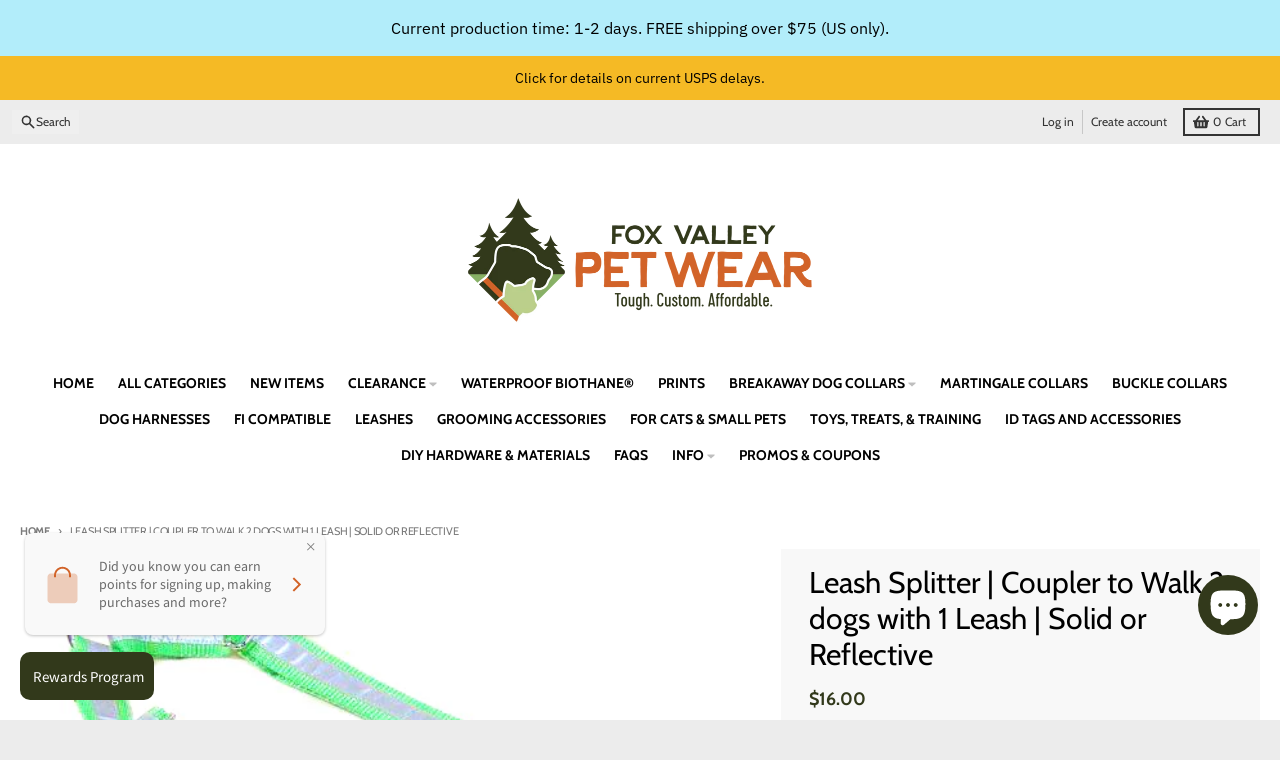

--- FILE ---
content_type: text/html; charset=utf-8
request_url: https://foxvalleydogcollars.com/products/leash-splitter-to-walk-2-dogs
body_size: 53265
content:
<!doctype html>
<html class="no-js"
  lang="en"
  dir="ltr"
  
>
  <head>
    <meta charset="utf-8">
    <meta http-equiv="X-UA-Compatible" content="IE=edge">
    <meta name="viewport" content="width=device-width,initial-scale=1">
    <meta name="theme-color" content="#32391b">
    <link rel="canonical" href="https://foxvalleydogcollars.com/products/leash-splitter-to-walk-2-dogs"><link rel="preconnect" href="https://fonts.shopifycdn.com" crossorigin><script async crossorigin fetchpriority="high" src="/cdn/shopifycloud/importmap-polyfill/es-modules-shim.2.4.0.js"></script>
<script src="//foxvalleydogcollars.com/cdn/shop/t/23/assets/es-module-shims.js?v=20623621412077407031737362647" async></script><script type="importmap">
{
  "imports": {
    "components/cart-agreement": "//foxvalleydogcollars.com/cdn/shop/t/23/assets/cart-agreement.js?v=2858882628390291301737362647",
    "components/cart-items": "//foxvalleydogcollars.com/cdn/shop/t/23/assets/cart-items.js?v=92724733266822398551737362647",
    "components/cart-note": "//foxvalleydogcollars.com/cdn/shop/t/23/assets/cart-note.js?v=95310824290391213891737362647",
    "components/cart-notification": "//foxvalleydogcollars.com/cdn/shop/t/23/assets/cart-notification.js?v=12044990686471908041737362647",
    "components/cart-remove-button": "//foxvalleydogcollars.com/cdn/shop/t/23/assets/cart-remove-button.js?v=23785376165885215641737362647",
    "components/collection-drawer": "//foxvalleydogcollars.com/cdn/shop/t/23/assets/collection-drawer.js?v=40564379858355380991737362647",
    "components/collection-slider-component": "//foxvalleydogcollars.com/cdn/shop/t/23/assets/collection-slider-component.js?v=38373057864927748711737362647",
    "components/collection-sort": "//foxvalleydogcollars.com/cdn/shop/t/23/assets/collection-sort.js?v=152851361272730628331737362647",
    "components/disclosure-form": "//foxvalleydogcollars.com/cdn/shop/t/23/assets/disclosure-form.js?v=112701864687593093371737362647",
    "components/disclosure-item": "//foxvalleydogcollars.com/cdn/shop/t/23/assets/disclosure-item.js?v=142522642314906250751737362647",
    "components/disclosure-menu": "//foxvalleydogcollars.com/cdn/shop/t/23/assets/disclosure-menu.js?v=118131813480392717351737362647",
    "components/filter-button": "//foxvalleydogcollars.com/cdn/shop/t/23/assets/filter-button.js?v=4011960302951008551737362647",
    "components/filter-remove": "//foxvalleydogcollars.com/cdn/shop/t/23/assets/filter-remove.js?v=92089437190687240471737362647",
    "components/gift-card-recipient": "//foxvalleydogcollars.com/cdn/shop/t/23/assets/gift-card-recipient.js?v=35430722468549382391737362647",
    "components/header-section": "//foxvalleydogcollars.com/cdn/shop/t/23/assets/header-section.js?v=110447127728433559241737362647",
    "components/header-top-section": "//foxvalleydogcollars.com/cdn/shop/t/23/assets/header-top-section.js?v=48729478558050014741737362647",
    "components/looks-item": "//foxvalleydogcollars.com/cdn/shop/t/23/assets/looks-item.js?v=26918120689698131751737362647",
    "components/map-object": "//foxvalleydogcollars.com/cdn/shop/t/23/assets/map-object.js?v=135586813141825047571737362647",
    "components/media-slideshow": "//foxvalleydogcollars.com/cdn/shop/t/23/assets/media-slideshow.js?v=174506362282798429261737362647",
    "components/modal-predictive-search": "//foxvalleydogcollars.com/cdn/shop/t/23/assets/modal-predictive-search.js?v=34559312376726628231737362647",
    "components/password-modal": "//foxvalleydogcollars.com/cdn/shop/t/23/assets/password-modal.js?v=3540315291419679341737362647",
    "components/pickup-availability": "//foxvalleydogcollars.com/cdn/shop/t/23/assets/pickup-availability.js?v=40352678091114229171737362647",
    "components/pickup-availability-drawer": "//foxvalleydogcollars.com/cdn/shop/t/23/assets/pickup-availability-drawer.js?v=156906576355901780311737362647",
    "components/popup-modal": "//foxvalleydogcollars.com/cdn/shop/t/23/assets/popup-modal.js?v=101577933603455078221737362647",
    "components/predictive-search": "//foxvalleydogcollars.com/cdn/shop/t/23/assets/predictive-search.js?v=149279219371924977981737362647",
    "components/product-card": "//foxvalleydogcollars.com/cdn/shop/t/23/assets/product-card.js?v=3590946611185510811737362647",
    "components/product-details-modal": "//foxvalleydogcollars.com/cdn/shop/t/23/assets/product-details-modal.js?v=49244414836865921341737362647",
    "components/product-form": "//foxvalleydogcollars.com/cdn/shop/t/23/assets/product-form.js?v=50308066474334482821737362647",
    "components/product-model": "//foxvalleydogcollars.com/cdn/shop/t/23/assets/product-model.js?v=141750140143149600281737362647",
    "components/product-recommendations": "//foxvalleydogcollars.com/cdn/shop/t/23/assets/product-recommendations.js?v=180536028877256204621737362647",
    "components/promo-section": "//foxvalleydogcollars.com/cdn/shop/t/23/assets/promo-section.js?v=181582618838034264891737362647",
    "components/quantity-select": "//foxvalleydogcollars.com/cdn/shop/t/23/assets/quantity-select.js?v=17952230826246186651737362647",
    "components/slideshow-component": "//foxvalleydogcollars.com/cdn/shop/t/23/assets/slideshow-component.js?v=160150954975578609091737362647",
    "components/swatch-radios": "//foxvalleydogcollars.com/cdn/shop/t/23/assets/swatch-radios.js?v=135894832401389106081737362647",
    "components/testimonials-component": "//foxvalleydogcollars.com/cdn/shop/t/23/assets/testimonials-component.js?v=3972962289584583571737362647",
    "components/variant-radios": "//foxvalleydogcollars.com/cdn/shop/t/23/assets/variant-radios.js?v=17859053405788981041737362647",
    "components/variant-selects": "//foxvalleydogcollars.com/cdn/shop/t/23/assets/variant-selects.js?v=170427623051345262011737362647",
    "components/video-background": "//foxvalleydogcollars.com/cdn/shop/t/23/assets/video-background.js?v=12301135160131509811737362647",
    "components/video-background-object": "//foxvalleydogcollars.com/cdn/shop/t/23/assets/video-background-object.js?v=16347035729279509881737362647",
    "components/video-object": "//foxvalleydogcollars.com/cdn/shop/t/23/assets/video-object.js?v=179894101922622121691737362647",
    "general/customers": "//foxvalleydogcollars.com/cdn/shop/t/23/assets/customers.js?v=104393901679221634451737362647",
    "general/main": "//foxvalleydogcollars.com/cdn/shop/t/23/assets/main.js?v=92153878624244388461737362647",
    "helpers/customer-address": "//foxvalleydogcollars.com/cdn/shop/t/23/assets/customer-address.js?v=42099223200601407911737362647",
    "helpers/shopify-common": "//foxvalleydogcollars.com/cdn/shop/t/23/assets/shopify-common.js?v=79580595375328812771737362647",
    "main/modulepreload-polyfill": "//foxvalleydogcollars.com/cdn/shop/t/23/assets/modulepreload-polyfill.js?v=79640004847089388481737362647",
    "vendors/focus-trap.esm": "//foxvalleydogcollars.com/cdn/shop/t/23/assets/focus-trap.esm.js?v=171390341577938931471737362647",
    "vendors/index.es": "//foxvalleydogcollars.com/cdn/shop/t/23/assets/index.es.js?v=118362758773620614641737362647",
    "vendors/index.esm": "//foxvalleydogcollars.com/cdn/shop/t/23/assets/index.esm.js?v=113784740989429153021737362647",
    "vendors/js.cookie": "//foxvalleydogcollars.com/cdn/shop/t/23/assets/js.cookie.js?v=10888410624023819241737362647",
    "vendors/splide.esm": "//foxvalleydogcollars.com/cdn/shop/t/23/assets/splide.esm.js?v=145379555060010296531737362647",
    "vendors/vidim": "//foxvalleydogcollars.com/cdn/shop/t/23/assets/vidim.js?v=31191223605446200551737362647"
  }
}
</script><script>
  window.theme = {
    shopUrl: 'https://foxvalleydogcollars.com',
    routes: {
      root_url: '/',
      account_url: '/account',
      account_login_url: 'https://foxvalleydogcollars.com/customer_authentication/redirect?locale=en&region_country=US',
      account_logout_url: '/account/logout',
      account_recover_url: '/account/recover',
      account_register_url: 'https://shopify.com/22842157/account?locale=en',
      account_addresses_url: '/account/addresses',
      collections_url: '/collections',
      all_products_collection_url: '/collections/all',
      search_url: '/search',
      cart_url: '/cart',
      cart_update_url: '/cart/update',
      cart_add_url: '/cart/add',
      cart_change_url: '/cart/change',
      cart_clear_url: '/cart/clear',
      product_recommendations_url: '/recommendations/products',
      predictive_search_url: '/search/suggest'
    },
    info: { name: 'District' },
    strings: {
      addToCart: `Add to cart`,
      preOrder: `Pre-Order`,
      soldOut: `Sold out`,
      unavailable: `Unavailable`,
      addressError: `Error looking up that address`,
      addressNoResults: `No results for that address`,
      addressQueryLimit: `You have exceeded the Google API usage limit. Consider upgrading to a <a href="https://developers.google.com/maps/premium/usage-limits">Premium Plan</a>.`,
      authError: `There was a problem authenticating your Google Maps account.`,
      unitPrice: `Unit price`,
      unitPriceSeparator: `per`,
      previous: `Previous slide`,
      next: `Next slide`,
    },
    cartStrings: {
      error: `There was an error while updating your cart. Please try again.`,
      quantityError: `You can only add [quantity] of this item to your cart.`,
    },
    accessiblityStrings: {
      giftCardRecipientExpanded: `Gift card recipient form expanded`,
      giftCardRecipientCollapsed: `Gift card recipient form collapsed`,
    },
    pageType: `product`,
    customer: false,
    moneyFormat: "${{amount}}",
    ajaxCartEnable: true,
    cartData: {"note":null,"attributes":{},"original_total_price":0,"total_price":0,"total_discount":0,"total_weight":0.0,"item_count":0,"items":[],"requires_shipping":false,"currency":"USD","items_subtotal_price":0,"cart_level_discount_applications":[],"checkout_charge_amount":0},
    mobileBreakpoint: 768,
    packages: [],
  };
  // Publish / Subscribe
  const PUB_SUB_EVENTS = {
    cartUpdate: 'cart-update',
    quantityUpdate: 'quantity-update',
    variantChange: 'variant-change',
    cartError: 'cart-error',
    sectionRefreshed: 'section-refreshed',
  };
  const SECTION_REFRESHED_RESOURCE_TYPE = {
    product: 'product'
  }
  let subscribers = {};

  function subscribe(eventName, callback) {
    if (subscribers[eventName] === undefined) {
      subscribers[eventName] = [];
    }

    subscribers[eventName] = [...subscribers[eventName], callback];

    return function unsubscribe() {
      subscribers[eventName] = subscribers[eventName].filter((cb) => {
        return cb !== callback;
      });
    };
  }

  function publish(eventName, data) {
    if (subscribers[eventName]) {
      subscribers[eventName].forEach((callback) => {
        callback(data);
      });
    }
  }
  document.documentElement.className = document.documentElement.className.replace('no-js', 'js');
</script>


  <script src="//foxvalleydogcollars.com/cdn/shop/t/23/assets/main.js?v=92153878624244388461737362647" type="module" crossorigin="anonymous"></script>
  <link rel="modulepreload" href="//foxvalleydogcollars.com/cdn/shop/t/23/assets/modulepreload-polyfill.js?v=79640004847089388481737362647" crossorigin="anonymous">

<link href="//foxvalleydogcollars.com/cdn/shop/t/23/assets/custom.css?v=132461563357114117921737472709" rel="stylesheet" type="text/css" media="all" />
<link rel="apple-touch-icon" sizes="180x180" href="//foxvalleydogcollars.com/cdn/shop/files/FVPW_LogoIcon_RGB.png?crop=center&height=180&v=1613551119&width=180">
      <link rel="icon" type="image/png" href="//foxvalleydogcollars.com/cdn/shop/files/FVPW_LogoIcon_RGB.png?crop=center&height=32&v=1613551119&width=32"><title>Walk 2 Dogs with our Leash Splitter</title><meta name="description" content="Easily walk 2 dogs while holding one leash with our leash splitter. Attached to the leash and then attached the splitter to two dogs."><meta property="og:site_name" content="Fox Valley Pet Wear">
<meta property="og:url" content="https://foxvalleydogcollars.com/products/leash-splitter-to-walk-2-dogs">
<meta property="og:title" content="Walk 2 Dogs with our Leash Splitter">
<meta property="og:type" content="product">
<meta property="og:description" content="Easily walk 2 dogs while holding one leash with our leash splitter. Attached to the leash and then attached the splitter to two dogs."><meta property="og:image" content="http://foxvalleydogcollars.com/cdn/shop/products/il_570xN.333742047_2048x2048_6566a55a-b4ce-4276-bc7a-d0f1bd62f87c.jpg?v=1623255641">
  <meta property="og:image:secure_url" content="https://foxvalleydogcollars.com/cdn/shop/products/il_570xN.333742047_2048x2048_6566a55a-b4ce-4276-bc7a-d0f1bd62f87c.jpg?v=1623255641">
  <meta property="og:image:width" content="570">
  <meta property="og:image:height" content="409"><meta property="og:price:amount" content="16.00">
  <meta property="og:price:currency" content="USD"><meta name="twitter:card" content="summary_large_image">
<meta name="twitter:title" content="Walk 2 Dogs with our Leash Splitter">
<meta name="twitter:description" content="Easily walk 2 dogs while holding one leash with our leash splitter. Attached to the leash and then attached the splitter to two dogs.">
<script>window.performance && window.performance.mark && window.performance.mark('shopify.content_for_header.start');</script><meta id="shopify-digital-wallet" name="shopify-digital-wallet" content="/22842157/digital_wallets/dialog">
<meta name="shopify-checkout-api-token" content="28379254e4f00e546592787b0b66dc4e">
<meta id="in-context-paypal-metadata" data-shop-id="22842157" data-venmo-supported="false" data-environment="production" data-locale="en_US" data-paypal-v4="true" data-currency="USD">
<link rel="alternate" type="application/json+oembed" href="https://foxvalleydogcollars.com/products/leash-splitter-to-walk-2-dogs.oembed">
<script async="async" src="/checkouts/internal/preloads.js?locale=en-US"></script>
<link rel="preconnect" href="https://shop.app" crossorigin="anonymous">
<script async="async" src="https://shop.app/checkouts/internal/preloads.js?locale=en-US&shop_id=22842157" crossorigin="anonymous"></script>
<script id="apple-pay-shop-capabilities" type="application/json">{"shopId":22842157,"countryCode":"US","currencyCode":"USD","merchantCapabilities":["supports3DS"],"merchantId":"gid:\/\/shopify\/Shop\/22842157","merchantName":"Fox Valley Pet Wear","requiredBillingContactFields":["postalAddress","email"],"requiredShippingContactFields":["postalAddress","email"],"shippingType":"shipping","supportedNetworks":["visa","masterCard","amex","discover","elo","jcb"],"total":{"type":"pending","label":"Fox Valley Pet Wear","amount":"1.00"},"shopifyPaymentsEnabled":true,"supportsSubscriptions":true}</script>
<script id="shopify-features" type="application/json">{"accessToken":"28379254e4f00e546592787b0b66dc4e","betas":["rich-media-storefront-analytics"],"domain":"foxvalleydogcollars.com","predictiveSearch":true,"shopId":22842157,"locale":"en"}</script>
<script>var Shopify = Shopify || {};
Shopify.shop = "fox-valley-dog-collars.myshopify.com";
Shopify.locale = "en";
Shopify.currency = {"active":"USD","rate":"1.0"};
Shopify.country = "US";
Shopify.theme = {"name":"eBiz District","id":175852290339,"schema_name":"District","schema_version":"5.0.4","theme_store_id":735,"role":"main"};
Shopify.theme.handle = "null";
Shopify.theme.style = {"id":null,"handle":null};
Shopify.cdnHost = "foxvalleydogcollars.com/cdn";
Shopify.routes = Shopify.routes || {};
Shopify.routes.root = "/";</script>
<script type="module">!function(o){(o.Shopify=o.Shopify||{}).modules=!0}(window);</script>
<script>!function(o){function n(){var o=[];function n(){o.push(Array.prototype.slice.apply(arguments))}return n.q=o,n}var t=o.Shopify=o.Shopify||{};t.loadFeatures=n(),t.autoloadFeatures=n()}(window);</script>
<script>
  window.ShopifyPay = window.ShopifyPay || {};
  window.ShopifyPay.apiHost = "shop.app\/pay";
  window.ShopifyPay.redirectState = null;
</script>
<script id="shop-js-analytics" type="application/json">{"pageType":"product"}</script>
<script defer="defer" async type="module" src="//foxvalleydogcollars.com/cdn/shopifycloud/shop-js/modules/v2/client.init-shop-cart-sync_BT-GjEfc.en.esm.js"></script>
<script defer="defer" async type="module" src="//foxvalleydogcollars.com/cdn/shopifycloud/shop-js/modules/v2/chunk.common_D58fp_Oc.esm.js"></script>
<script defer="defer" async type="module" src="//foxvalleydogcollars.com/cdn/shopifycloud/shop-js/modules/v2/chunk.modal_xMitdFEc.esm.js"></script>
<script type="module">
  await import("//foxvalleydogcollars.com/cdn/shopifycloud/shop-js/modules/v2/client.init-shop-cart-sync_BT-GjEfc.en.esm.js");
await import("//foxvalleydogcollars.com/cdn/shopifycloud/shop-js/modules/v2/chunk.common_D58fp_Oc.esm.js");
await import("//foxvalleydogcollars.com/cdn/shopifycloud/shop-js/modules/v2/chunk.modal_xMitdFEc.esm.js");

  window.Shopify.SignInWithShop?.initShopCartSync?.({"fedCMEnabled":true,"windoidEnabled":true});

</script>
<script defer="defer" async type="module" src="//foxvalleydogcollars.com/cdn/shopifycloud/shop-js/modules/v2/client.payment-terms_Ci9AEqFq.en.esm.js"></script>
<script defer="defer" async type="module" src="//foxvalleydogcollars.com/cdn/shopifycloud/shop-js/modules/v2/chunk.common_D58fp_Oc.esm.js"></script>
<script defer="defer" async type="module" src="//foxvalleydogcollars.com/cdn/shopifycloud/shop-js/modules/v2/chunk.modal_xMitdFEc.esm.js"></script>
<script type="module">
  await import("//foxvalleydogcollars.com/cdn/shopifycloud/shop-js/modules/v2/client.payment-terms_Ci9AEqFq.en.esm.js");
await import("//foxvalleydogcollars.com/cdn/shopifycloud/shop-js/modules/v2/chunk.common_D58fp_Oc.esm.js");
await import("//foxvalleydogcollars.com/cdn/shopifycloud/shop-js/modules/v2/chunk.modal_xMitdFEc.esm.js");

  
</script>
<script>
  window.Shopify = window.Shopify || {};
  if (!window.Shopify.featureAssets) window.Shopify.featureAssets = {};
  window.Shopify.featureAssets['shop-js'] = {"shop-cart-sync":["modules/v2/client.shop-cart-sync_DZOKe7Ll.en.esm.js","modules/v2/chunk.common_D58fp_Oc.esm.js","modules/v2/chunk.modal_xMitdFEc.esm.js"],"init-fed-cm":["modules/v2/client.init-fed-cm_B6oLuCjv.en.esm.js","modules/v2/chunk.common_D58fp_Oc.esm.js","modules/v2/chunk.modal_xMitdFEc.esm.js"],"shop-cash-offers":["modules/v2/client.shop-cash-offers_D2sdYoxE.en.esm.js","modules/v2/chunk.common_D58fp_Oc.esm.js","modules/v2/chunk.modal_xMitdFEc.esm.js"],"shop-login-button":["modules/v2/client.shop-login-button_QeVjl5Y3.en.esm.js","modules/v2/chunk.common_D58fp_Oc.esm.js","modules/v2/chunk.modal_xMitdFEc.esm.js"],"pay-button":["modules/v2/client.pay-button_DXTOsIq6.en.esm.js","modules/v2/chunk.common_D58fp_Oc.esm.js","modules/v2/chunk.modal_xMitdFEc.esm.js"],"shop-button":["modules/v2/client.shop-button_DQZHx9pm.en.esm.js","modules/v2/chunk.common_D58fp_Oc.esm.js","modules/v2/chunk.modal_xMitdFEc.esm.js"],"avatar":["modules/v2/client.avatar_BTnouDA3.en.esm.js"],"init-windoid":["modules/v2/client.init-windoid_CR1B-cfM.en.esm.js","modules/v2/chunk.common_D58fp_Oc.esm.js","modules/v2/chunk.modal_xMitdFEc.esm.js"],"init-shop-for-new-customer-accounts":["modules/v2/client.init-shop-for-new-customer-accounts_C_vY_xzh.en.esm.js","modules/v2/client.shop-login-button_QeVjl5Y3.en.esm.js","modules/v2/chunk.common_D58fp_Oc.esm.js","modules/v2/chunk.modal_xMitdFEc.esm.js"],"init-shop-email-lookup-coordinator":["modules/v2/client.init-shop-email-lookup-coordinator_BI7n9ZSv.en.esm.js","modules/v2/chunk.common_D58fp_Oc.esm.js","modules/v2/chunk.modal_xMitdFEc.esm.js"],"init-shop-cart-sync":["modules/v2/client.init-shop-cart-sync_BT-GjEfc.en.esm.js","modules/v2/chunk.common_D58fp_Oc.esm.js","modules/v2/chunk.modal_xMitdFEc.esm.js"],"shop-toast-manager":["modules/v2/client.shop-toast-manager_DiYdP3xc.en.esm.js","modules/v2/chunk.common_D58fp_Oc.esm.js","modules/v2/chunk.modal_xMitdFEc.esm.js"],"init-customer-accounts":["modules/v2/client.init-customer-accounts_D9ZNqS-Q.en.esm.js","modules/v2/client.shop-login-button_QeVjl5Y3.en.esm.js","modules/v2/chunk.common_D58fp_Oc.esm.js","modules/v2/chunk.modal_xMitdFEc.esm.js"],"init-customer-accounts-sign-up":["modules/v2/client.init-customer-accounts-sign-up_iGw4briv.en.esm.js","modules/v2/client.shop-login-button_QeVjl5Y3.en.esm.js","modules/v2/chunk.common_D58fp_Oc.esm.js","modules/v2/chunk.modal_xMitdFEc.esm.js"],"shop-follow-button":["modules/v2/client.shop-follow-button_CqMgW2wH.en.esm.js","modules/v2/chunk.common_D58fp_Oc.esm.js","modules/v2/chunk.modal_xMitdFEc.esm.js"],"checkout-modal":["modules/v2/client.checkout-modal_xHeaAweL.en.esm.js","modules/v2/chunk.common_D58fp_Oc.esm.js","modules/v2/chunk.modal_xMitdFEc.esm.js"],"shop-login":["modules/v2/client.shop-login_D91U-Q7h.en.esm.js","modules/v2/chunk.common_D58fp_Oc.esm.js","modules/v2/chunk.modal_xMitdFEc.esm.js"],"lead-capture":["modules/v2/client.lead-capture_BJmE1dJe.en.esm.js","modules/v2/chunk.common_D58fp_Oc.esm.js","modules/v2/chunk.modal_xMitdFEc.esm.js"],"payment-terms":["modules/v2/client.payment-terms_Ci9AEqFq.en.esm.js","modules/v2/chunk.common_D58fp_Oc.esm.js","modules/v2/chunk.modal_xMitdFEc.esm.js"]};
</script>
<script>(function() {
  var isLoaded = false;
  function asyncLoad() {
    if (isLoaded) return;
    isLoaded = true;
    var urls = ["\/\/d1liekpayvooaz.cloudfront.net\/apps\/customizery\/customizery.js?shop=fox-valley-dog-collars.myshopify.com","https:\/\/formbuilder.hulkapps.com\/skeletopapp.js?shop=fox-valley-dog-collars.myshopify.com"];
    for (var i = 0; i < urls.length; i++) {
      var s = document.createElement('script');
      s.type = 'text/javascript';
      s.async = true;
      s.src = urls[i];
      var x = document.getElementsByTagName('script')[0];
      x.parentNode.insertBefore(s, x);
    }
  };
  if(window.attachEvent) {
    window.attachEvent('onload', asyncLoad);
  } else {
    window.addEventListener('load', asyncLoad, false);
  }
})();</script>
<script id="__st">var __st={"a":22842157,"offset":-21600,"reqid":"dfe00c84-e395-4576-ae6c-abfe9cbd8a17-1769348177","pageurl":"foxvalleydogcollars.com\/products\/leash-splitter-to-walk-2-dogs","u":"3603abfc7539","p":"product","rtyp":"product","rid":497077944367};</script>
<script>window.ShopifyPaypalV4VisibilityTracking = true;</script>
<script id="captcha-bootstrap">!function(){'use strict';const t='contact',e='account',n='new_comment',o=[[t,t],['blogs',n],['comments',n],[t,'customer']],c=[[e,'customer_login'],[e,'guest_login'],[e,'recover_customer_password'],[e,'create_customer']],r=t=>t.map((([t,e])=>`form[action*='/${t}']:not([data-nocaptcha='true']) input[name='form_type'][value='${e}']`)).join(','),a=t=>()=>t?[...document.querySelectorAll(t)].map((t=>t.form)):[];function s(){const t=[...o],e=r(t);return a(e)}const i='password',u='form_key',d=['recaptcha-v3-token','g-recaptcha-response','h-captcha-response',i],f=()=>{try{return window.sessionStorage}catch{return}},m='__shopify_v',_=t=>t.elements[u];function p(t,e,n=!1){try{const o=window.sessionStorage,c=JSON.parse(o.getItem(e)),{data:r}=function(t){const{data:e,action:n}=t;return t[m]||n?{data:e,action:n}:{data:t,action:n}}(c);for(const[e,n]of Object.entries(r))t.elements[e]&&(t.elements[e].value=n);n&&o.removeItem(e)}catch(o){console.error('form repopulation failed',{error:o})}}const l='form_type',E='cptcha';function T(t){t.dataset[E]=!0}const w=window,h=w.document,L='Shopify',v='ce_forms',y='captcha';let A=!1;((t,e)=>{const n=(g='f06e6c50-85a8-45c8-87d0-21a2b65856fe',I='https://cdn.shopify.com/shopifycloud/storefront-forms-hcaptcha/ce_storefront_forms_captcha_hcaptcha.v1.5.2.iife.js',D={infoText:'Protected by hCaptcha',privacyText:'Privacy',termsText:'Terms'},(t,e,n)=>{const o=w[L][v],c=o.bindForm;if(c)return c(t,g,e,D).then(n);var r;o.q.push([[t,g,e,D],n]),r=I,A||(h.body.append(Object.assign(h.createElement('script'),{id:'captcha-provider',async:!0,src:r})),A=!0)});var g,I,D;w[L]=w[L]||{},w[L][v]=w[L][v]||{},w[L][v].q=[],w[L][y]=w[L][y]||{},w[L][y].protect=function(t,e){n(t,void 0,e),T(t)},Object.freeze(w[L][y]),function(t,e,n,w,h,L){const[v,y,A,g]=function(t,e,n){const i=e?o:[],u=t?c:[],d=[...i,...u],f=r(d),m=r(i),_=r(d.filter((([t,e])=>n.includes(e))));return[a(f),a(m),a(_),s()]}(w,h,L),I=t=>{const e=t.target;return e instanceof HTMLFormElement?e:e&&e.form},D=t=>v().includes(t);t.addEventListener('submit',(t=>{const e=I(t);if(!e)return;const n=D(e)&&!e.dataset.hcaptchaBound&&!e.dataset.recaptchaBound,o=_(e),c=g().includes(e)&&(!o||!o.value);(n||c)&&t.preventDefault(),c&&!n&&(function(t){try{if(!f())return;!function(t){const e=f();if(!e)return;const n=_(t);if(!n)return;const o=n.value;o&&e.removeItem(o)}(t);const e=Array.from(Array(32),(()=>Math.random().toString(36)[2])).join('');!function(t,e){_(t)||t.append(Object.assign(document.createElement('input'),{type:'hidden',name:u})),t.elements[u].value=e}(t,e),function(t,e){const n=f();if(!n)return;const o=[...t.querySelectorAll(`input[type='${i}']`)].map((({name:t})=>t)),c=[...d,...o],r={};for(const[a,s]of new FormData(t).entries())c.includes(a)||(r[a]=s);n.setItem(e,JSON.stringify({[m]:1,action:t.action,data:r}))}(t,e)}catch(e){console.error('failed to persist form',e)}}(e),e.submit())}));const S=(t,e)=>{t&&!t.dataset[E]&&(n(t,e.some((e=>e===t))),T(t))};for(const o of['focusin','change'])t.addEventListener(o,(t=>{const e=I(t);D(e)&&S(e,y())}));const B=e.get('form_key'),M=e.get(l),P=B&&M;t.addEventListener('DOMContentLoaded',(()=>{const t=y();if(P)for(const e of t)e.elements[l].value===M&&p(e,B);[...new Set([...A(),...v().filter((t=>'true'===t.dataset.shopifyCaptcha))])].forEach((e=>S(e,t)))}))}(h,new URLSearchParams(w.location.search),n,t,e,['guest_login'])})(!0,!0)}();</script>
<script integrity="sha256-4kQ18oKyAcykRKYeNunJcIwy7WH5gtpwJnB7kiuLZ1E=" data-source-attribution="shopify.loadfeatures" defer="defer" src="//foxvalleydogcollars.com/cdn/shopifycloud/storefront/assets/storefront/load_feature-a0a9edcb.js" crossorigin="anonymous"></script>
<script crossorigin="anonymous" defer="defer" src="//foxvalleydogcollars.com/cdn/shopifycloud/storefront/assets/shopify_pay/storefront-65b4c6d7.js?v=20250812"></script>
<script data-source-attribution="shopify.dynamic_checkout.dynamic.init">var Shopify=Shopify||{};Shopify.PaymentButton=Shopify.PaymentButton||{isStorefrontPortableWallets:!0,init:function(){window.Shopify.PaymentButton.init=function(){};var t=document.createElement("script");t.src="https://foxvalleydogcollars.com/cdn/shopifycloud/portable-wallets/latest/portable-wallets.en.js",t.type="module",document.head.appendChild(t)}};
</script>
<script data-source-attribution="shopify.dynamic_checkout.buyer_consent">
  function portableWalletsHideBuyerConsent(e){var t=document.getElementById("shopify-buyer-consent"),n=document.getElementById("shopify-subscription-policy-button");t&&n&&(t.classList.add("hidden"),t.setAttribute("aria-hidden","true"),n.removeEventListener("click",e))}function portableWalletsShowBuyerConsent(e){var t=document.getElementById("shopify-buyer-consent"),n=document.getElementById("shopify-subscription-policy-button");t&&n&&(t.classList.remove("hidden"),t.removeAttribute("aria-hidden"),n.addEventListener("click",e))}window.Shopify?.PaymentButton&&(window.Shopify.PaymentButton.hideBuyerConsent=portableWalletsHideBuyerConsent,window.Shopify.PaymentButton.showBuyerConsent=portableWalletsShowBuyerConsent);
</script>
<script data-source-attribution="shopify.dynamic_checkout.cart.bootstrap">document.addEventListener("DOMContentLoaded",(function(){function t(){return document.querySelector("shopify-accelerated-checkout-cart, shopify-accelerated-checkout")}if(t())Shopify.PaymentButton.init();else{new MutationObserver((function(e,n){t()&&(Shopify.PaymentButton.init(),n.disconnect())})).observe(document.body,{childList:!0,subtree:!0})}}));
</script>
<script id='scb4127' type='text/javascript' async='' src='https://foxvalleydogcollars.com/cdn/shopifycloud/privacy-banner/storefront-banner.js'></script><link id="shopify-accelerated-checkout-styles" rel="stylesheet" media="screen" href="https://foxvalleydogcollars.com/cdn/shopifycloud/portable-wallets/latest/accelerated-checkout-backwards-compat.css" crossorigin="anonymous">
<style id="shopify-accelerated-checkout-cart">
        #shopify-buyer-consent {
  margin-top: 1em;
  display: inline-block;
  width: 100%;
}

#shopify-buyer-consent.hidden {
  display: none;
}

#shopify-subscription-policy-button {
  background: none;
  border: none;
  padding: 0;
  text-decoration: underline;
  font-size: inherit;
  cursor: pointer;
}

#shopify-subscription-policy-button::before {
  box-shadow: none;
}

      </style>

<script>window.performance && window.performance.mark && window.performance.mark('shopify.content_for_header.end');</script>
<style data-shopify>
@font-face {
  font-family: "IBM Plex Sans";
  font-weight: 400;
  font-style: normal;
  font-display: swap;
  src: url("//foxvalleydogcollars.com/cdn/fonts/ibm_plex_sans/ibmplexsans_n4.4633946c9236bd5cc5d0394ad07b807eb7ca1b32.woff2") format("woff2"),
       url("//foxvalleydogcollars.com/cdn/fonts/ibm_plex_sans/ibmplexsans_n4.6c6923eb6151e62a09e8a1ff83eaa1ce2a563a30.woff") format("woff");
}
@font-face {
  font-family: "IBM Plex Sans";
  font-weight: 700;
  font-style: normal;
  font-display: swap;
  src: url("//foxvalleydogcollars.com/cdn/fonts/ibm_plex_sans/ibmplexsans_n7.a8d2465074d254d8c167d5599b02fc2f97912fc9.woff2") format("woff2"),
       url("//foxvalleydogcollars.com/cdn/fonts/ibm_plex_sans/ibmplexsans_n7.75e7a78a86c7afd1eb5becd99b7802136f0ed528.woff") format("woff");
}
@font-face {
  font-family: "IBM Plex Sans";
  font-weight: 400;
  font-style: italic;
  font-display: swap;
  src: url("//foxvalleydogcollars.com/cdn/fonts/ibm_plex_sans/ibmplexsans_i4.ef77720fc4c9ae616083d1ac737f976e4c15f75b.woff2") format("woff2"),
       url("//foxvalleydogcollars.com/cdn/fonts/ibm_plex_sans/ibmplexsans_i4.76cc8914ac99481bd93e34f8998da7b57a578a71.woff") format("woff");
}
@font-face {
  font-family: "IBM Plex Sans";
  font-weight: 700;
  font-style: italic;
  font-display: swap;
  src: url("//foxvalleydogcollars.com/cdn/fonts/ibm_plex_sans/ibmplexsans_i7.25100a51254494cece6de9741984bfb7fb22bafb.woff2") format("woff2"),
       url("//foxvalleydogcollars.com/cdn/fonts/ibm_plex_sans/ibmplexsans_i7.7da61352825d18bb0287d7bc79067d47efc4fdda.woff") format("woff");
}
@font-face {
  font-family: Cabin;
  font-weight: 400;
  font-style: normal;
  font-display: swap;
  src: url("//foxvalleydogcollars.com/cdn/fonts/cabin/cabin_n4.cefc6494a78f87584a6f312fea532919154f66fe.woff2") format("woff2"),
       url("//foxvalleydogcollars.com/cdn/fonts/cabin/cabin_n4.8c16611b00f59d27f4b27ce4328dfe514ce77517.woff") format("woff");
}
@font-face {
  font-family: Cabin;
  font-weight: 700;
  font-style: normal;
  font-display: swap;
  src: url("//foxvalleydogcollars.com/cdn/fonts/cabin/cabin_n7.255204a342bfdbc9ae2017bd4e6a90f8dbb2f561.woff2") format("woff2"),
       url("//foxvalleydogcollars.com/cdn/fonts/cabin/cabin_n7.e2afa22a0d0f4b64da3569c990897429d40ff5c0.woff") format("woff");
}
@font-face {
  font-family: Cabin;
  font-weight: 400;
  font-style: normal;
  font-display: swap;
  src: url("//foxvalleydogcollars.com/cdn/fonts/cabin/cabin_n4.cefc6494a78f87584a6f312fea532919154f66fe.woff2") format("woff2"),
       url("//foxvalleydogcollars.com/cdn/fonts/cabin/cabin_n4.8c16611b00f59d27f4b27ce4328dfe514ce77517.woff") format("woff");
}
@font-face {
  font-family: Cabin;
  font-weight: 700;
  font-style: normal;
  font-display: swap;
  src: url("//foxvalleydogcollars.com/cdn/fonts/cabin/cabin_n7.255204a342bfdbc9ae2017bd4e6a90f8dbb2f561.woff2") format("woff2"),
       url("//foxvalleydogcollars.com/cdn/fonts/cabin/cabin_n7.e2afa22a0d0f4b64da3569c990897429d40ff5c0.woff") format("woff");
}
:root {
    --base-font-size: 16px;
    --body-font-family: "IBM Plex Sans", sans-serif;
    --heading-font-family: Cabin, sans-serif;
    --navigation-font-family: Cabin, sans-serif;
    --body-style: normal;
    --body-weight: 400;
    --body-weight-bolder: 700;
    --heading-style: normal;
    --heading-weight: 400;
    --heading-weight-bolder: 700;
    --heading-capitalize: none;
    --navigation-style: normal;
    --navigation-weight: 400;
    --navigation-weight-bolder: 700;--primary-text-color: #4f4f4f;
    --primary-title-color: #000000;
    --primary-accent-color: #32391b;
    --primary-accent-color-80: rgba(50, 57, 27, 0.8);
    --primary-accent-text-color: #ffffff;
    --primary-background-color: #ffffff;
    --primary-background-color-75: rgba(255, 255, 255, 0.8);
    --primary-secondary-background-color: #f8f8f8;
    --primary-secondary-background-color-50: #fcfcfc;
    --primary-section-border-color: #ededed;
    --primary-text-color-05: #f6f6f6;
    --primary-text-color-10: #ededed;
    --primary-text-color-20: #dcdcdc;
    --primary-text-color-30: #cacaca;
    --primary-text-color-40: #b9b9b9;
    --primary-text-color-50: #a7a7a7;
    --primary-text-color-60: #959595;
    --primary-text-color-70: #848484;
    --primary-text-color-80: #727272;
    --primary-text-color-90: #616161;
    --section-text-color: #4f4f4f;
    --section-text-color-75: rgba(79, 79, 79, 0.75);
    --section-text-color-50: rgba(79, 79, 79, 0.5);
    --section-title-color: #000000;
    --section-accent-color: #32391b;
    --section-accent-text-color: #ffffff;
    --section-accent-hover-color: #232813;
    --section-overlay-color: transparent;
    --section-overlay-hover-color: transparent;
    --section-background-color: #ffffff;
    --section-primary-border-color: #4f4f4f;
    --modal-background-color: #000000;--max-width-screen: 1280px;
    --max-width-header: 1280px;
    --spacing-section: 4rem;
    --spacing-section-half: 2rem;
    --spacing-rail: 1.25rem;
    --text-align-section: center;--swiper-theme-color: #32391b;
    --duration-default: 200ms;
    --tw-ring-inset: ;
    --tw-blur: ;
    --tw-brightness: ;
    --tw-contrast: ;
    --tw-grayscale: ;
    --tw-hue-rotate: ;
    --tw-invert: ;
    --tw-saturate: ;
    --tw-sepia: ;
    --tw-drop-shadow: ;
    --tw-filter: var(--tw-blur) var(--tw-brightness) var(--tw-contrast) var(--tw-grayscale) var(--tw-hue-rotate) var(--tw-invert) var(--tw-saturate) var(--tw-sepia) var(--tw-drop-shadow);

    --shopify-accelerated-checkout-button-block-size: 46px;
    --shopify-accelerated-checkout-inline-alignment: end;
  }
</style>


  <link href="//foxvalleydogcollars.com/cdn/shop/t/23/assets/main-style.css?v=86569852957499818311737362647" rel="stylesheet" type="text/css" media="all" />


<link rel="preload" as="font" href="//foxvalleydogcollars.com/cdn/fonts/ibm_plex_sans/ibmplexsans_n4.4633946c9236bd5cc5d0394ad07b807eb7ca1b32.woff2" type="font/woff2" crossorigin><link rel="preload" as="font" href="//foxvalleydogcollars.com/cdn/fonts/cabin/cabin_n4.cefc6494a78f87584a6f312fea532919154f66fe.woff2" type="font/woff2" crossorigin><link rel="preload" as="font" href="//foxvalleydogcollars.com/cdn/fonts/cabin/cabin_n4.cefc6494a78f87584a6f312fea532919154f66fe.woff2" type="font/woff2" crossorigin>
  <!-- BEGIN app block: shopify://apps/judge-me-reviews/blocks/judgeme_core/61ccd3b1-a9f2-4160-9fe9-4fec8413e5d8 --><!-- Start of Judge.me Core -->






<link rel="dns-prefetch" href="https://cdnwidget.judge.me">
<link rel="dns-prefetch" href="https://cdn.judge.me">
<link rel="dns-prefetch" href="https://cdn1.judge.me">
<link rel="dns-prefetch" href="https://api.judge.me">

<script data-cfasync='false' class='jdgm-settings-script'>window.jdgmSettings={"pagination":5,"disable_web_reviews":false,"badge_no_review_text":"No reviews","badge_n_reviews_text":"{{ n }} review/reviews","badge_star_color":"#fccf00","hide_badge_preview_if_no_reviews":true,"badge_hide_text":false,"enforce_center_preview_badge":false,"widget_title":"Customer Reviews","widget_open_form_text":"Write a review","widget_close_form_text":"Cancel review","widget_refresh_page_text":"Refresh page","widget_summary_text":"Based on {{ number_of_reviews }} review/reviews","widget_no_review_text":"Be the first to write a review","widget_name_field_text":"Display name","widget_verified_name_field_text":"Verified Name (public)","widget_name_placeholder_text":"Display name","widget_required_field_error_text":"This field is required.","widget_email_field_text":"Email address","widget_verified_email_field_text":"Verified Email (private, can not be edited)","widget_email_placeholder_text":"Your email address","widget_email_field_error_text":"Please enter a valid email address.","widget_rating_field_text":"Rating","widget_review_title_field_text":"Review Title","widget_review_title_placeholder_text":"Give your review a title","widget_review_body_field_text":"Review content","widget_review_body_placeholder_text":"Start writing here...","widget_pictures_field_text":"Picture/Video (optional)","widget_submit_review_text":"Submit Review","widget_submit_verified_review_text":"Submit Verified Review","widget_submit_success_msg_with_auto_publish":"Thank you! Please refresh the page in a few moments to see your review. You can remove or edit your review by logging into \u003ca href='https://judge.me/login' target='_blank' rel='nofollow noopener'\u003eJudge.me\u003c/a\u003e","widget_submit_success_msg_no_auto_publish":"Thank you! Your review will be published as soon as it is approved by the shop admin. You can remove or edit your review by logging into \u003ca href='https://judge.me/login' target='_blank' rel='nofollow noopener'\u003eJudge.me\u003c/a\u003e","widget_show_default_reviews_out_of_total_text":"Showing {{ n_reviews_shown }} out of {{ n_reviews }} reviews.","widget_show_all_link_text":"Show all","widget_show_less_link_text":"Show less","widget_author_said_text":"{{ reviewer_name }} said:","widget_days_text":"{{ n }} days ago","widget_weeks_text":"{{ n }} week/weeks ago","widget_months_text":"{{ n }} month/months ago","widget_years_text":"{{ n }} year/years ago","widget_yesterday_text":"Yesterday","widget_today_text":"Today","widget_replied_text":"\u003e\u003e {{ shop_name }} replied:","widget_read_more_text":"Read more","widget_reviewer_name_as_initial":"","widget_rating_filter_color":"#fbcd0a","widget_rating_filter_see_all_text":"See all reviews","widget_sorting_most_recent_text":"Most Recent","widget_sorting_highest_rating_text":"Highest Rating","widget_sorting_lowest_rating_text":"Lowest Rating","widget_sorting_with_pictures_text":"Only Pictures","widget_sorting_most_helpful_text":"Most Helpful","widget_open_question_form_text":"Ask a question","widget_reviews_subtab_text":"Reviews","widget_questions_subtab_text":"Questions","widget_question_label_text":"Question","widget_answer_label_text":"Answer","widget_question_placeholder_text":"Write your question here","widget_submit_question_text":"Submit Question","widget_question_submit_success_text":"Thank you for your question! We will notify you once it gets answered.","widget_star_color":"#fccf00","verified_badge_text":"Verified","verified_badge_bg_color":"","verified_badge_text_color":"","verified_badge_placement":"left-of-reviewer-name","widget_review_max_height":"","widget_hide_border":false,"widget_social_share":false,"widget_thumb":false,"widget_review_location_show":false,"widget_location_format":"","all_reviews_include_out_of_store_products":true,"all_reviews_out_of_store_text":"(out of store)","all_reviews_pagination":100,"all_reviews_product_name_prefix_text":"about","enable_review_pictures":true,"enable_question_anwser":false,"widget_theme":"default","review_date_format":"mm/dd/yyyy","default_sort_method":"most-recent","widget_product_reviews_subtab_text":"Product Reviews","widget_shop_reviews_subtab_text":"Shop Reviews","widget_other_products_reviews_text":"Reviews for other products","widget_store_reviews_subtab_text":"Store reviews","widget_no_store_reviews_text":"This store hasn't received any reviews yet","widget_web_restriction_product_reviews_text":"This product hasn't received any reviews yet","widget_no_items_text":"No items found","widget_show_more_text":"Show more","widget_write_a_store_review_text":"Write a Store Review","widget_other_languages_heading":"Reviews in Other Languages","widget_translate_review_text":"Translate review to {{ language }}","widget_translating_review_text":"Translating...","widget_show_original_translation_text":"Show original ({{ language }})","widget_translate_review_failed_text":"Review couldn't be translated.","widget_translate_review_retry_text":"Retry","widget_translate_review_try_again_later_text":"Try again later","show_product_url_for_grouped_product":false,"widget_sorting_pictures_first_text":"Pictures First","show_pictures_on_all_rev_page_mobile":false,"show_pictures_on_all_rev_page_desktop":false,"floating_tab_hide_mobile_install_preference":false,"floating_tab_button_name":"★ Reviews","floating_tab_title":"Let customers speak for us","floating_tab_button_color":"","floating_tab_button_background_color":"","floating_tab_url":"","floating_tab_url_enabled":false,"floating_tab_tab_style":"text","all_reviews_text_badge_text":"Customers rate us {{ shop.metafields.judgeme.all_reviews_rating | round: 1 }}/5 based on {{ shop.metafields.judgeme.all_reviews_count }} reviews.","all_reviews_text_badge_text_branded_style":"{{ shop.metafields.judgeme.all_reviews_rating | round: 1 }} out of 5 stars based on {{ shop.metafields.judgeme.all_reviews_count }} reviews","is_all_reviews_text_badge_a_link":false,"show_stars_for_all_reviews_text_badge":false,"all_reviews_text_badge_url":"","all_reviews_text_style":"branded","all_reviews_text_color_style":"judgeme_brand_color","all_reviews_text_color":"#108474","all_reviews_text_show_jm_brand":true,"featured_carousel_show_header":true,"featured_carousel_title":"See what our customers are saying","testimonials_carousel_title":"Customers are saying","videos_carousel_title":"Real customer stories","cards_carousel_title":"Customers are saying","featured_carousel_count_text":"from {{ n }} reviews","featured_carousel_add_link_to_all_reviews_page":false,"featured_carousel_url":"","featured_carousel_show_images":true,"featured_carousel_autoslide_interval":5,"featured_carousel_arrows_on_the_sides":false,"featured_carousel_height":250,"featured_carousel_width":80,"featured_carousel_image_size":0,"featured_carousel_image_height":250,"featured_carousel_arrow_color":"#eeeeee","verified_count_badge_style":"branded","verified_count_badge_orientation":"horizontal","verified_count_badge_color_style":"judgeme_brand_color","verified_count_badge_color":"#108474","is_verified_count_badge_a_link":false,"verified_count_badge_url":"","verified_count_badge_show_jm_brand":true,"widget_rating_preset_default":5,"widget_first_sub_tab":"product-reviews","widget_show_histogram":true,"widget_histogram_use_custom_color":false,"widget_pagination_use_custom_color":false,"widget_star_use_custom_color":true,"widget_verified_badge_use_custom_color":false,"widget_write_review_use_custom_color":false,"picture_reminder_submit_button":"Upload Pictures","enable_review_videos":false,"mute_video_by_default":false,"widget_sorting_videos_first_text":"Videos First","widget_review_pending_text":"Pending","featured_carousel_items_for_large_screen":3,"social_share_options_order":"Facebook,Twitter","remove_microdata_snippet":true,"disable_json_ld":false,"enable_json_ld_products":false,"preview_badge_show_question_text":false,"preview_badge_no_question_text":"No questions","preview_badge_n_question_text":"{{ number_of_questions }} question/questions","qa_badge_show_icon":false,"qa_badge_position":"same-row","remove_judgeme_branding":false,"widget_add_search_bar":false,"widget_search_bar_placeholder":"Search","widget_sorting_verified_only_text":"Verified only","featured_carousel_theme":"default","featured_carousel_show_rating":true,"featured_carousel_show_title":true,"featured_carousel_show_body":true,"featured_carousel_show_date":false,"featured_carousel_show_reviewer":true,"featured_carousel_show_product":false,"featured_carousel_header_background_color":"#108474","featured_carousel_header_text_color":"#ffffff","featured_carousel_name_product_separator":"reviewed","featured_carousel_full_star_background":"#108474","featured_carousel_empty_star_background":"#dadada","featured_carousel_vertical_theme_background":"#f9fafb","featured_carousel_verified_badge_enable":true,"featured_carousel_verified_badge_color":"#108474","featured_carousel_border_style":"round","featured_carousel_review_line_length_limit":3,"featured_carousel_more_reviews_button_text":"Read more reviews","featured_carousel_view_product_button_text":"View product","all_reviews_page_load_reviews_on":"scroll","all_reviews_page_load_more_text":"Load More Reviews","disable_fb_tab_reviews":false,"enable_ajax_cdn_cache":false,"widget_advanced_speed_features":5,"widget_public_name_text":"displayed publicly like","default_reviewer_name":"John Smith","default_reviewer_name_has_non_latin":true,"widget_reviewer_anonymous":"Anonymous","medals_widget_title":"Judge.me Review Medals","medals_widget_background_color":"#f9fafb","medals_widget_position":"footer_all_pages","medals_widget_border_color":"#f9fafb","medals_widget_verified_text_position":"left","medals_widget_use_monochromatic_version":false,"medals_widget_elements_color":"#108474","show_reviewer_avatar":true,"widget_invalid_yt_video_url_error_text":"Not a YouTube video URL","widget_max_length_field_error_text":"Please enter no more than {0} characters.","widget_show_country_flag":false,"widget_show_collected_via_shop_app":true,"widget_verified_by_shop_badge_style":"light","widget_verified_by_shop_text":"Verified by Shop","widget_show_photo_gallery":false,"widget_load_with_code_splitting":true,"widget_ugc_install_preference":false,"widget_ugc_title":"Made by us, Shared by you","widget_ugc_subtitle":"Tag us to see your picture featured in our page","widget_ugc_arrows_color":"#ffffff","widget_ugc_primary_button_text":"Buy Now","widget_ugc_primary_button_background_color":"#108474","widget_ugc_primary_button_text_color":"#ffffff","widget_ugc_primary_button_border_width":"0","widget_ugc_primary_button_border_style":"none","widget_ugc_primary_button_border_color":"#108474","widget_ugc_primary_button_border_radius":"25","widget_ugc_secondary_button_text":"Load More","widget_ugc_secondary_button_background_color":"#ffffff","widget_ugc_secondary_button_text_color":"#108474","widget_ugc_secondary_button_border_width":"2","widget_ugc_secondary_button_border_style":"solid","widget_ugc_secondary_button_border_color":"#108474","widget_ugc_secondary_button_border_radius":"25","widget_ugc_reviews_button_text":"View Reviews","widget_ugc_reviews_button_background_color":"#ffffff","widget_ugc_reviews_button_text_color":"#108474","widget_ugc_reviews_button_border_width":"2","widget_ugc_reviews_button_border_style":"solid","widget_ugc_reviews_button_border_color":"#108474","widget_ugc_reviews_button_border_radius":"25","widget_ugc_reviews_button_link_to":"judgeme-reviews-page","widget_ugc_show_post_date":true,"widget_ugc_max_width":"800","widget_rating_metafield_value_type":true,"widget_primary_color":"#32391b","widget_enable_secondary_color":true,"widget_secondary_color":"#bbcd89","widget_summary_average_rating_text":"{{ average_rating }} out of 5","widget_media_grid_title":"Customer photos \u0026 videos","widget_media_grid_see_more_text":"See more","widget_round_style":false,"widget_show_product_medals":false,"widget_verified_by_judgeme_text":"Verified by Judge.me","widget_show_store_medals":true,"widget_verified_by_judgeme_text_in_store_medals":"Verified by Judge.me","widget_media_field_exceed_quantity_message":"Sorry, we can only accept {{ max_media }} for one review.","widget_media_field_exceed_limit_message":"{{ file_name }} is too large, please select a {{ media_type }} less than {{ size_limit }}MB.","widget_review_submitted_text":"Review Submitted!","widget_question_submitted_text":"Question Submitted!","widget_close_form_text_question":"Cancel","widget_write_your_answer_here_text":"Write your answer here","widget_enabled_branded_link":true,"widget_show_collected_by_judgeme":true,"widget_reviewer_name_color":"","widget_write_review_text_color":"","widget_write_review_bg_color":"","widget_collected_by_judgeme_text":"collected by Judge.me","widget_pagination_type":"standard","widget_load_more_text":"Load More","widget_load_more_color":"#108474","widget_full_review_text":"Full Review","widget_read_more_reviews_text":"Read More Reviews","widget_read_questions_text":"Read Questions","widget_questions_and_answers_text":"Questions \u0026 Answers","widget_verified_by_text":"Verified by","widget_verified_text":"Verified","widget_number_of_reviews_text":"{{ number_of_reviews }} reviews","widget_back_button_text":"Back","widget_next_button_text":"Next","widget_custom_forms_filter_button":"Filters","custom_forms_style":"horizontal","widget_show_review_information":true,"how_reviews_are_collected":"How reviews are collected?","widget_show_review_keywords":false,"widget_gdpr_statement":"How we use your data: We'll only contact you about the review you left, and only if necessary. By submitting your review, you agree to Judge.me's \u003ca href='https://judge.me/terms' target='_blank' rel='nofollow noopener'\u003eterms\u003c/a\u003e, \u003ca href='https://judge.me/privacy' target='_blank' rel='nofollow noopener'\u003eprivacy\u003c/a\u003e and \u003ca href='https://judge.me/content-policy' target='_blank' rel='nofollow noopener'\u003econtent\u003c/a\u003e policies.","widget_multilingual_sorting_enabled":false,"widget_translate_review_content_enabled":false,"widget_translate_review_content_method":"manual","popup_widget_review_selection":"automatically_with_pictures","popup_widget_round_border_style":true,"popup_widget_show_title":true,"popup_widget_show_body":true,"popup_widget_show_reviewer":false,"popup_widget_show_product":true,"popup_widget_show_pictures":true,"popup_widget_use_review_picture":true,"popup_widget_show_on_home_page":true,"popup_widget_show_on_product_page":true,"popup_widget_show_on_collection_page":true,"popup_widget_show_on_cart_page":true,"popup_widget_position":"bottom_left","popup_widget_first_review_delay":5,"popup_widget_duration":5,"popup_widget_interval":5,"popup_widget_review_count":5,"popup_widget_hide_on_mobile":true,"review_snippet_widget_round_border_style":true,"review_snippet_widget_card_color":"#FFFFFF","review_snippet_widget_slider_arrows_background_color":"#FFFFFF","review_snippet_widget_slider_arrows_color":"#000000","review_snippet_widget_star_color":"#108474","show_product_variant":false,"all_reviews_product_variant_label_text":"Variant: ","widget_show_verified_branding":true,"widget_ai_summary_title":"Customers say","widget_ai_summary_disclaimer":"AI-powered review summary based on recent customer reviews","widget_show_ai_summary":false,"widget_show_ai_summary_bg":false,"widget_show_review_title_input":true,"redirect_reviewers_invited_via_email":"review_widget","request_store_review_after_product_review":false,"request_review_other_products_in_order":false,"review_form_color_scheme":"default","review_form_corner_style":"square","review_form_star_color":{},"review_form_text_color":"#333333","review_form_background_color":"#ffffff","review_form_field_background_color":"#fafafa","review_form_button_color":{},"review_form_button_text_color":"#ffffff","review_form_modal_overlay_color":"#000000","review_content_screen_title_text":"How would you rate this product?","review_content_introduction_text":"We would love it if you would share a bit about your experience.","store_review_form_title_text":"How would you rate this store?","store_review_form_introduction_text":"We would love it if you would share a bit about your experience.","show_review_guidance_text":true,"one_star_review_guidance_text":"Poor","five_star_review_guidance_text":"Great","customer_information_screen_title_text":"About you","customer_information_introduction_text":"Please tell us more about you.","custom_questions_screen_title_text":"Your experience in more detail","custom_questions_introduction_text":"Here are a few questions to help us understand more about your experience.","review_submitted_screen_title_text":"Thanks for your review!","review_submitted_screen_thank_you_text":"We are processing it and it will appear on the store soon.","review_submitted_screen_email_verification_text":"Please confirm your email by clicking the link we just sent you. This helps us keep reviews authentic.","review_submitted_request_store_review_text":"Would you like to share your experience of shopping with us?","review_submitted_review_other_products_text":"Would you like to review these products?","store_review_screen_title_text":"Would you like to share your experience of shopping with us?","store_review_introduction_text":"We value your feedback and use it to improve. Please share any thoughts or suggestions you have.","reviewer_media_screen_title_picture_text":"Share a picture","reviewer_media_introduction_picture_text":"Upload a photo to support your review.","reviewer_media_screen_title_video_text":"Share a video","reviewer_media_introduction_video_text":"Upload a video to support your review.","reviewer_media_screen_title_picture_or_video_text":"Share a picture or video","reviewer_media_introduction_picture_or_video_text":"Upload a photo or video to support your review.","reviewer_media_youtube_url_text":"Paste your Youtube URL here","advanced_settings_next_step_button_text":"Next","advanced_settings_close_review_button_text":"Close","modal_write_review_flow":false,"write_review_flow_required_text":"Required","write_review_flow_privacy_message_text":"We respect your privacy.","write_review_flow_anonymous_text":"Post review as anonymous","write_review_flow_visibility_text":"This won't be visible to other customers.","write_review_flow_multiple_selection_help_text":"Select as many as you like","write_review_flow_single_selection_help_text":"Select one option","write_review_flow_required_field_error_text":"This field is required","write_review_flow_invalid_email_error_text":"Please enter a valid email address","write_review_flow_max_length_error_text":"Max. {{ max_length }} characters.","write_review_flow_media_upload_text":"\u003cb\u003eClick to upload\u003c/b\u003e or drag and drop","write_review_flow_gdpr_statement":"We'll only contact you about your review if necessary. By submitting your review, you agree to our \u003ca href='https://judge.me/terms' target='_blank' rel='nofollow noopener'\u003eterms and conditions\u003c/a\u003e and \u003ca href='https://judge.me/privacy' target='_blank' rel='nofollow noopener'\u003eprivacy policy\u003c/a\u003e.","rating_only_reviews_enabled":false,"show_negative_reviews_help_screen":false,"new_review_flow_help_screen_rating_threshold":3,"negative_review_resolution_screen_title_text":"Tell us more","negative_review_resolution_text":"Your experience matters to us. If there were issues with your purchase, we're here to help. Feel free to reach out to us, we'd love the opportunity to make things right.","negative_review_resolution_button_text":"Contact us","negative_review_resolution_proceed_with_review_text":"Leave a review","negative_review_resolution_subject":"Issue with purchase from {{ shop_name }}.{{ order_name }}","preview_badge_collection_page_install_status":false,"widget_review_custom_css":"","preview_badge_custom_css":"","preview_badge_stars_count":"5-stars","featured_carousel_custom_css":"","floating_tab_custom_css":"","all_reviews_widget_custom_css":"","medals_widget_custom_css":"","verified_badge_custom_css":"","all_reviews_text_custom_css":"","transparency_badges_collected_via_store_invite":false,"transparency_badges_from_another_provider":false,"transparency_badges_collected_from_store_visitor":false,"transparency_badges_collected_by_verified_review_provider":false,"transparency_badges_earned_reward":false,"transparency_badges_collected_via_store_invite_text":"Review collected via store invitation","transparency_badges_from_another_provider_text":"Review collected from another provider","transparency_badges_collected_from_store_visitor_text":"Review collected from a store visitor","transparency_badges_written_in_google_text":"Review written in Google","transparency_badges_written_in_etsy_text":"Review written in Etsy","transparency_badges_written_in_shop_app_text":"Review written in Shop App","transparency_badges_earned_reward_text":"Review earned a reward for future purchase","product_review_widget_per_page":10,"widget_store_review_label_text":"Review about the store","checkout_comment_extension_title_on_product_page":"Customer Comments","checkout_comment_extension_num_latest_comment_show":5,"checkout_comment_extension_format":"name_and_timestamp","checkout_comment_customer_name":"last_initial","checkout_comment_comment_notification":true,"preview_badge_collection_page_install_preference":false,"preview_badge_home_page_install_preference":false,"preview_badge_product_page_install_preference":false,"review_widget_install_preference":"","review_carousel_install_preference":false,"floating_reviews_tab_install_preference":"none","verified_reviews_count_badge_install_preference":false,"all_reviews_text_install_preference":false,"review_widget_best_location":false,"judgeme_medals_install_preference":false,"review_widget_revamp_enabled":false,"review_widget_qna_enabled":false,"review_widget_header_theme":"minimal","review_widget_widget_title_enabled":true,"review_widget_header_text_size":"medium","review_widget_header_text_weight":"regular","review_widget_average_rating_style":"compact","review_widget_bar_chart_enabled":true,"review_widget_bar_chart_type":"numbers","review_widget_bar_chart_style":"standard","review_widget_expanded_media_gallery_enabled":false,"review_widget_reviews_section_theme":"standard","review_widget_image_style":"thumbnails","review_widget_review_image_ratio":"square","review_widget_stars_size":"medium","review_widget_verified_badge":"standard_text","review_widget_review_title_text_size":"medium","review_widget_review_text_size":"medium","review_widget_review_text_length":"medium","review_widget_number_of_columns_desktop":3,"review_widget_carousel_transition_speed":5,"review_widget_custom_questions_answers_display":"always","review_widget_button_text_color":"#FFFFFF","review_widget_text_color":"#000000","review_widget_lighter_text_color":"#7B7B7B","review_widget_corner_styling":"soft","review_widget_review_word_singular":"review","review_widget_review_word_plural":"reviews","review_widget_voting_label":"Helpful?","review_widget_shop_reply_label":"Reply from {{ shop_name }}:","review_widget_filters_title":"Filters","qna_widget_question_word_singular":"Question","qna_widget_question_word_plural":"Questions","qna_widget_answer_reply_label":"Answer from {{ answerer_name }}:","qna_content_screen_title_text":"Ask a question about this product","qna_widget_question_required_field_error_text":"Please enter your question.","qna_widget_flow_gdpr_statement":"We'll only contact you about your question if necessary. By submitting your question, you agree to our \u003ca href='https://judge.me/terms' target='_blank' rel='nofollow noopener'\u003eterms and conditions\u003c/a\u003e and \u003ca href='https://judge.me/privacy' target='_blank' rel='nofollow noopener'\u003eprivacy policy\u003c/a\u003e.","qna_widget_question_submitted_text":"Thanks for your question!","qna_widget_close_form_text_question":"Close","qna_widget_question_submit_success_text":"We’ll notify you by email when your question is answered.","all_reviews_widget_v2025_enabled":false,"all_reviews_widget_v2025_header_theme":"default","all_reviews_widget_v2025_widget_title_enabled":true,"all_reviews_widget_v2025_header_text_size":"medium","all_reviews_widget_v2025_header_text_weight":"regular","all_reviews_widget_v2025_average_rating_style":"compact","all_reviews_widget_v2025_bar_chart_enabled":true,"all_reviews_widget_v2025_bar_chart_type":"numbers","all_reviews_widget_v2025_bar_chart_style":"standard","all_reviews_widget_v2025_expanded_media_gallery_enabled":false,"all_reviews_widget_v2025_show_store_medals":true,"all_reviews_widget_v2025_show_photo_gallery":true,"all_reviews_widget_v2025_show_review_keywords":false,"all_reviews_widget_v2025_show_ai_summary":false,"all_reviews_widget_v2025_show_ai_summary_bg":false,"all_reviews_widget_v2025_add_search_bar":false,"all_reviews_widget_v2025_default_sort_method":"most-recent","all_reviews_widget_v2025_reviews_per_page":10,"all_reviews_widget_v2025_reviews_section_theme":"default","all_reviews_widget_v2025_image_style":"thumbnails","all_reviews_widget_v2025_review_image_ratio":"square","all_reviews_widget_v2025_stars_size":"medium","all_reviews_widget_v2025_verified_badge":"bold_badge","all_reviews_widget_v2025_review_title_text_size":"medium","all_reviews_widget_v2025_review_text_size":"medium","all_reviews_widget_v2025_review_text_length":"medium","all_reviews_widget_v2025_number_of_columns_desktop":3,"all_reviews_widget_v2025_carousel_transition_speed":5,"all_reviews_widget_v2025_custom_questions_answers_display":"always","all_reviews_widget_v2025_show_product_variant":false,"all_reviews_widget_v2025_show_reviewer_avatar":true,"all_reviews_widget_v2025_reviewer_name_as_initial":"","all_reviews_widget_v2025_review_location_show":false,"all_reviews_widget_v2025_location_format":"","all_reviews_widget_v2025_show_country_flag":false,"all_reviews_widget_v2025_verified_by_shop_badge_style":"light","all_reviews_widget_v2025_social_share":false,"all_reviews_widget_v2025_social_share_options_order":"Facebook,Twitter,LinkedIn,Pinterest","all_reviews_widget_v2025_pagination_type":"standard","all_reviews_widget_v2025_button_text_color":"#FFFFFF","all_reviews_widget_v2025_text_color":"#000000","all_reviews_widget_v2025_lighter_text_color":"#7B7B7B","all_reviews_widget_v2025_corner_styling":"soft","all_reviews_widget_v2025_title":"Customer reviews","all_reviews_widget_v2025_ai_summary_title":"Customers say about this store","all_reviews_widget_v2025_no_review_text":"Be the first to write a review","platform":"shopify","branding_url":"https://app.judge.me/reviews/stores/foxvalleydogcollars.com","branding_text":"Powered by Judge.me","locale":"en","reply_name":"Fox Valley Pet Wear","widget_version":"3.0","footer":true,"autopublish":true,"review_dates":true,"enable_custom_form":false,"shop_use_review_site":true,"shop_locale":"en","enable_multi_locales_translations":true,"show_review_title_input":true,"review_verification_email_status":"always","can_be_branded":true,"reply_name_text":"Fox Valley Pet Wear"};</script> <style class='jdgm-settings-style'>.jdgm-xx{left:0}:root{--jdgm-primary-color: #32391b;--jdgm-secondary-color: #bbcd89;--jdgm-star-color: #fccf00;--jdgm-write-review-text-color: white;--jdgm-write-review-bg-color: #32391b;--jdgm-paginate-color: #32391b;--jdgm-border-radius: 0;--jdgm-reviewer-name-color: #32391b}.jdgm-histogram__bar-content{background-color:#32391b}.jdgm-rev[data-verified-buyer=true] .jdgm-rev__icon.jdgm-rev__icon:after,.jdgm-rev__buyer-badge.jdgm-rev__buyer-badge{color:white;background-color:#32391b}.jdgm-review-widget--small .jdgm-gallery.jdgm-gallery .jdgm-gallery__thumbnail-link:nth-child(8) .jdgm-gallery__thumbnail-wrapper.jdgm-gallery__thumbnail-wrapper:before{content:"See more"}@media only screen and (min-width: 768px){.jdgm-gallery.jdgm-gallery .jdgm-gallery__thumbnail-link:nth-child(8) .jdgm-gallery__thumbnail-wrapper.jdgm-gallery__thumbnail-wrapper:before{content:"See more"}}.jdgm-preview-badge .jdgm-star.jdgm-star{color:#fccf00}.jdgm-prev-badge[data-average-rating='0.00']{display:none !important}.jdgm-author-all-initials{display:none !important}.jdgm-author-last-initial{display:none !important}.jdgm-rev-widg__title{visibility:hidden}.jdgm-rev-widg__summary-text{visibility:hidden}.jdgm-prev-badge__text{visibility:hidden}.jdgm-rev__prod-link-prefix:before{content:'about'}.jdgm-rev__variant-label:before{content:'Variant: '}.jdgm-rev__out-of-store-text:before{content:'(out of store)'}@media only screen and (min-width: 768px){.jdgm-rev__pics .jdgm-rev_all-rev-page-picture-separator,.jdgm-rev__pics .jdgm-rev__product-picture{display:none}}@media only screen and (max-width: 768px){.jdgm-rev__pics .jdgm-rev_all-rev-page-picture-separator,.jdgm-rev__pics .jdgm-rev__product-picture{display:none}}.jdgm-preview-badge[data-template="product"]{display:none !important}.jdgm-preview-badge[data-template="collection"]{display:none !important}.jdgm-preview-badge[data-template="index"]{display:none !important}.jdgm-review-widget[data-from-snippet="true"]{display:none !important}.jdgm-verified-count-badget[data-from-snippet="true"]{display:none !important}.jdgm-carousel-wrapper[data-from-snippet="true"]{display:none !important}.jdgm-all-reviews-text[data-from-snippet="true"]{display:none !important}.jdgm-medals-section[data-from-snippet="true"]{display:none !important}.jdgm-ugc-media-wrapper[data-from-snippet="true"]{display:none !important}.jdgm-rev__transparency-badge[data-badge-type="review_collected_via_store_invitation"]{display:none !important}.jdgm-rev__transparency-badge[data-badge-type="review_collected_from_another_provider"]{display:none !important}.jdgm-rev__transparency-badge[data-badge-type="review_collected_from_store_visitor"]{display:none !important}.jdgm-rev__transparency-badge[data-badge-type="review_written_in_etsy"]{display:none !important}.jdgm-rev__transparency-badge[data-badge-type="review_written_in_google_business"]{display:none !important}.jdgm-rev__transparency-badge[data-badge-type="review_written_in_shop_app"]{display:none !important}.jdgm-rev__transparency-badge[data-badge-type="review_earned_for_future_purchase"]{display:none !important}.jdgm-review-snippet-widget .jdgm-rev-snippet-widget__cards-container .jdgm-rev-snippet-card{border-radius:8px;background:#fff}.jdgm-review-snippet-widget .jdgm-rev-snippet-widget__cards-container .jdgm-rev-snippet-card__rev-rating .jdgm-star{color:#108474}.jdgm-review-snippet-widget .jdgm-rev-snippet-widget__prev-btn,.jdgm-review-snippet-widget .jdgm-rev-snippet-widget__next-btn{border-radius:50%;background:#fff}.jdgm-review-snippet-widget .jdgm-rev-snippet-widget__prev-btn>svg,.jdgm-review-snippet-widget .jdgm-rev-snippet-widget__next-btn>svg{fill:#000}.jdgm-full-rev-modal.rev-snippet-widget .jm-mfp-container .jm-mfp-content,.jdgm-full-rev-modal.rev-snippet-widget .jm-mfp-container .jdgm-full-rev__icon,.jdgm-full-rev-modal.rev-snippet-widget .jm-mfp-container .jdgm-full-rev__pic-img,.jdgm-full-rev-modal.rev-snippet-widget .jm-mfp-container .jdgm-full-rev__reply{border-radius:8px}.jdgm-full-rev-modal.rev-snippet-widget .jm-mfp-container .jdgm-full-rev[data-verified-buyer="true"] .jdgm-full-rev__icon::after{border-radius:8px}.jdgm-full-rev-modal.rev-snippet-widget .jm-mfp-container .jdgm-full-rev .jdgm-rev__buyer-badge{border-radius:calc( 8px / 2 )}.jdgm-full-rev-modal.rev-snippet-widget .jm-mfp-container .jdgm-full-rev .jdgm-full-rev__replier::before{content:'Fox Valley Pet Wear'}.jdgm-full-rev-modal.rev-snippet-widget .jm-mfp-container .jdgm-full-rev .jdgm-full-rev__product-button{border-radius:calc( 8px * 6 )}
</style> <style class='jdgm-settings-style'></style>

  
  
  
  <style class='jdgm-miracle-styles'>
  @-webkit-keyframes jdgm-spin{0%{-webkit-transform:rotate(0deg);-ms-transform:rotate(0deg);transform:rotate(0deg)}100%{-webkit-transform:rotate(359deg);-ms-transform:rotate(359deg);transform:rotate(359deg)}}@keyframes jdgm-spin{0%{-webkit-transform:rotate(0deg);-ms-transform:rotate(0deg);transform:rotate(0deg)}100%{-webkit-transform:rotate(359deg);-ms-transform:rotate(359deg);transform:rotate(359deg)}}@font-face{font-family:'JudgemeStar';src:url("[data-uri]") format("woff");font-weight:normal;font-style:normal}.jdgm-star{font-family:'JudgemeStar';display:inline !important;text-decoration:none !important;padding:0 4px 0 0 !important;margin:0 !important;font-weight:bold;opacity:1;-webkit-font-smoothing:antialiased;-moz-osx-font-smoothing:grayscale}.jdgm-star:hover{opacity:1}.jdgm-star:last-of-type{padding:0 !important}.jdgm-star.jdgm--on:before{content:"\e000"}.jdgm-star.jdgm--off:before{content:"\e001"}.jdgm-star.jdgm--half:before{content:"\e002"}.jdgm-widget *{margin:0;line-height:1.4;-webkit-box-sizing:border-box;-moz-box-sizing:border-box;box-sizing:border-box;-webkit-overflow-scrolling:touch}.jdgm-hidden{display:none !important;visibility:hidden !important}.jdgm-temp-hidden{display:none}.jdgm-spinner{width:40px;height:40px;margin:auto;border-radius:50%;border-top:2px solid #eee;border-right:2px solid #eee;border-bottom:2px solid #eee;border-left:2px solid #ccc;-webkit-animation:jdgm-spin 0.8s infinite linear;animation:jdgm-spin 0.8s infinite linear}.jdgm-prev-badge{display:block !important}

</style>


  
  
   


<script data-cfasync='false' class='jdgm-script'>
!function(e){window.jdgm=window.jdgm||{},jdgm.CDN_HOST="https://cdnwidget.judge.me/",jdgm.CDN_HOST_ALT="https://cdn2.judge.me/cdn/widget_frontend/",jdgm.API_HOST="https://api.judge.me/",jdgm.CDN_BASE_URL="https://cdn.shopify.com/extensions/019beb2a-7cf9-7238-9765-11a892117c03/judgeme-extensions-316/assets/",
jdgm.docReady=function(d){(e.attachEvent?"complete"===e.readyState:"loading"!==e.readyState)?
setTimeout(d,0):e.addEventListener("DOMContentLoaded",d)},jdgm.loadCSS=function(d,t,o,a){
!o&&jdgm.loadCSS.requestedUrls.indexOf(d)>=0||(jdgm.loadCSS.requestedUrls.push(d),
(a=e.createElement("link")).rel="stylesheet",a.class="jdgm-stylesheet",a.media="nope!",
a.href=d,a.onload=function(){this.media="all",t&&setTimeout(t)},e.body.appendChild(a))},
jdgm.loadCSS.requestedUrls=[],jdgm.loadJS=function(e,d){var t=new XMLHttpRequest;
t.onreadystatechange=function(){4===t.readyState&&(Function(t.response)(),d&&d(t.response))},
t.open("GET",e),t.onerror=function(){if(e.indexOf(jdgm.CDN_HOST)===0&&jdgm.CDN_HOST_ALT!==jdgm.CDN_HOST){var f=e.replace(jdgm.CDN_HOST,jdgm.CDN_HOST_ALT);jdgm.loadJS(f,d)}},t.send()},jdgm.docReady((function(){(window.jdgmLoadCSS||e.querySelectorAll(
".jdgm-widget, .jdgm-all-reviews-page").length>0)&&(jdgmSettings.widget_load_with_code_splitting?
parseFloat(jdgmSettings.widget_version)>=3?jdgm.loadCSS(jdgm.CDN_HOST+"widget_v3/base.css"):
jdgm.loadCSS(jdgm.CDN_HOST+"widget/base.css"):jdgm.loadCSS(jdgm.CDN_HOST+"shopify_v2.css"),
jdgm.loadJS(jdgm.CDN_HOST+"loa"+"der.js"))}))}(document);
</script>
<noscript><link rel="stylesheet" type="text/css" media="all" href="https://cdnwidget.judge.me/shopify_v2.css"></noscript>

<!-- BEGIN app snippet: theme_fix_tags --><script>
  (function() {
    var jdgmThemeFixes = null;
    if (!jdgmThemeFixes) return;
    var thisThemeFix = jdgmThemeFixes[Shopify.theme.id];
    if (!thisThemeFix) return;

    if (thisThemeFix.html) {
      document.addEventListener("DOMContentLoaded", function() {
        var htmlDiv = document.createElement('div');
        htmlDiv.classList.add('jdgm-theme-fix-html');
        htmlDiv.innerHTML = thisThemeFix.html;
        document.body.append(htmlDiv);
      });
    };

    if (thisThemeFix.css) {
      var styleTag = document.createElement('style');
      styleTag.classList.add('jdgm-theme-fix-style');
      styleTag.innerHTML = thisThemeFix.css;
      document.head.append(styleTag);
    };

    if (thisThemeFix.js) {
      var scriptTag = document.createElement('script');
      scriptTag.classList.add('jdgm-theme-fix-script');
      scriptTag.innerHTML = thisThemeFix.js;
      document.head.append(scriptTag);
    };
  })();
</script>
<!-- END app snippet -->
<!-- End of Judge.me Core -->



<!-- END app block --><!-- BEGIN app block: shopify://apps/loyalty-rewards-and-referrals/blocks/embed-sdk/6f172e67-4106-4ac0-89c5-b32a069b3101 -->

<style
  type='text/css'
  data-lion-app-styles='main'
  data-lion-app-styles-settings='{&quot;disableBundledCSS&quot;:false,&quot;disableBundledFonts&quot;:false,&quot;useClassIsolator&quot;:false}'
></style>

<!-- loyaltylion.snippet.version=02e998564e+8145 -->

<script>
  
  !function(t,n){function o(n){var o=t.getElementsByTagName("script")[0],i=t.createElement("script");i.src=n,i.crossOrigin="",o.parentNode.insertBefore(i,o)}if(!n.isLoyaltyLion){window.loyaltylion=n,void 0===window.lion&&(window.lion=n),n.version=2,n.isLoyaltyLion=!0;var i=new Date,e=i.getFullYear().toString()+i.getMonth().toString()+i.getDate().toString();o("https://sdk.loyaltylion.net/static/2/loader.js?t="+e);var r=!1;n.init=function(t){if(r)throw new Error("Cannot call lion.init more than once");r=!0;var a=n._token=t.token;if(!a)throw new Error("Token must be supplied to lion.init");for(var l=[],s="_push configure bootstrap shutdown on removeListener authenticateCustomer".split(" "),c=0;c<s.length;c+=1)!function(t,n){t[n]=function(){l.push([n,Array.prototype.slice.call(arguments,0)])}}(n,s[c]);o("https://sdk.loyaltylion.net/sdk/start/"+a+".js?t="+e+i.getHours().toString()),n._initData=t,n._buffer=l}}}(document,window.loyaltylion||[]);

  
    
      loyaltylion.init(
        { token: "2b18c4877cde428e31773ed2dc70aad5" }
      );
    
  

  loyaltylion.configure({
    disableBundledCSS: false,
    disableBundledFonts: false,
    useClassIsolator: false,
  })

  
</script>



<!-- END app block --><!-- BEGIN app block: shopify://apps/hulk-form-builder/blocks/app-embed/b6b8dd14-356b-4725-a4ed-77232212b3c3 --><!-- BEGIN app snippet: hulkapps-formbuilder-theme-ext --><script type="text/javascript">
  
  if (typeof window.formbuilder_customer != "object") {
        window.formbuilder_customer = {}
  }

  window.hulkFormBuilder = {
    form_data: {},
    shop_data: {"shop_CI9kEwa-tC-5nd7-DoH-mA":{"shop_uuid":"CI9kEwa-tC-5nd7-DoH-mA","shop_timezone":"America\/Chicago","shop_id":5892,"shop_is_after_submit_enabled":true,"shop_shopify_plan":"Basic","shop_shopify_domain":"fox-valley-dog-collars.myshopify.com","shop_created_at":"2018-02-25T17:40:17.068-06:00","is_skip_metafield":false,"shop_deleted":false,"shop_disabled":false}},
    settings_data: {"shop_settings":{"shop_customise_msgs":[],"default_customise_msgs":{"is_required":"is required","thank_you":"Thank you! The form was submitted successfully.","processing":"Processing...","valid_data":"Please provide valid data","valid_email":"Provide valid email format","valid_tags":"HTML Tags are not allowed","valid_phone":"Provide valid phone number","valid_captcha":"Please provide valid captcha response","valid_url":"Provide valid URL","only_number_alloud":"Provide valid number in","number_less":"must be less than","number_more":"must be more than","image_must_less":"Image must be less than 20MB","image_number":"Images allowed","image_extension":"Invalid extension! Please provide image file","error_image_upload":"Error in image upload. Please try again.","error_file_upload":"Error in file upload. Please try again.","your_response":"Your response","error_form_submit":"Error occur.Please try again after sometime.","email_submitted":"Form with this email is already submitted","invalid_email_by_zerobounce":"The email address you entered appears to be invalid. Please check it and try again.","download_file":"Download file","card_details_invalid":"Your card details are invalid","card_details":"Card details","please_enter_card_details":"Please enter card details","card_number":"Card number","exp_mm":"Exp MM","exp_yy":"Exp YY","crd_cvc":"CVV","payment_value":"Payment amount","please_enter_payment_amount":"Please enter payment amount","address1":"Address line 1","address2":"Address line 2","city":"City","province":"Province","zipcode":"Zip code","country":"Country","blocked_domain":"This form does not accept addresses from","file_must_less":"File must be less than 20MB","file_extension":"Invalid extension! Please provide file","only_file_number_alloud":"files allowed","previous":"Previous","next":"Next","must_have_a_input":"Please enter at least one field.","please_enter_required_data":"Please enter required data","atleast_one_special_char":"Include at least one special character","atleast_one_lowercase_char":"Include at least one lowercase character","atleast_one_uppercase_char":"Include at least one uppercase character","atleast_one_number":"Include at least one number","must_have_8_chars":"Must have 8 characters long","be_between_8_and_12_chars":"Be between 8 and 12 characters long","please_select":"Please Select","phone_submitted":"Form with this phone number is already submitted","user_res_parse_error":"Error while submitting the form","valid_same_values":"values must be same","product_choice_clear_selection":"Clear Selection","picture_choice_clear_selection":"Clear Selection","remove_all_for_file_image_upload":"Remove All","invalid_file_type_for_image_upload":"You can't upload files of this type.","invalid_file_type_for_signature_upload":"You can't upload files of this type.","max_files_exceeded_for_file_upload":"You can not upload any more files.","max_files_exceeded_for_image_upload":"You can not upload any more files.","file_already_exist":"File already uploaded","max_limit_exceed":"You have added the maximum number of text fields.","cancel_upload_for_file_upload":"Cancel upload","cancel_upload_for_image_upload":"Cancel upload","cancel_upload_for_signature_upload":"Cancel upload"},"shop_blocked_domains":[]}},
    features_data: {"shop_plan_features":{"shop_plan_features":["unlimited-forms","full-design-customization","export-form-submissions","multiple-recipients-for-form-submissions","multiple-admin-notifications","enable-captcha","unlimited-file-uploads","save-submitted-form-data","set-auto-response-message","conditional-logic","form-banner","save-as-draft-facility","include-user-response-in-admin-email","disable-form-submission","file-upload"]}},
    shop: null,
    shop_id: null,
    plan_features: null,
    validateDoubleQuotes: false,
    assets: {
      extraFunctions: "https://cdn.shopify.com/extensions/019bb5ee-ec40-7527-955d-c1b8751eb060/form-builder-by-hulkapps-50/assets/extra-functions.js",
      extraStyles: "https://cdn.shopify.com/extensions/019bb5ee-ec40-7527-955d-c1b8751eb060/form-builder-by-hulkapps-50/assets/extra-styles.css",
      bootstrapStyles: "https://cdn.shopify.com/extensions/019bb5ee-ec40-7527-955d-c1b8751eb060/form-builder-by-hulkapps-50/assets/theme-app-extension-bootstrap.css"
    },
    translations: {
      htmlTagNotAllowed: "HTML Tags are not allowed",
      sqlQueryNotAllowed: "SQL Queries are not allowed",
      doubleQuoteNotAllowed: "Double quotes are not allowed",
      vorwerkHttpWwwNotAllowed: "The words \u0026#39;http\u0026#39; and \u0026#39;www\u0026#39; are not allowed. Please remove them and try again.",
      maxTextFieldsReached: "You have added the maximum number of text fields.",
      avoidNegativeWords: "Avoid negative words: Don\u0026#39;t use negative words in your contact message.",
      customDesignOnly: "This form is for custom designs requests. For general inquiries please contact our team at info@stagheaddesigns.com",
      zerobounceApiErrorMsg: "We couldn\u0026#39;t verify your email due to a technical issue. Please try again later.",
    }

  }

  

  window.FbThemeAppExtSettingsHash = {}
  
</script><!-- END app snippet --><!-- END app block --><script src="https://cdn.shopify.com/extensions/019beb2a-7cf9-7238-9765-11a892117c03/judgeme-extensions-316/assets/loader.js" type="text/javascript" defer="defer"></script>
<script src="https://cdn.shopify.com/extensions/019bb5ee-ec40-7527-955d-c1b8751eb060/form-builder-by-hulkapps-50/assets/form-builder-script.js" type="text/javascript" defer="defer"></script>
<script src="https://cdn.shopify.com/extensions/e8878072-2f6b-4e89-8082-94b04320908d/inbox-1254/assets/inbox-chat-loader.js" type="text/javascript" defer="defer"></script>
<link href="https://monorail-edge.shopifysvc.com" rel="dns-prefetch">
<script>(function(){if ("sendBeacon" in navigator && "performance" in window) {try {var session_token_from_headers = performance.getEntriesByType('navigation')[0].serverTiming.find(x => x.name == '_s').description;} catch {var session_token_from_headers = undefined;}var session_cookie_matches = document.cookie.match(/_shopify_s=([^;]*)/);var session_token_from_cookie = session_cookie_matches && session_cookie_matches.length === 2 ? session_cookie_matches[1] : "";var session_token = session_token_from_headers || session_token_from_cookie || "";function handle_abandonment_event(e) {var entries = performance.getEntries().filter(function(entry) {return /monorail-edge.shopifysvc.com/.test(entry.name);});if (!window.abandonment_tracked && entries.length === 0) {window.abandonment_tracked = true;var currentMs = Date.now();var navigation_start = performance.timing.navigationStart;var payload = {shop_id: 22842157,url: window.location.href,navigation_start,duration: currentMs - navigation_start,session_token,page_type: "product"};window.navigator.sendBeacon("https://monorail-edge.shopifysvc.com/v1/produce", JSON.stringify({schema_id: "online_store_buyer_site_abandonment/1.1",payload: payload,metadata: {event_created_at_ms: currentMs,event_sent_at_ms: currentMs}}));}}window.addEventListener('pagehide', handle_abandonment_event);}}());</script>
<script id="web-pixels-manager-setup">(function e(e,d,r,n,o){if(void 0===o&&(o={}),!Boolean(null===(a=null===(i=window.Shopify)||void 0===i?void 0:i.analytics)||void 0===a?void 0:a.replayQueue)){var i,a;window.Shopify=window.Shopify||{};var t=window.Shopify;t.analytics=t.analytics||{};var s=t.analytics;s.replayQueue=[],s.publish=function(e,d,r){return s.replayQueue.push([e,d,r]),!0};try{self.performance.mark("wpm:start")}catch(e){}var l=function(){var e={modern:/Edge?\/(1{2}[4-9]|1[2-9]\d|[2-9]\d{2}|\d{4,})\.\d+(\.\d+|)|Firefox\/(1{2}[4-9]|1[2-9]\d|[2-9]\d{2}|\d{4,})\.\d+(\.\d+|)|Chrom(ium|e)\/(9{2}|\d{3,})\.\d+(\.\d+|)|(Maci|X1{2}).+ Version\/(15\.\d+|(1[6-9]|[2-9]\d|\d{3,})\.\d+)([,.]\d+|)( \(\w+\)|)( Mobile\/\w+|) Safari\/|Chrome.+OPR\/(9{2}|\d{3,})\.\d+\.\d+|(CPU[ +]OS|iPhone[ +]OS|CPU[ +]iPhone|CPU IPhone OS|CPU iPad OS)[ +]+(15[._]\d+|(1[6-9]|[2-9]\d|\d{3,})[._]\d+)([._]\d+|)|Android:?[ /-](13[3-9]|1[4-9]\d|[2-9]\d{2}|\d{4,})(\.\d+|)(\.\d+|)|Android.+Firefox\/(13[5-9]|1[4-9]\d|[2-9]\d{2}|\d{4,})\.\d+(\.\d+|)|Android.+Chrom(ium|e)\/(13[3-9]|1[4-9]\d|[2-9]\d{2}|\d{4,})\.\d+(\.\d+|)|SamsungBrowser\/([2-9]\d|\d{3,})\.\d+/,legacy:/Edge?\/(1[6-9]|[2-9]\d|\d{3,})\.\d+(\.\d+|)|Firefox\/(5[4-9]|[6-9]\d|\d{3,})\.\d+(\.\d+|)|Chrom(ium|e)\/(5[1-9]|[6-9]\d|\d{3,})\.\d+(\.\d+|)([\d.]+$|.*Safari\/(?![\d.]+ Edge\/[\d.]+$))|(Maci|X1{2}).+ Version\/(10\.\d+|(1[1-9]|[2-9]\d|\d{3,})\.\d+)([,.]\d+|)( \(\w+\)|)( Mobile\/\w+|) Safari\/|Chrome.+OPR\/(3[89]|[4-9]\d|\d{3,})\.\d+\.\d+|(CPU[ +]OS|iPhone[ +]OS|CPU[ +]iPhone|CPU IPhone OS|CPU iPad OS)[ +]+(10[._]\d+|(1[1-9]|[2-9]\d|\d{3,})[._]\d+)([._]\d+|)|Android:?[ /-](13[3-9]|1[4-9]\d|[2-9]\d{2}|\d{4,})(\.\d+|)(\.\d+|)|Mobile Safari.+OPR\/([89]\d|\d{3,})\.\d+\.\d+|Android.+Firefox\/(13[5-9]|1[4-9]\d|[2-9]\d{2}|\d{4,})\.\d+(\.\d+|)|Android.+Chrom(ium|e)\/(13[3-9]|1[4-9]\d|[2-9]\d{2}|\d{4,})\.\d+(\.\d+|)|Android.+(UC? ?Browser|UCWEB|U3)[ /]?(15\.([5-9]|\d{2,})|(1[6-9]|[2-9]\d|\d{3,})\.\d+)\.\d+|SamsungBrowser\/(5\.\d+|([6-9]|\d{2,})\.\d+)|Android.+MQ{2}Browser\/(14(\.(9|\d{2,})|)|(1[5-9]|[2-9]\d|\d{3,})(\.\d+|))(\.\d+|)|K[Aa][Ii]OS\/(3\.\d+|([4-9]|\d{2,})\.\d+)(\.\d+|)/},d=e.modern,r=e.legacy,n=navigator.userAgent;return n.match(d)?"modern":n.match(r)?"legacy":"unknown"}(),u="modern"===l?"modern":"legacy",c=(null!=n?n:{modern:"",legacy:""})[u],f=function(e){return[e.baseUrl,"/wpm","/b",e.hashVersion,"modern"===e.buildTarget?"m":"l",".js"].join("")}({baseUrl:d,hashVersion:r,buildTarget:u}),m=function(e){var d=e.version,r=e.bundleTarget,n=e.surface,o=e.pageUrl,i=e.monorailEndpoint;return{emit:function(e){var a=e.status,t=e.errorMsg,s=(new Date).getTime(),l=JSON.stringify({metadata:{event_sent_at_ms:s},events:[{schema_id:"web_pixels_manager_load/3.1",payload:{version:d,bundle_target:r,page_url:o,status:a,surface:n,error_msg:t},metadata:{event_created_at_ms:s}}]});if(!i)return console&&console.warn&&console.warn("[Web Pixels Manager] No Monorail endpoint provided, skipping logging."),!1;try{return self.navigator.sendBeacon.bind(self.navigator)(i,l)}catch(e){}var u=new XMLHttpRequest;try{return u.open("POST",i,!0),u.setRequestHeader("Content-Type","text/plain"),u.send(l),!0}catch(e){return console&&console.warn&&console.warn("[Web Pixels Manager] Got an unhandled error while logging to Monorail."),!1}}}}({version:r,bundleTarget:l,surface:e.surface,pageUrl:self.location.href,monorailEndpoint:e.monorailEndpoint});try{o.browserTarget=l,function(e){var d=e.src,r=e.async,n=void 0===r||r,o=e.onload,i=e.onerror,a=e.sri,t=e.scriptDataAttributes,s=void 0===t?{}:t,l=document.createElement("script"),u=document.querySelector("head"),c=document.querySelector("body");if(l.async=n,l.src=d,a&&(l.integrity=a,l.crossOrigin="anonymous"),s)for(var f in s)if(Object.prototype.hasOwnProperty.call(s,f))try{l.dataset[f]=s[f]}catch(e){}if(o&&l.addEventListener("load",o),i&&l.addEventListener("error",i),u)u.appendChild(l);else{if(!c)throw new Error("Did not find a head or body element to append the script");c.appendChild(l)}}({src:f,async:!0,onload:function(){if(!function(){var e,d;return Boolean(null===(d=null===(e=window.Shopify)||void 0===e?void 0:e.analytics)||void 0===d?void 0:d.initialized)}()){var d=window.webPixelsManager.init(e)||void 0;if(d){var r=window.Shopify.analytics;r.replayQueue.forEach((function(e){var r=e[0],n=e[1],o=e[2];d.publishCustomEvent(r,n,o)})),r.replayQueue=[],r.publish=d.publishCustomEvent,r.visitor=d.visitor,r.initialized=!0}}},onerror:function(){return m.emit({status:"failed",errorMsg:"".concat(f," has failed to load")})},sri:function(e){var d=/^sha384-[A-Za-z0-9+/=]+$/;return"string"==typeof e&&d.test(e)}(c)?c:"",scriptDataAttributes:o}),m.emit({status:"loading"})}catch(e){m.emit({status:"failed",errorMsg:(null==e?void 0:e.message)||"Unknown error"})}}})({shopId: 22842157,storefrontBaseUrl: "https://foxvalleydogcollars.com",extensionsBaseUrl: "https://extensions.shopifycdn.com/cdn/shopifycloud/web-pixels-manager",monorailEndpoint: "https://monorail-edge.shopifysvc.com/unstable/produce_batch",surface: "storefront-renderer",enabledBetaFlags: ["2dca8a86"],webPixelsConfigList: [{"id":"1420853539","configuration":"{\"webPixelName\":\"Judge.me\"}","eventPayloadVersion":"v1","runtimeContext":"STRICT","scriptVersion":"34ad157958823915625854214640f0bf","type":"APP","apiClientId":683015,"privacyPurposes":["ANALYTICS"],"dataSharingAdjustments":{"protectedCustomerApprovalScopes":["read_customer_email","read_customer_name","read_customer_personal_data","read_customer_phone"]}},{"id":"134545699","eventPayloadVersion":"v1","runtimeContext":"LAX","scriptVersion":"1","type":"CUSTOM","privacyPurposes":["MARKETING"],"name":"Meta pixel (migrated)"},{"id":"141459747","eventPayloadVersion":"v1","runtimeContext":"LAX","scriptVersion":"1","type":"CUSTOM","privacyPurposes":["ANALYTICS"],"name":"Google Analytics tag (migrated)"},{"id":"shopify-app-pixel","configuration":"{}","eventPayloadVersion":"v1","runtimeContext":"STRICT","scriptVersion":"0450","apiClientId":"shopify-pixel","type":"APP","privacyPurposes":["ANALYTICS","MARKETING"]},{"id":"shopify-custom-pixel","eventPayloadVersion":"v1","runtimeContext":"LAX","scriptVersion":"0450","apiClientId":"shopify-pixel","type":"CUSTOM","privacyPurposes":["ANALYTICS","MARKETING"]}],isMerchantRequest: false,initData: {"shop":{"name":"Fox Valley Pet Wear","paymentSettings":{"currencyCode":"USD"},"myshopifyDomain":"fox-valley-dog-collars.myshopify.com","countryCode":"US","storefrontUrl":"https:\/\/foxvalleydogcollars.com"},"customer":null,"cart":null,"checkout":null,"productVariants":[{"price":{"amount":16.0,"currencyCode":"USD"},"product":{"title":"Leash Splitter | Coupler to Walk 2 dogs with 1 Leash | Solid or Reflective","vendor":"Fox Valley Pet Wear","id":"497077944367","untranslatedTitle":"Leash Splitter | Coupler to Walk 2 dogs with 1 Leash | Solid or Reflective","url":"\/products\/leash-splitter-to-walk-2-dogs","type":"Pet Leashes"},"id":"41325698613295","image":{"src":"\/\/foxvalleydogcollars.com\/cdn\/shop\/products\/il_570xN.333742047_2048x2048_6566a55a-b4ce-4276-bc7a-d0f1bd62f87c.jpg?v=1623255641"},"sku":"","title":"Solid","untranslatedTitle":"Solid"},{"price":{"amount":18.0,"currencyCode":"USD"},"product":{"title":"Leash Splitter | Coupler to Walk 2 dogs with 1 Leash | Solid or Reflective","vendor":"Fox Valley Pet Wear","id":"497077944367","untranslatedTitle":"Leash Splitter | Coupler to Walk 2 dogs with 1 Leash | Solid or Reflective","url":"\/products\/leash-splitter-to-walk-2-dogs","type":"Pet Leashes"},"id":"41325698646063","image":{"src":"\/\/foxvalleydogcollars.com\/cdn\/shop\/products\/il_570xN.333742047_2048x2048_6566a55a-b4ce-4276-bc7a-d0f1bd62f87c.jpg?v=1623255641"},"sku":"","title":"Reflective","untranslatedTitle":"Reflective"}],"purchasingCompany":null},},"https://foxvalleydogcollars.com/cdn","fcfee988w5aeb613cpc8e4bc33m6693e112",{"modern":"","legacy":""},{"shopId":"22842157","storefrontBaseUrl":"https:\/\/foxvalleydogcollars.com","extensionBaseUrl":"https:\/\/extensions.shopifycdn.com\/cdn\/shopifycloud\/web-pixels-manager","surface":"storefront-renderer","enabledBetaFlags":"[\"2dca8a86\"]","isMerchantRequest":"false","hashVersion":"fcfee988w5aeb613cpc8e4bc33m6693e112","publish":"custom","events":"[[\"page_viewed\",{}],[\"product_viewed\",{\"productVariant\":{\"price\":{\"amount\":16.0,\"currencyCode\":\"USD\"},\"product\":{\"title\":\"Leash Splitter | Coupler to Walk 2 dogs with 1 Leash | Solid or Reflective\",\"vendor\":\"Fox Valley Pet Wear\",\"id\":\"497077944367\",\"untranslatedTitle\":\"Leash Splitter | Coupler to Walk 2 dogs with 1 Leash | Solid or Reflective\",\"url\":\"\/products\/leash-splitter-to-walk-2-dogs\",\"type\":\"Pet Leashes\"},\"id\":\"41325698613295\",\"image\":{\"src\":\"\/\/foxvalleydogcollars.com\/cdn\/shop\/products\/il_570xN.333742047_2048x2048_6566a55a-b4ce-4276-bc7a-d0f1bd62f87c.jpg?v=1623255641\"},\"sku\":\"\",\"title\":\"Solid\",\"untranslatedTitle\":\"Solid\"}}]]"});</script><script>
  window.ShopifyAnalytics = window.ShopifyAnalytics || {};
  window.ShopifyAnalytics.meta = window.ShopifyAnalytics.meta || {};
  window.ShopifyAnalytics.meta.currency = 'USD';
  var meta = {"product":{"id":497077944367,"gid":"gid:\/\/shopify\/Product\/497077944367","vendor":"Fox Valley Pet Wear","type":"Pet Leashes","handle":"leash-splitter-to-walk-2-dogs","variants":[{"id":41325698613295,"price":1600,"name":"Leash Splitter | Coupler to Walk 2 dogs with 1 Leash | Solid or Reflective - Solid","public_title":"Solid","sku":""},{"id":41325698646063,"price":1800,"name":"Leash Splitter | Coupler to Walk 2 dogs with 1 Leash | Solid or Reflective - Reflective","public_title":"Reflective","sku":""}],"remote":false},"page":{"pageType":"product","resourceType":"product","resourceId":497077944367,"requestId":"dfe00c84-e395-4576-ae6c-abfe9cbd8a17-1769348177"}};
  for (var attr in meta) {
    window.ShopifyAnalytics.meta[attr] = meta[attr];
  }
</script>
<script class="analytics">
  (function () {
    var customDocumentWrite = function(content) {
      var jquery = null;

      if (window.jQuery) {
        jquery = window.jQuery;
      } else if (window.Checkout && window.Checkout.$) {
        jquery = window.Checkout.$;
      }

      if (jquery) {
        jquery('body').append(content);
      }
    };

    var hasLoggedConversion = function(token) {
      if (token) {
        return document.cookie.indexOf('loggedConversion=' + token) !== -1;
      }
      return false;
    }

    var setCookieIfConversion = function(token) {
      if (token) {
        var twoMonthsFromNow = new Date(Date.now());
        twoMonthsFromNow.setMonth(twoMonthsFromNow.getMonth() + 2);

        document.cookie = 'loggedConversion=' + token + '; expires=' + twoMonthsFromNow;
      }
    }

    var trekkie = window.ShopifyAnalytics.lib = window.trekkie = window.trekkie || [];
    if (trekkie.integrations) {
      return;
    }
    trekkie.methods = [
      'identify',
      'page',
      'ready',
      'track',
      'trackForm',
      'trackLink'
    ];
    trekkie.factory = function(method) {
      return function() {
        var args = Array.prototype.slice.call(arguments);
        args.unshift(method);
        trekkie.push(args);
        return trekkie;
      };
    };
    for (var i = 0; i < trekkie.methods.length; i++) {
      var key = trekkie.methods[i];
      trekkie[key] = trekkie.factory(key);
    }
    trekkie.load = function(config) {
      trekkie.config = config || {};
      trekkie.config.initialDocumentCookie = document.cookie;
      var first = document.getElementsByTagName('script')[0];
      var script = document.createElement('script');
      script.type = 'text/javascript';
      script.onerror = function(e) {
        var scriptFallback = document.createElement('script');
        scriptFallback.type = 'text/javascript';
        scriptFallback.onerror = function(error) {
                var Monorail = {
      produce: function produce(monorailDomain, schemaId, payload) {
        var currentMs = new Date().getTime();
        var event = {
          schema_id: schemaId,
          payload: payload,
          metadata: {
            event_created_at_ms: currentMs,
            event_sent_at_ms: currentMs
          }
        };
        return Monorail.sendRequest("https://" + monorailDomain + "/v1/produce", JSON.stringify(event));
      },
      sendRequest: function sendRequest(endpointUrl, payload) {
        // Try the sendBeacon API
        if (window && window.navigator && typeof window.navigator.sendBeacon === 'function' && typeof window.Blob === 'function' && !Monorail.isIos12()) {
          var blobData = new window.Blob([payload], {
            type: 'text/plain'
          });

          if (window.navigator.sendBeacon(endpointUrl, blobData)) {
            return true;
          } // sendBeacon was not successful

        } // XHR beacon

        var xhr = new XMLHttpRequest();

        try {
          xhr.open('POST', endpointUrl);
          xhr.setRequestHeader('Content-Type', 'text/plain');
          xhr.send(payload);
        } catch (e) {
          console.log(e);
        }

        return false;
      },
      isIos12: function isIos12() {
        return window.navigator.userAgent.lastIndexOf('iPhone; CPU iPhone OS 12_') !== -1 || window.navigator.userAgent.lastIndexOf('iPad; CPU OS 12_') !== -1;
      }
    };
    Monorail.produce('monorail-edge.shopifysvc.com',
      'trekkie_storefront_load_errors/1.1',
      {shop_id: 22842157,
      theme_id: 175852290339,
      app_name: "storefront",
      context_url: window.location.href,
      source_url: "//foxvalleydogcollars.com/cdn/s/trekkie.storefront.8d95595f799fbf7e1d32231b9a28fd43b70c67d3.min.js"});

        };
        scriptFallback.async = true;
        scriptFallback.src = '//foxvalleydogcollars.com/cdn/s/trekkie.storefront.8d95595f799fbf7e1d32231b9a28fd43b70c67d3.min.js';
        first.parentNode.insertBefore(scriptFallback, first);
      };
      script.async = true;
      script.src = '//foxvalleydogcollars.com/cdn/s/trekkie.storefront.8d95595f799fbf7e1d32231b9a28fd43b70c67d3.min.js';
      first.parentNode.insertBefore(script, first);
    };
    trekkie.load(
      {"Trekkie":{"appName":"storefront","development":false,"defaultAttributes":{"shopId":22842157,"isMerchantRequest":null,"themeId":175852290339,"themeCityHash":"16286412065801138259","contentLanguage":"en","currency":"USD","eventMetadataId":"ed8596e3-0c04-452e-8e02-fd0ef7d51819"},"isServerSideCookieWritingEnabled":true,"monorailRegion":"shop_domain","enabledBetaFlags":["65f19447"]},"Session Attribution":{},"S2S":{"facebookCapiEnabled":false,"source":"trekkie-storefront-renderer","apiClientId":580111}}
    );

    var loaded = false;
    trekkie.ready(function() {
      if (loaded) return;
      loaded = true;

      window.ShopifyAnalytics.lib = window.trekkie;

      var originalDocumentWrite = document.write;
      document.write = customDocumentWrite;
      try { window.ShopifyAnalytics.merchantGoogleAnalytics.call(this); } catch(error) {};
      document.write = originalDocumentWrite;

      window.ShopifyAnalytics.lib.page(null,{"pageType":"product","resourceType":"product","resourceId":497077944367,"requestId":"dfe00c84-e395-4576-ae6c-abfe9cbd8a17-1769348177","shopifyEmitted":true});

      var match = window.location.pathname.match(/checkouts\/(.+)\/(thank_you|post_purchase)/)
      var token = match? match[1]: undefined;
      if (!hasLoggedConversion(token)) {
        setCookieIfConversion(token);
        window.ShopifyAnalytics.lib.track("Viewed Product",{"currency":"USD","variantId":41325698613295,"productId":497077944367,"productGid":"gid:\/\/shopify\/Product\/497077944367","name":"Leash Splitter | Coupler to Walk 2 dogs with 1 Leash | Solid or Reflective - Solid","price":"16.00","sku":"","brand":"Fox Valley Pet Wear","variant":"Solid","category":"Pet Leashes","nonInteraction":true,"remote":false},undefined,undefined,{"shopifyEmitted":true});
      window.ShopifyAnalytics.lib.track("monorail:\/\/trekkie_storefront_viewed_product\/1.1",{"currency":"USD","variantId":41325698613295,"productId":497077944367,"productGid":"gid:\/\/shopify\/Product\/497077944367","name":"Leash Splitter | Coupler to Walk 2 dogs with 1 Leash | Solid or Reflective - Solid","price":"16.00","sku":"","brand":"Fox Valley Pet Wear","variant":"Solid","category":"Pet Leashes","nonInteraction":true,"remote":false,"referer":"https:\/\/foxvalleydogcollars.com\/products\/leash-splitter-to-walk-2-dogs"});
      }
    });


        var eventsListenerScript = document.createElement('script');
        eventsListenerScript.async = true;
        eventsListenerScript.src = "//foxvalleydogcollars.com/cdn/shopifycloud/storefront/assets/shop_events_listener-3da45d37.js";
        document.getElementsByTagName('head')[0].appendChild(eventsListenerScript);

})();</script>
  <script>
  if (!window.ga || (window.ga && typeof window.ga !== 'function')) {
    window.ga = function ga() {
      (window.ga.q = window.ga.q || []).push(arguments);
      if (window.Shopify && window.Shopify.analytics && typeof window.Shopify.analytics.publish === 'function') {
        window.Shopify.analytics.publish("ga_stub_called", {}, {sendTo: "google_osp_migration"});
      }
      console.error("Shopify's Google Analytics stub called with:", Array.from(arguments), "\nSee https://help.shopify.com/manual/promoting-marketing/pixels/pixel-migration#google for more information.");
    };
    if (window.Shopify && window.Shopify.analytics && typeof window.Shopify.analytics.publish === 'function') {
      window.Shopify.analytics.publish("ga_stub_initialized", {}, {sendTo: "google_osp_migration"});
    }
  }
</script>
<script
  defer
  src="https://foxvalleydogcollars.com/cdn/shopifycloud/perf-kit/shopify-perf-kit-3.0.4.min.js"
  data-application="storefront-renderer"
  data-shop-id="22842157"
  data-render-region="gcp-us-east1"
  data-page-type="product"
  data-theme-instance-id="175852290339"
  data-theme-name="District"
  data-theme-version="5.0.4"
  data-monorail-region="shop_domain"
  data-resource-timing-sampling-rate="10"
  data-shs="true"
  data-shs-beacon="true"
  data-shs-export-with-fetch="true"
  data-shs-logs-sample-rate="1"
  data-shs-beacon-endpoint="https://foxvalleydogcollars.com/api/collect"
></script>
</head>

  <body id="walk-2-dogs-with-our-leash-splitter"
    class="font-body bg-section-background"
    data-page-type="product">
    <a class="skip-to-content-link button sr-only" href="#MainContent">
      Skip to content
    </a><!-- BEGIN sections: header-group -->
<div id="shopify-section-sections--24158839865635__promos" class="shopify-section shopify-section-group-header-group section__promos"><style>.section__promos {
    position: sticky;
    z-index: 650;
    top: 0px;
  }</style>

<promo-section class="block"
  data-section-type="promos"
  data-height-css-var="--promo-section-height"
  data-section-id="sections--24158839865635__promos"
  data-sticky="true"
  client:idle
><style>
              [data-block-id="announcement_bar_JQWWky"] {
                --section-text-color: #000000;
                --section-background-color: #b2edfa;
              }
            </style>
            <div class="promos__announcement-bar announcement-bar "
              data-block-type="announcement-bar"
              data-block-id="announcement_bar_JQWWky"
              data-bar-placement="top"
              data-show-for="both"
              data-homepage-limit="false"
              data-hide-delay="false"
              ><a class="block text-section-text hover:underline focus:underline" href="/pages/turnaround-times"><span class="announcement-bar__text block text-center text-section-text bg-section-background py-4 px-5 text-base">Current production time: 1-2 days. FREE shipping over $75 (US only).</span></a></div><style>
              [data-block-id="announcement-bar-0"] {
                --section-text-color: #000000;
                --section-background-color: #f5ba25;
              }
            </style>
            <div class="promos__announcement-bar announcement-bar "
              data-block-type="announcement-bar"
              data-block-id="announcement-bar-0"
              data-bar-placement="top"
              data-show-for="both"
              data-homepage-limit="false"
              data-hide-delay="false"
              ><a class="block text-section-text hover:underline focus:underline" href="/pages/shipping-delays"><span class="announcement-bar__text block text-center text-section-text bg-section-background py-3 px-5 text-sm">Click for details on current USPS delays.</span></a></div><div class="promos__bottom-container fixed inset-x-0 bottom-0"></div>

</promo-section>


</div><div id="shopify-section-sections--24158839865635__header-top" class="shopify-section shopify-section-group-header-group section__header-top"><style>
  :root {
    --section-header-top-offset: 0px;
  }
  [data-section-id="sections--24158839865635__header-top"] {--section-background-color: #ececec;
    --section-text-color: #333333;
    --section-text-color-80: #585858;
    --section-text-color-20: #c7c7c7;
  }
  [data-section-id="sections--24158839865635__header-top"] cart-notification {
    --section-background-color: #f8f8f8;
    --section-text-color: #4f4f4f;
    --section-text-color-80: #717171;
    --section-text-color-20: #d6d6d6;
  }.section__header-top {
    position: sticky;
    z-index: 600;
    top: 0;
  }</style>
<header-top-section class="block" data-height-css-var="--header-top-section-height">
  <div class="header-top__search-bar hidden bg-primary-secondary-background font-navigation text-primary-text py-6 px-5">
    <div class="header-top__search-bar-wrapper m-auto max-w-screen text-2xl"><search-bar id="SearchBar-sections--24158839865635__header-top" class="search-bar"
  role="dialog"
  aria-label="Search"
  data-search-bar>
  <form action="/search" method="get" role="search" class="search-bar__form w-full flex justify-center items-center">
    <div class="search-bar__input-group relative flex-1 group">
      <input class="search__input search-bar__input focus:appearance-none appearance-none w-full bg-primary-background border-primary-text focus:ring-0 placeholder-section-text-75"
        id="SearchBarInput-sections--24158839865635__header-top"
        type="search"
        name="q"
        value=""
        placeholder="Search">
      <div class="search-bar__icon absolute cursor-pointer ltr:right-0 rtl:left-0 inset-y-0 w-6 ltr:mr-4 rtl:ml-4 z-10 group-focus-within:text-primary-accent">
        <svg aria-hidden="true" focusable="false" role="presentation" class="icon fill-current icon-ui-search" viewBox="0 0 20 20"><path fill-rule="evenodd" d="M8 4a4 4 0 1 0 0 8 4 4 0 0 0 0-8zM2 8a6 6 0 1 1 10.89 3.476l4.817 4.817a1 1 0 0 1-1.414 1.414l-4.816-4.816A6 6 0 0 1 2 8z" clip-rule="evenodd"></path></svg>
      </div>
    </div><button type="button"
        class="search-bar__close flex-none w-12 h-12 p-3 opacity-50 hover:opacity-100 focus:opacity-100 focus:ring-inset"
        aria-label="Close"><svg aria-hidden="true" focusable="false" role="presentation" class="icon fill-current icon-ui-close" viewBox="0 0 352 512"><path d="m242.72 256 100.07-100.07c12.28-12.28 12.28-32.19 0-44.48l-22.24-22.24c-12.28-12.28-32.19-12.28-44.48 0L176 189.28 75.93 89.21c-12.28-12.28-32.19-12.28-44.48 0L9.21 111.45c-12.28 12.28-12.28 32.19 0 44.48L109.28 256 9.21 356.07c-12.28 12.28-12.28 32.19 0 44.48l22.24 22.24c12.28 12.28 32.2 12.28 44.48 0L176 322.72l100.07 100.07c12.28 12.28 32.2 12.28 44.48 0l22.24-22.24c12.28-12.28 12.28-32.19 0-44.48L242.72 256z"></path></svg></button></form>
</search-bar></div>
  </div>
  <header class="header-top"
    data-section-type="header-top"
    data-section-id="sections--24158839865635__header-top"
    data-sticky="true">
    <div class="header-top__wrapper">
      <div class="header-top__left">
        <div class="header-top__buttons flex">
          <button type="button"
            class="header-top__menu no-js-hidden"
            aria-controls="MenuDrawer"
            aria-expanded="false"
            data-drawer-open="menu"
            data-menu-drawer-button>
            <svg aria-hidden="true" focusable="false" role="presentation" class="icon fill-current icon-ui-menu" viewBox="0 0 20 20"><path fill-rule="evenodd" d="M3 5a1 1 0 0 1 1-1h12a1 1 0 1 1 0 2H4a1 1 0 0 1-1-1zm0 5a1 1 0 0 1 1-1h12a1 1 0 1 1 0 2H4a1 1 0 0 1-1-1zm0 5a1 1 0 0 1 1-1h12a1 1 0 1 1 0 2H4a1 1 0 0 1-1-1z" clip-rule="evenodd"></path></svg>
            <span>Menu</span>
          </button>
          <button type="button"
            class="header-top__search no-js-hidden"
            aria-controls="ModalPredictiveSearch"
            aria-expanded="false"
            data-search-bar-button>
            <svg aria-hidden="true" focusable="false" role="presentation" class="icon fill-current icon-ui-search" viewBox="0 0 20 20"><path fill-rule="evenodd" d="M8 4a4 4 0 1 0 0 8 4 4 0 0 0 0-8zM2 8a6 6 0 1 1 10.89 3.476l4.817 4.817a1 1 0 0 1-1.414 1.414l-4.816-4.816A6 6 0 0 1 2 8z" clip-rule="evenodd"></path></svg>
            <span>Search</span>
          </button>
        </div></div>
      <div class="header-top__right"><div class="header-top__account"><a href="https://foxvalleydogcollars.com/customer_authentication/redirect?locale=en&region_country=US" class="header-top__link" rel="nofollow">Log in</a>
              <a href="https://shopify.com/22842157/account?locale=en" class="header-top__link" rel="nofollow">Create account</a></div><a href="/cart" id="cart-button" class="header-top__cart-button" data-cart-button><svg aria-hidden="true" focusable="false" role="presentation" class="icon fill-current icon-ui-basket" viewBox="0 0 576 512"><path d="M576 216v16c0 13.255-10.745 24-24 24h-8l-26.113 182.788C514.509 462.435 494.257 480 470.37 480H105.63c-23.887 0-44.139-17.565-47.518-41.212L32 256h-8c-13.255 0-24-10.745-24-24v-16c0-13.255 10.745-24 24-24h67.341l106.78-146.821c10.395-14.292 30.407-17.453 44.701-7.058 14.293 10.395 17.453 30.408 7.058 44.701L170.477 192h235.046L326.12 82.821c-10.395-14.292-7.234-34.306 7.059-44.701 14.291-10.395 34.306-7.235 44.701 7.058L484.659 192H552c13.255 0 24 10.745 24 24zM312 392V280c0-13.255-10.745-24-24-24s-24 10.745-24 24v112c0 13.255 10.745 24 24 24s24-10.745 24-24zm112 0V280c0-13.255-10.745-24-24-24s-24 10.745-24 24v112c0 13.255 10.745 24 24 24s24-10.745 24-24zm-224 0V280c0-13.255-10.745-24-24-24s-24 10.745-24 24v112c0 13.255 10.745 24 24 24s24-10.745 24-24z"></path></svg><span class="cart-button__count" data-cart-button-count>0</span>
          <span class="cart-button__label sr-only md:not-sr-only" data-cart-button-label>Cart</span>
          <span class="cart-button__total money" data-cart-button-total></span>
        </a><cart-notification id="cart-notification" class="cart-notification text-xs"
  aria-modal="true" aria-label="Item added to your cart"
  role="dialog" tabindex="-1">
  <div class="cart-notification__container">
    <div class="cart-notification__title">
      <span>Item added to your cart</span>
      <button id="CollectionDrawerModalClose-" type="button"
        class="cart-notification__close"
        aria-label="Close"><svg aria-hidden="true" focusable="false" role="presentation" class="icon fill-current icon-ui-close" viewBox="0 0 352 512"><path d="m242.72 256 100.07-100.07c12.28-12.28 12.28-32.19 0-44.48l-22.24-22.24c-12.28-12.28-32.19-12.28-44.48 0L176 189.28 75.93 89.21c-12.28-12.28-32.19-12.28-44.48 0L9.21 111.45c-12.28 12.28-12.28 32.19 0 44.48L109.28 256 9.21 356.07c-12.28 12.28-12.28 32.19 0 44.48l22.24 22.24c12.28 12.28 32.2 12.28 44.48 0L176 322.72l100.07 100.07c12.28 12.28 32.2 12.28 44.48 0l22.24-22.24c12.28-12.28 12.28-32.19 0-44.48L242.72 256z"></path></svg></button>
    </div>
    <div id="cart-notification-product" class="cart-notification__product"></div>
    <div id="cart-notification-links" class="cart-notification__links">
      <a href="/cart" class="cart-notification__cart">View my cart (0)</a>
      <form action="/cart" method="post" id="cart-notification-form">
        <button class="cart-notification__checkout" name="checkout">Check out</button>
      </form>
      <button type="button" class="cart-notification__continue">Continue shopping</button>
    </div>
  </div>
</cart-notification></div>
    </div>
  </header>
  <menu-drawer id="MenuDrawer">
    <div class="menu-drawer font-navigation flex flex-col fixed left-0 inset-y-0 w-full max-w-sm h-screen bg-primary-secondary-background overflow-y-auto z-20" tabindex="-1">
      <nav class="menu-drawer__navigation" role="navigation"><ul class="menu-drawer__menu drawer-menu list-menu" role="list"><li class="drawer-menu__list-item h-full"><a href="/" class="drawer-menu__link-item h-full">
          <span >Home</span>
        </a></li><li class="drawer-menu__list-item h-full"><a href="/collections" class="drawer-menu__link-item h-full">
          <span >All Categories</span>
        </a></li><li class="drawer-menu__list-item h-full"><a href="/collections/new-items" class="drawer-menu__link-item h-full">
          <span >New Items</span>
        </a></li><li class="drawer-menu__list-item h-full" data-inline-navigation-button><disclosure-menu class="h-full">
          <details id="DetailsMenu-drawer-menu-4"
            class="drawer-menu__details h-full"
            data-link="/collections/fall-clearance-ready-to-ship">
            <summary class="drawer-menu__link-item h-full">
              <div class="drawer-menu__summary-container">
                <span >CLEARANCE</span>
                <svg aria-hidden="true" focusable="false" role="presentation" class="icon fill-current icon-ui-chevron-down" viewBox="0 0 320 512"><path d="M31.3 192h257.3c17.8 0 26.7 21.5 14.1 34.1L174.1 354.8c-7.8 7.8-20.5 7.8-28.3 0L17.2 226.1C4.6 213.5 13.5 192 31.3 192z"></path></svg>
              </div>
            </summary>          
            <ul id="InlineMenu-drawer-menu-child-4"
              class="list-menu drawer-menu__disclosure drawer-menu-child"
              role="list"
              tabindex="-1"
              data-accordion-panel
              data-accordion-level="1"
              data-inline-navigation-submenu ><li class="drawer-menu-child__list-item"><a href="/collections/clearance-flat-buckle-collars-small" class="drawer-menu__link-item">
                      <span >SMALL Flat buckle collars</span>
                    </a></li><li class="drawer-menu-child__list-item"><a href="/collections/clearance-flat-buckle-collars-medium" class="drawer-menu__link-item">
                      <span >MEDIUM Flat Buckle Collars</span>
                    </a></li><li class="drawer-menu-child__list-item"><a href="/collections/clearance-flat-buckle-collars-large" class="drawer-menu__link-item">
                      <span >LARGE Flat Buckle Collars</span>
                    </a></li><li class="drawer-menu-child__list-item"><a href="/collections/clearance-flat-buckle-collars-xl" class="drawer-menu__link-item">
                      <span >XL Flat Buckle Collars</span>
                    </a></li><li class="drawer-menu-child__list-item"><a href="/collections/clearance-breakaway-collars" class="drawer-menu__link-item">
                      <span >Breakaway Collars</span>
                    </a></li><li class="drawer-menu-child__list-item"><a href="/collections/clearance-martingales" class="drawer-menu__link-item">
                      <span >Martingales</span>
                    </a></li><li class="drawer-menu-child__list-item"><a href="/collections/clearance-harnesses" class="drawer-menu__link-item">
                      <span >Harnesses</span>
                    </a></li><li class="drawer-menu-child__list-item"><a href="/collections/clearance-leashes" class="drawer-menu__link-item">
                      <span >Leashes</span>
                    </a></li><li class="drawer-menu-child__list-item"><a href="/collections/clearance-cat-collars" class="drawer-menu__link-item">
                      <span >Cat Collars</span>
                    </a></li></ul>
          </details>
        </disclosure-menu></li><li class="drawer-menu__list-item h-full"><a href="/collections/biothane" class="drawer-menu__link-item h-full">
          <span >Waterproof Biothane®</span>
        </a></li><li class="drawer-menu__list-item h-full"><a href="/collections/new-printed-webbing" class="drawer-menu__link-item h-full">
          <span >Prints</span>
        </a></li><li class="drawer-menu__list-item h-full" data-inline-navigation-button><disclosure-menu class="h-full">
          <details id="DetailsMenu-drawer-menu-7"
            class="drawer-menu__details h-full"
            data-link="/collections/breakaway-dog-collars">
            <summary class="drawer-menu__link-item h-full">
              <div class="drawer-menu__summary-container">
                <span >BreakAway Dog Collars</span>
                <svg aria-hidden="true" focusable="false" role="presentation" class="icon fill-current icon-ui-chevron-down" viewBox="0 0 320 512"><path d="M31.3 192h257.3c17.8 0 26.7 21.5 14.1 34.1L174.1 354.8c-7.8 7.8-20.5 7.8-28.3 0L17.2 226.1C4.6 213.5 13.5 192 31.3 192z"></path></svg>
              </div>
            </summary>          
            <ul id="InlineMenu-drawer-menu-child-7"
              class="list-menu drawer-menu__disclosure drawer-menu-child"
              role="list"
              tabindex="-1"
              data-accordion-panel
              data-accordion-level="1"
              data-inline-navigation-submenu ><li class="drawer-menu-child__list-item"><a href="/collections/breakaway-dog-collars" class="drawer-menu__link-item">
                      <span >All Breakaway Collars</span>
                    </a></li><li class="drawer-menu-child__list-item"><a href="/collections/biothane/breakaway-dog-collar" class="drawer-menu__link-item">
                      <span >Waterproof Breakaways</span>
                    </a></li><li class="drawer-menu-child__list-item"><a href="/collections/fi-compatible-breakaway-collars" class="drawer-menu__link-item">
                      <span >Fi Compatible</span>
                    </a></li><li class="drawer-menu-child__list-item"><a href="/collections/breakaway-dog-collars/3%2F8%22" class="drawer-menu__link-item">
                      <span >For dogs under 10lbs</span>
                    </a></li><li class="drawer-menu-child__list-item"><a href="/collections/replacement-parts-for-breakaway-collars" class="drawer-menu__link-item">
                      <span >Replacement Parts</span>
                    </a></li></ul>
          </details>
        </disclosure-menu></li><li class="drawer-menu__list-item h-full"><a href="/collections/martingale-collars" class="drawer-menu__link-item h-full">
          <span >Martingale Collars</span>
        </a></li><li class="drawer-menu__list-item h-full"><a href="/collections/standard-buckle-collars" class="drawer-menu__link-item h-full">
          <span >Buckle Collars</span>
        </a></li><li class="drawer-menu__list-item h-full"><a href="/collections/dog-harnesses" class="drawer-menu__link-item h-full">
          <span >Dog Harnesses</span>
        </a></li><li class="drawer-menu__list-item h-full"><a href="/collections/fi-gps-compatible" class="drawer-menu__link-item h-full">
          <span >Fi Compatible</span>
        </a></li><li class="drawer-menu__list-item h-full"><a href="/collections/leashes" class="drawer-menu__link-item h-full">
          <span >Leashes</span>
        </a></li><li class="drawer-menu__list-item h-full"><a href="/collections/grooming-accessories" class="drawer-menu__link-item h-full">
          <span >Grooming Accessories</span>
        </a></li><li class="drawer-menu__list-item h-full"><a href="/collections/cat-collars-harnesses" class="drawer-menu__link-item h-full">
          <span >For Cats &amp; Small Pets</span>
        </a></li><li class="drawer-menu__list-item h-full"><a href="/collections/toys-treats-beds" class="drawer-menu__link-item h-full">
          <span >Toys, Treats, &amp; Training</span>
        </a></li><li class="drawer-menu__list-item h-full"><a href="/collections/id-tags-accessories" class="drawer-menu__link-item h-full">
          <span >ID tags and accessories </span>
        </a></li><li class="drawer-menu__list-item h-full"><a href="/collections/diy-materials" class="drawer-menu__link-item h-full">
          <span >DIY Hardware &amp; Materials</span>
        </a></li><li class="drawer-menu__list-item h-full"><a href="/pages/most-frequently-asked-questions-faqs" class="drawer-menu__link-item h-full">
          <span >FAQs</span>
        </a></li><li class="drawer-menu__list-item h-full" data-inline-navigation-button><disclosure-menu class="h-full">
          <details id="DetailsMenu-drawer-menu-19"
            class="drawer-menu__details h-full"
            data-link="/pages/returns-exchanges-order-changes-cancellations-other-policies">
            <summary class="drawer-menu__link-item h-full">
              <div class="drawer-menu__summary-container">
                <span >Info</span>
                <svg aria-hidden="true" focusable="false" role="presentation" class="icon fill-current icon-ui-chevron-down" viewBox="0 0 320 512"><path d="M31.3 192h257.3c17.8 0 26.7 21.5 14.1 34.1L174.1 354.8c-7.8 7.8-20.5 7.8-28.3 0L17.2 226.1C4.6 213.5 13.5 192 31.3 192z"></path></svg>
              </div>
            </summary>          
            <ul id="InlineMenu-drawer-menu-child-19"
              class="list-menu drawer-menu__disclosure drawer-menu-child"
              role="list"
              tabindex="-1"
              data-accordion-panel
              data-accordion-level="1"
              data-inline-navigation-submenu ><li class="drawer-menu-child__list-item"><a href="/pages/collar-types-size-charts" class="drawer-menu__link-item">
                      <span >Size Chart &amp; Collar Types</span>
                    </a></li><li class="drawer-menu-child__list-item"><a href="/pages/webbing-color-charts" class="drawer-menu__link-item">
                      <span >Color &amp; Print Charts</span>
                    </a></li><li class="drawer-menu-child__list-item"><a href="/pages/returns-exchanges-order-changes-cancellations-other-policies" class="drawer-menu__link-item">
                      <span >Returns &amp; Exchanges</span>
                    </a></li><li class="drawer-menu-child__list-item"><a href="/pages/request-a-custom-item" class="drawer-menu__link-item">
                      <span >Request Custom Item</span>
                    </a></li><li class="drawer-menu-child__list-item"><a href="/pages/engraving" class="drawer-menu__link-item">
                      <span >Engraving &amp; Personalization</span>
                    </a></li><li class="drawer-menu-child__list-item"><a href="/pages/repair-services" class="drawer-menu__link-item">
                      <span >Repair Services</span>
                    </a></li><li class="drawer-menu-child__list-item"><a href="/pages/privacy" class="drawer-menu__link-item">
                      <span >Privacy</span>
                    </a></li><li class="drawer-menu-child__list-item"><a href="/pages/shipping" class="drawer-menu__link-item">
                      <span >Shipping</span>
                    </a></li><li class="drawer-menu-child__list-item"><a href="/pages/refrerral-program" class="drawer-menu__link-item">
                      <span >Referral / Affiliate</span>
                    </a></li><li class="drawer-menu-child__list-item"><a href="/pages/wholesale-inquiry" class="drawer-menu__link-item">
                      <span >Wholesale</span>
                    </a></li><li class="drawer-menu-child__list-item"><a href="/pages/plasma-cutting-metal-works" class="drawer-menu__link-item">
                      <span >Plasma cutting &amp; Metal Works</span>
                    </a></li><li class="drawer-menu-child__list-item"><a href="/pages/community-donations" class="drawer-menu__link-item">
                      <span >Community Donations</span>
                    </a></li></ul>
          </details>
        </disclosure-menu></li><li class="drawer-menu__list-item h-full"><a href="/pages/promos-coupons" class="drawer-menu__link-item h-full">
          <span >Promos &amp; Coupons</span>
        </a></li></ul></nav><div class="menu-drawer__account"><a href="https://foxvalleydogcollars.com/customer_authentication/redirect?locale=en&region_country=US" class="header-top__link">Log in</a>
            <a href="https://shopify.com/22842157/account?locale=en" class="header-top__link">Create account</a></div></div>
    <div class="menu-drawer__modal-background modal__background"
      title="Close">
      <span class="sr-only">Close</span>
    </div>
    <button id="MenuDrawerModalClose-sections--24158839865635__header-top" type="button"
      class="menu-drawer__modal-close modal__close"
      aria-label="Close"><svg aria-hidden="true" focusable="false" role="presentation" class="icon fill-current icon-ui-close" viewBox="0 0 352 512"><path d="m242.72 256 100.07-100.07c12.28-12.28 12.28-32.19 0-44.48l-22.24-22.24c-12.28-12.28-32.19-12.28-44.48 0L176 189.28 75.93 89.21c-12.28-12.28-32.19-12.28-44.48 0L9.21 111.45c-12.28 12.28-12.28 32.19 0 44.48L109.28 256 9.21 356.07c-12.28 12.28-12.28 32.19 0 44.48l22.24 22.24c12.28 12.28 32.2 12.28 44.48 0L176 322.72l100.07 100.07c12.28 12.28 32.2 12.28 44.48 0l22.24-22.24c12.28-12.28 12.28-32.19 0-44.48L242.72 256z"></path></svg></button>
  </menu-drawer>
</header-top-section>


</div><div id="shopify-section-sections--24158839865635__header" class="shopify-section shopify-section-group-header-group section__header"><style>
  :root {
    --header-text-color: #000000;
    --header-title-color: #000000;
    --header-background-color: #ffffff;
    --header-accent-color: #32391b;
    --header-text-75-color: #404040;
    --header-text-50-color: #808080;
    --header-text-20-color: #cccccc;
    --header-text-05-color: #f2f2f2;
    --logo-mobile-max-width: 180px;
    --logo-max-width: 360px;
  }.section__header {
    position: relative;
    z-index: 550;
  }[data-section-id="sections--24158839865635__header"] {--max-width-screen: 100%;
      --spacing-rail: 0;}

  
</style>
<header-section class="block" >
  <div class="header-wrapper flex items-center "
    data-section-type="header"
    data-section-id="sections--24158839865635__header"
    data-sticky="false">
    <div class="flex items-center w-full max-w-screen mx-auto"><header class="header relative w-full "
        data-scroll-lock="false"
        role="banner">

        <div class="header-primary max-w-[--logo-mobile-max-width] md:max-w-[--logo-max-width]" data-header-logo><div class="text-header-title font-heading text-2xl md:text-4xl font-weight-heading text-center md:text-left"><a href="/" class="block"><img src="//foxvalleydogcollars.com/cdn/shop/files/FVPW_LogoHoriz_RGB_e356a0c6-009c-4897-9820-01ed61e4af8e.png?v=1693670083&amp;width=1280" alt="Fox Valley Pet Wear" srcset="//foxvalleydogcollars.com/cdn/shop/files/FVPW_LogoHoriz_RGB_e356a0c6-009c-4897-9820-01ed61e4af8e.png?v=1693670083&amp;width=360 360w, //foxvalleydogcollars.com/cdn/shop/files/FVPW_LogoHoriz_RGB_e356a0c6-009c-4897-9820-01ed61e4af8e.png?v=1693670083&amp;width=720 720w" width="1280" height="528" loading="eager" class="header-primary__logo w-full mx-auto py-1">
</a></div></div> 

        <div class="header-secondary" data-header-menu>
          <nav class="header-secondary__navigation" role="navigation"><ul class="header-secondary__menu header-menu--uppercase header-menu list-menu" role="list"><li class="header-menu__list-item h-full"><a href="/" class="header-menu__link-item h-full">
          <span >Home</span>
        </a></li><li class="header-menu__list-item h-full"><a href="/collections" class="header-menu__link-item h-full">
          <span >All Categories</span>
        </a></li><li class="header-menu__list-item h-full"><a href="/collections/new-items" class="header-menu__link-item h-full">
          <span >New Items</span>
        </a></li><li class="header-menu__list-item h-full" data-inline-navigation-button><disclosure-menu class="h-full">
          <details id="DetailsMenu-header-menu-4"
            class="header-menu__details h-full"
            data-link="/collections/fall-clearance-ready-to-ship">
            <summary class="header-menu__link-item h-full">
              <div class="header-menu__summary-container">
                <span >CLEARANCE</span>
                <svg aria-hidden="true" focusable="false" role="presentation" class="icon fill-current icon-ui-chevron-down" viewBox="0 0 320 512"><path d="M31.3 192h257.3c17.8 0 26.7 21.5 14.1 34.1L174.1 354.8c-7.8 7.8-20.5 7.8-28.3 0L17.2 226.1C4.6 213.5 13.5 192 31.3 192z"></path></svg>
              </div>
            </summary>          
            <ul id="InlineMenu-header-menu-child-4"
              class="list-menu header-menu__disclosure header-menu-child"
              role="list"
              tabindex="-1"
              data-accordion-panel
              data-accordion-level="1"
              data-inline-navigation-submenu ><li class="header-menu-child__list-item"><a href="/collections/clearance-flat-buckle-collars-small" class="header-menu__link-item">
                      <span >SMALL Flat buckle collars</span>
                    </a></li><li class="header-menu-child__list-item"><a href="/collections/clearance-flat-buckle-collars-medium" class="header-menu__link-item">
                      <span >MEDIUM Flat Buckle Collars</span>
                    </a></li><li class="header-menu-child__list-item"><a href="/collections/clearance-flat-buckle-collars-large" class="header-menu__link-item">
                      <span >LARGE Flat Buckle Collars</span>
                    </a></li><li class="header-menu-child__list-item"><a href="/collections/clearance-flat-buckle-collars-xl" class="header-menu__link-item">
                      <span >XL Flat Buckle Collars</span>
                    </a></li><li class="header-menu-child__list-item"><a href="/collections/clearance-breakaway-collars" class="header-menu__link-item">
                      <span >Breakaway Collars</span>
                    </a></li><li class="header-menu-child__list-item"><a href="/collections/clearance-martingales" class="header-menu__link-item">
                      <span >Martingales</span>
                    </a></li><li class="header-menu-child__list-item"><a href="/collections/clearance-harnesses" class="header-menu__link-item">
                      <span >Harnesses</span>
                    </a></li><li class="header-menu-child__list-item"><a href="/collections/clearance-leashes" class="header-menu__link-item">
                      <span >Leashes</span>
                    </a></li><li class="header-menu-child__list-item"><a href="/collections/clearance-cat-collars" class="header-menu__link-item">
                      <span >Cat Collars</span>
                    </a></li></ul>
          </details>
        </disclosure-menu></li><li class="header-menu__list-item h-full"><a href="/collections/biothane" class="header-menu__link-item h-full">
          <span >Waterproof Biothane®</span>
        </a></li><li class="header-menu__list-item h-full"><a href="/collections/new-printed-webbing" class="header-menu__link-item h-full">
          <span >Prints</span>
        </a></li><li class="header-menu__list-item h-full" data-inline-navigation-button><disclosure-menu class="h-full">
          <details id="DetailsMenu-header-menu-7"
            class="header-menu__details h-full"
            data-link="/collections/breakaway-dog-collars">
            <summary class="header-menu__link-item h-full">
              <div class="header-menu__summary-container">
                <span >BreakAway Dog Collars</span>
                <svg aria-hidden="true" focusable="false" role="presentation" class="icon fill-current icon-ui-chevron-down" viewBox="0 0 320 512"><path d="M31.3 192h257.3c17.8 0 26.7 21.5 14.1 34.1L174.1 354.8c-7.8 7.8-20.5 7.8-28.3 0L17.2 226.1C4.6 213.5 13.5 192 31.3 192z"></path></svg>
              </div>
            </summary>          
            <ul id="InlineMenu-header-menu-child-7"
              class="list-menu header-menu__disclosure header-menu-child"
              role="list"
              tabindex="-1"
              data-accordion-panel
              data-accordion-level="1"
              data-inline-navigation-submenu ><li class="header-menu-child__list-item"><a href="/collections/breakaway-dog-collars" class="header-menu__link-item">
                      <span >All Breakaway Collars</span>
                    </a></li><li class="header-menu-child__list-item"><a href="/collections/biothane/breakaway-dog-collar" class="header-menu__link-item">
                      <span >Waterproof Breakaways</span>
                    </a></li><li class="header-menu-child__list-item"><a href="/collections/fi-compatible-breakaway-collars" class="header-menu__link-item">
                      <span >Fi Compatible</span>
                    </a></li><li class="header-menu-child__list-item"><a href="/collections/breakaway-dog-collars/3%2F8%22" class="header-menu__link-item">
                      <span >For dogs under 10lbs</span>
                    </a></li><li class="header-menu-child__list-item"><a href="/collections/replacement-parts-for-breakaway-collars" class="header-menu__link-item">
                      <span >Replacement Parts</span>
                    </a></li></ul>
          </details>
        </disclosure-menu></li><li class="header-menu__list-item h-full"><a href="/collections/martingale-collars" class="header-menu__link-item h-full">
          <span >Martingale Collars</span>
        </a></li><li class="header-menu__list-item h-full"><a href="/collections/standard-buckle-collars" class="header-menu__link-item h-full">
          <span >Buckle Collars</span>
        </a></li><li class="header-menu__list-item h-full"><a href="/collections/dog-harnesses" class="header-menu__link-item h-full">
          <span >Dog Harnesses</span>
        </a></li><li class="header-menu__list-item h-full"><a href="/collections/fi-gps-compatible" class="header-menu__link-item h-full">
          <span >Fi Compatible</span>
        </a></li><li class="header-menu__list-item h-full"><a href="/collections/leashes" class="header-menu__link-item h-full">
          <span >Leashes</span>
        </a></li><li class="header-menu__list-item h-full"><a href="/collections/grooming-accessories" class="header-menu__link-item h-full">
          <span >Grooming Accessories</span>
        </a></li><li class="header-menu__list-item h-full"><a href="/collections/cat-collars-harnesses" class="header-menu__link-item h-full">
          <span >For Cats &amp; Small Pets</span>
        </a></li><li class="header-menu__list-item h-full"><a href="/collections/toys-treats-beds" class="header-menu__link-item h-full">
          <span >Toys, Treats, &amp; Training</span>
        </a></li><li class="header-menu__list-item h-full"><a href="/collections/id-tags-accessories" class="header-menu__link-item h-full">
          <span >ID tags and accessories </span>
        </a></li><li class="header-menu__list-item h-full"><a href="/collections/diy-materials" class="header-menu__link-item h-full">
          <span >DIY Hardware &amp; Materials</span>
        </a></li><li class="header-menu__list-item h-full"><a href="/pages/most-frequently-asked-questions-faqs" class="header-menu__link-item h-full">
          <span >FAQs</span>
        </a></li><li class="header-menu__list-item h-full" data-inline-navigation-button><disclosure-menu class="h-full">
          <details id="DetailsMenu-header-menu-19"
            class="header-menu__details h-full"
            data-link="/pages/returns-exchanges-order-changes-cancellations-other-policies">
            <summary class="header-menu__link-item h-full">
              <div class="header-menu__summary-container">
                <span >Info</span>
                <svg aria-hidden="true" focusable="false" role="presentation" class="icon fill-current icon-ui-chevron-down" viewBox="0 0 320 512"><path d="M31.3 192h257.3c17.8 0 26.7 21.5 14.1 34.1L174.1 354.8c-7.8 7.8-20.5 7.8-28.3 0L17.2 226.1C4.6 213.5 13.5 192 31.3 192z"></path></svg>
              </div>
            </summary>          
            <ul id="InlineMenu-header-menu-child-19"
              class="list-menu header-menu__disclosure header-menu-child"
              role="list"
              tabindex="-1"
              data-accordion-panel
              data-accordion-level="1"
              data-inline-navigation-submenu ><li class="header-menu-child__list-item"><a href="/pages/collar-types-size-charts" class="header-menu__link-item">
                      <span >Size Chart &amp; Collar Types</span>
                    </a></li><li class="header-menu-child__list-item"><a href="/pages/webbing-color-charts" class="header-menu__link-item">
                      <span >Color &amp; Print Charts</span>
                    </a></li><li class="header-menu-child__list-item"><a href="/pages/returns-exchanges-order-changes-cancellations-other-policies" class="header-menu__link-item">
                      <span >Returns &amp; Exchanges</span>
                    </a></li><li class="header-menu-child__list-item"><a href="/pages/request-a-custom-item" class="header-menu__link-item">
                      <span >Request Custom Item</span>
                    </a></li><li class="header-menu-child__list-item"><a href="/pages/engraving" class="header-menu__link-item">
                      <span >Engraving &amp; Personalization</span>
                    </a></li><li class="header-menu-child__list-item"><a href="/pages/repair-services" class="header-menu__link-item">
                      <span >Repair Services</span>
                    </a></li><li class="header-menu-child__list-item"><a href="/pages/privacy" class="header-menu__link-item">
                      <span >Privacy</span>
                    </a></li><li class="header-menu-child__list-item"><a href="/pages/shipping" class="header-menu__link-item">
                      <span >Shipping</span>
                    </a></li><li class="header-menu-child__list-item"><a href="/pages/refrerral-program" class="header-menu__link-item">
                      <span >Referral / Affiliate</span>
                    </a></li><li class="header-menu-child__list-item"><a href="/pages/wholesale-inquiry" class="header-menu__link-item">
                      <span >Wholesale</span>
                    </a></li><li class="header-menu-child__list-item"><a href="/pages/plasma-cutting-metal-works" class="header-menu__link-item">
                      <span >Plasma cutting &amp; Metal Works</span>
                    </a></li><li class="header-menu-child__list-item"><a href="/pages/community-donations" class="header-menu__link-item">
                      <span >Community Donations</span>
                    </a></li></ul>
          </details>
        </disclosure-menu></li><li class="header-menu__list-item h-full"><a href="/pages/promos-coupons" class="header-menu__link-item h-full">
          <span >Promos &amp; Coupons</span>
        </a></li></ul></nav>
        </div>

      </header></div>
    
  </div>
  <menu-drawer id="MenuDrawerHeader">
    <div class="menu-drawer font-navigation flex flex-col fixed left-0 inset-y-0 w-full max-w-sm h-screen bg-primary-secondary-background overflow-y-auto z-20" tabindex="-1">
      <nav class="menu-drawer__navigation" role="navigation"><ul class="menu-drawer__menu drawer-menu list-menu" role="list"><li class="drawer-menu__list-item h-full"><a href="/" class="drawer-menu__link-item h-full">
          <span >Home</span>
        </a></li><li class="drawer-menu__list-item h-full"><a href="/collections" class="drawer-menu__link-item h-full">
          <span >All Categories</span>
        </a></li><li class="drawer-menu__list-item h-full"><a href="/collections/new-items" class="drawer-menu__link-item h-full">
          <span >New Items</span>
        </a></li><li class="drawer-menu__list-item h-full" data-inline-navigation-button><disclosure-menu class="h-full">
          <details id="DetailsMenu-drawer-menu-4"
            class="drawer-menu__details h-full"
            data-link="/collections/fall-clearance-ready-to-ship">
            <summary class="drawer-menu__link-item h-full">
              <div class="drawer-menu__summary-container">
                <span >CLEARANCE</span>
                <svg aria-hidden="true" focusable="false" role="presentation" class="icon fill-current icon-ui-chevron-down" viewBox="0 0 320 512"><path d="M31.3 192h257.3c17.8 0 26.7 21.5 14.1 34.1L174.1 354.8c-7.8 7.8-20.5 7.8-28.3 0L17.2 226.1C4.6 213.5 13.5 192 31.3 192z"></path></svg>
              </div>
            </summary>          
            <ul id="InlineMenu-drawer-menu-child-4"
              class="list-menu drawer-menu__disclosure drawer-menu-child"
              role="list"
              tabindex="-1"
              data-accordion-panel
              data-accordion-level="1"
              data-inline-navigation-submenu ><li class="drawer-menu-child__list-item"><a href="/collections/clearance-flat-buckle-collars-small" class="drawer-menu__link-item">
                      <span >SMALL Flat buckle collars</span>
                    </a></li><li class="drawer-menu-child__list-item"><a href="/collections/clearance-flat-buckle-collars-medium" class="drawer-menu__link-item">
                      <span >MEDIUM Flat Buckle Collars</span>
                    </a></li><li class="drawer-menu-child__list-item"><a href="/collections/clearance-flat-buckle-collars-large" class="drawer-menu__link-item">
                      <span >LARGE Flat Buckle Collars</span>
                    </a></li><li class="drawer-menu-child__list-item"><a href="/collections/clearance-flat-buckle-collars-xl" class="drawer-menu__link-item">
                      <span >XL Flat Buckle Collars</span>
                    </a></li><li class="drawer-menu-child__list-item"><a href="/collections/clearance-breakaway-collars" class="drawer-menu__link-item">
                      <span >Breakaway Collars</span>
                    </a></li><li class="drawer-menu-child__list-item"><a href="/collections/clearance-martingales" class="drawer-menu__link-item">
                      <span >Martingales</span>
                    </a></li><li class="drawer-menu-child__list-item"><a href="/collections/clearance-harnesses" class="drawer-menu__link-item">
                      <span >Harnesses</span>
                    </a></li><li class="drawer-menu-child__list-item"><a href="/collections/clearance-leashes" class="drawer-menu__link-item">
                      <span >Leashes</span>
                    </a></li><li class="drawer-menu-child__list-item"><a href="/collections/clearance-cat-collars" class="drawer-menu__link-item">
                      <span >Cat Collars</span>
                    </a></li></ul>
          </details>
        </disclosure-menu></li><li class="drawer-menu__list-item h-full"><a href="/collections/biothane" class="drawer-menu__link-item h-full">
          <span >Waterproof Biothane®</span>
        </a></li><li class="drawer-menu__list-item h-full"><a href="/collections/new-printed-webbing" class="drawer-menu__link-item h-full">
          <span >Prints</span>
        </a></li><li class="drawer-menu__list-item h-full" data-inline-navigation-button><disclosure-menu class="h-full">
          <details id="DetailsMenu-drawer-menu-7"
            class="drawer-menu__details h-full"
            data-link="/collections/breakaway-dog-collars">
            <summary class="drawer-menu__link-item h-full">
              <div class="drawer-menu__summary-container">
                <span >BreakAway Dog Collars</span>
                <svg aria-hidden="true" focusable="false" role="presentation" class="icon fill-current icon-ui-chevron-down" viewBox="0 0 320 512"><path d="M31.3 192h257.3c17.8 0 26.7 21.5 14.1 34.1L174.1 354.8c-7.8 7.8-20.5 7.8-28.3 0L17.2 226.1C4.6 213.5 13.5 192 31.3 192z"></path></svg>
              </div>
            </summary>          
            <ul id="InlineMenu-drawer-menu-child-7"
              class="list-menu drawer-menu__disclosure drawer-menu-child"
              role="list"
              tabindex="-1"
              data-accordion-panel
              data-accordion-level="1"
              data-inline-navigation-submenu ><li class="drawer-menu-child__list-item"><a href="/collections/breakaway-dog-collars" class="drawer-menu__link-item">
                      <span >All Breakaway Collars</span>
                    </a></li><li class="drawer-menu-child__list-item"><a href="/collections/biothane/breakaway-dog-collar" class="drawer-menu__link-item">
                      <span >Waterproof Breakaways</span>
                    </a></li><li class="drawer-menu-child__list-item"><a href="/collections/fi-compatible-breakaway-collars" class="drawer-menu__link-item">
                      <span >Fi Compatible</span>
                    </a></li><li class="drawer-menu-child__list-item"><a href="/collections/breakaway-dog-collars/3%2F8%22" class="drawer-menu__link-item">
                      <span >For dogs under 10lbs</span>
                    </a></li><li class="drawer-menu-child__list-item"><a href="/collections/replacement-parts-for-breakaway-collars" class="drawer-menu__link-item">
                      <span >Replacement Parts</span>
                    </a></li></ul>
          </details>
        </disclosure-menu></li><li class="drawer-menu__list-item h-full"><a href="/collections/martingale-collars" class="drawer-menu__link-item h-full">
          <span >Martingale Collars</span>
        </a></li><li class="drawer-menu__list-item h-full"><a href="/collections/standard-buckle-collars" class="drawer-menu__link-item h-full">
          <span >Buckle Collars</span>
        </a></li><li class="drawer-menu__list-item h-full"><a href="/collections/dog-harnesses" class="drawer-menu__link-item h-full">
          <span >Dog Harnesses</span>
        </a></li><li class="drawer-menu__list-item h-full"><a href="/collections/fi-gps-compatible" class="drawer-menu__link-item h-full">
          <span >Fi Compatible</span>
        </a></li><li class="drawer-menu__list-item h-full"><a href="/collections/leashes" class="drawer-menu__link-item h-full">
          <span >Leashes</span>
        </a></li><li class="drawer-menu__list-item h-full"><a href="/collections/grooming-accessories" class="drawer-menu__link-item h-full">
          <span >Grooming Accessories</span>
        </a></li><li class="drawer-menu__list-item h-full"><a href="/collections/cat-collars-harnesses" class="drawer-menu__link-item h-full">
          <span >For Cats &amp; Small Pets</span>
        </a></li><li class="drawer-menu__list-item h-full"><a href="/collections/toys-treats-beds" class="drawer-menu__link-item h-full">
          <span >Toys, Treats, &amp; Training</span>
        </a></li><li class="drawer-menu__list-item h-full"><a href="/collections/id-tags-accessories" class="drawer-menu__link-item h-full">
          <span >ID tags and accessories </span>
        </a></li><li class="drawer-menu__list-item h-full"><a href="/collections/diy-materials" class="drawer-menu__link-item h-full">
          <span >DIY Hardware &amp; Materials</span>
        </a></li><li class="drawer-menu__list-item h-full"><a href="/pages/most-frequently-asked-questions-faqs" class="drawer-menu__link-item h-full">
          <span >FAQs</span>
        </a></li><li class="drawer-menu__list-item h-full" data-inline-navigation-button><disclosure-menu class="h-full">
          <details id="DetailsMenu-drawer-menu-19"
            class="drawer-menu__details h-full"
            data-link="/pages/returns-exchanges-order-changes-cancellations-other-policies">
            <summary class="drawer-menu__link-item h-full">
              <div class="drawer-menu__summary-container">
                <span >Info</span>
                <svg aria-hidden="true" focusable="false" role="presentation" class="icon fill-current icon-ui-chevron-down" viewBox="0 0 320 512"><path d="M31.3 192h257.3c17.8 0 26.7 21.5 14.1 34.1L174.1 354.8c-7.8 7.8-20.5 7.8-28.3 0L17.2 226.1C4.6 213.5 13.5 192 31.3 192z"></path></svg>
              </div>
            </summary>          
            <ul id="InlineMenu-drawer-menu-child-19"
              class="list-menu drawer-menu__disclosure drawer-menu-child"
              role="list"
              tabindex="-1"
              data-accordion-panel
              data-accordion-level="1"
              data-inline-navigation-submenu ><li class="drawer-menu-child__list-item"><a href="/pages/collar-types-size-charts" class="drawer-menu__link-item">
                      <span >Size Chart &amp; Collar Types</span>
                    </a></li><li class="drawer-menu-child__list-item"><a href="/pages/webbing-color-charts" class="drawer-menu__link-item">
                      <span >Color &amp; Print Charts</span>
                    </a></li><li class="drawer-menu-child__list-item"><a href="/pages/returns-exchanges-order-changes-cancellations-other-policies" class="drawer-menu__link-item">
                      <span >Returns &amp; Exchanges</span>
                    </a></li><li class="drawer-menu-child__list-item"><a href="/pages/request-a-custom-item" class="drawer-menu__link-item">
                      <span >Request Custom Item</span>
                    </a></li><li class="drawer-menu-child__list-item"><a href="/pages/engraving" class="drawer-menu__link-item">
                      <span >Engraving &amp; Personalization</span>
                    </a></li><li class="drawer-menu-child__list-item"><a href="/pages/repair-services" class="drawer-menu__link-item">
                      <span >Repair Services</span>
                    </a></li><li class="drawer-menu-child__list-item"><a href="/pages/privacy" class="drawer-menu__link-item">
                      <span >Privacy</span>
                    </a></li><li class="drawer-menu-child__list-item"><a href="/pages/shipping" class="drawer-menu__link-item">
                      <span >Shipping</span>
                    </a></li><li class="drawer-menu-child__list-item"><a href="/pages/refrerral-program" class="drawer-menu__link-item">
                      <span >Referral / Affiliate</span>
                    </a></li><li class="drawer-menu-child__list-item"><a href="/pages/wholesale-inquiry" class="drawer-menu__link-item">
                      <span >Wholesale</span>
                    </a></li><li class="drawer-menu-child__list-item"><a href="/pages/plasma-cutting-metal-works" class="drawer-menu__link-item">
                      <span >Plasma cutting &amp; Metal Works</span>
                    </a></li><li class="drawer-menu-child__list-item"><a href="/pages/community-donations" class="drawer-menu__link-item">
                      <span >Community Donations</span>
                    </a></li></ul>
          </details>
        </disclosure-menu></li><li class="drawer-menu__list-item h-full"><a href="/pages/promos-coupons" class="drawer-menu__link-item h-full">
          <span >Promos &amp; Coupons</span>
        </a></li></ul></nav><div class="menu-drawer__account"><a href="https://foxvalleydogcollars.com/customer_authentication/redirect?locale=en&region_country=US" rel="nofollow" class="header-top__link">Log in</a>
            <a href="https://shopify.com/22842157/account?locale=en" rel="nofollow" class="header-top__link">Create account</a></div></div>
    <div class="menu-drawer__modal-background modal__background"
      title="Close">
      <span class="sr-only">Close</span>
    </div>
    <button id="MenuDrawerModalClose-sections--24158839865635__header" type="button"
      class="menu-drawer__modal-close modal__close"
      aria-label="Close"><svg aria-hidden="true" focusable="false" role="presentation" class="icon fill-current icon-ui-close" viewBox="0 0 352 512"><path d="m242.72 256 100.07-100.07c12.28-12.28 12.28-32.19 0-44.48l-22.24-22.24c-12.28-12.28-32.19-12.28-44.48 0L176 189.28 75.93 89.21c-12.28-12.28-32.19-12.28-44.48 0L9.21 111.45c-12.28 12.28-12.28 32.19 0 44.48L109.28 256 9.21 356.07c-12.28 12.28-12.28 32.19 0 44.48l22.24 22.24c12.28 12.28 32.2 12.28 44.48 0L176 322.72l100.07 100.07c12.28 12.28 32.2 12.28 44.48 0l22.24-22.24c12.28-12.28 12.28-32.19 0-44.48L242.72 256z"></path></svg></button>
  </menu-drawer>
</header-section>

<script type="application/ld+json">
  {
    "@context": "http://schema.org",
    "@type": "Organization",
    "name": "Fox Valley Pet Wear",
    
      
      "logo": "https:\/\/foxvalleydogcollars.com\/cdn\/shop\/files\/FVPW_LogoHoriz_RGB_e356a0c6-009c-4897-9820-01ed61e4af8e.png?v=1693670083\u0026width=2550",
    
    "sameAs": [
      null,
      null,
      null,
      null,
      null,
      null,
      null,
      null,
      null,
      null,
      null,
      null
    ],
    "url": "https:\/\/foxvalleydogcollars.com"
  }
</script>
</div>
<!-- END sections: header-group --><main id="MainContent" class="content-for-layout bg-primary-background" role="main">
      <div id="shopify-section-template--24158839636259__breadcrumbs" class="shopify-section breadcrumbs-section"><style>
  [data-section-id="template--24158839636259__breadcrumbs"] {
    --spacing-section: 0.75rem;
  }
  #shopify-section-template--24158839636259__breadcrumbs + .shopify-section [data-section-id] {
    padding-top: 0px;
  }
  .breadcrumb .breadcrumb__item:before {
    content: '\203A';
    font-size: .75rem;
    padding-right: 0.5rem;
  }
  .breadcrumb .breadcrumb__item:hover:before {
    color: var(--section-text-color-75);
  }
  .breadcrumb .breadcrumb__item:first-child:before {
    content: '';
    padding-right: 0;
  }
  [data-section-id="template--24158839636259__breadcrumbs"] .social-icon__link {
    padding: 0.25rem;
    width: 1.625rem;
    height: 1.625rem;
  }
</style>
<breadcrumbs class="breadcrumbs block py-section px-rail"
  data-section-id="template--24158839636259__breadcrumbs"
  data-section-type="liquid">
  <div class="mx-auto max-w-screen">
    <div class="flex space-y-1.5 md:space-y-0 justify-center md:justify-between items-center flex-col md:flex-row">
      <nav class="breadcrumb text-2xs leading-none uppercase font-navigation tracking-tight text-section-text-75" role="navigation" aria-label="breadcrumbs">
        <a href="/" class="breadcrumb__item font-weight-navigation-bolder hover:text-primary-accent" title="Back to the homepage">Home</a><span class="breadcrumb__item pl-2 cursor-default">Leash Splitter | Coupler to Walk 2 dogs with 1 Leash | Solid or Reflective</span>
      </nav><ul class="social-icons flex flex-wrap space-x-2"></ul>
</div>
  </div>
</breadcrumbs>

</div><div id="shopify-section-template--24158839636259__product" class="shopify-section"><style>
  [data-section-id="template--24158839636259__product"] {
    --spacing-section: 2rem;
    border-bottom: 0px;
  }
</style>


  <link href="//foxvalleydogcollars.com/cdn/shop/t/23/assets/main-product-style.css?v=169135967349001614171737362647" rel="stylesheet" type="text/css" media="all" />

<product-info id="MainProduct-template--24158839636259__product" class="block px-rail py-section relative"
  data-section-id="template--24158839636259__product"
  data-product-url="/products/leash-splitter-to-walk-2-dogs"
  data-section-type="product">
  <div class="product grid grid-cols-10 gap-4 md:gap-7 mx-auto max-w-screen">
    <div class="product__media-container col-span-10 md:col-span-5 lg:col-span-6">
      <a class="skip-to-content-link button" href="#ProductInfo-template--24158839636259__product">
        Skip to product information
      </a><media-slideshow id="MediaSlideshow-template--24158839636259__product" data-zoom="false" data-lightbox="false"><div class="product__media-container product__media-container--bottom media">
    <div class="splide media__main"
      data-thumbnails-placement="bottom"
      data-media-type="main"
      data-media-ratio="adapt"
      data-options='{
        "type": "slide",
        "rewind": "true",
        "direction": "ltr",
        "autoplay": false,
        "keyboard": "focused",
        "gap": "0.5rem",
        "arrows": false,
        "pagination": false
      }'>
      <div class="splide__track">
        <ul class="splide__list"><li class="splide__slide relative product__media-image"
                data-media-type="image"
                data-media-id="template--24158839636259__product-2777749782575">
<img src="//foxvalleydogcollars.com/cdn/shop/products/il_570xN.333742047_2048x2048_6566a55a-b4ce-4276-bc7a-d0f1bd62f87c.jpg?v=1623255641&amp;width=1920" alt="Leash Splitter / Coupler to Walk 2 dogs with 1 Leash - Fox Valley Dog Collars" srcset="//foxvalleydogcollars.com/cdn/shop/products/il_570xN.333742047_2048x2048_6566a55a-b4ce-4276-bc7a-d0f1bd62f87c.jpg?v=1623255641&amp;width=160 160w, //foxvalleydogcollars.com/cdn/shop/products/il_570xN.333742047_2048x2048_6566a55a-b4ce-4276-bc7a-d0f1bd62f87c.jpg?v=1623255641&amp;width=220 220w, //foxvalleydogcollars.com/cdn/shop/products/il_570xN.333742047_2048x2048_6566a55a-b4ce-4276-bc7a-d0f1bd62f87c.jpg?v=1623255641&amp;width=300 300w, //foxvalleydogcollars.com/cdn/shop/products/il_570xN.333742047_2048x2048_6566a55a-b4ce-4276-bc7a-d0f1bd62f87c.jpg?v=1623255641&amp;width=420 420w, //foxvalleydogcollars.com/cdn/shop/products/il_570xN.333742047_2048x2048_6566a55a-b4ce-4276-bc7a-d0f1bd62f87c.jpg?v=1623255641&amp;width=640 640w, //foxvalleydogcollars.com/cdn/shop/products/il_570xN.333742047_2048x2048_6566a55a-b4ce-4276-bc7a-d0f1bd62f87c.jpg?v=1623255641&amp;width=960 960w, //foxvalleydogcollars.com/cdn/shop/products/il_570xN.333742047_2048x2048_6566a55a-b4ce-4276-bc7a-d0f1bd62f87c.jpg?v=1623255641&amp;width=1280 1280w, //foxvalleydogcollars.com/cdn/shop/products/il_570xN.333742047_2048x2048_6566a55a-b4ce-4276-bc7a-d0f1bd62f87c.jpg?v=1623255641&amp;width=1920 1920w" width="1920" height="1378" loading="eager" class="product__media-image" sizes="(min-width: 1280px) calc(1280px * (7/12)), (min-width: 1024px) calc(100vw * (6/12)), calc(100vw - 2.5rem)" data-width="570">
</li><li class="splide__slide relative product__media-image"
                data-media-type="image"
                data-media-id="template--24158839636259__product-6826675961903">
<img src="//foxvalleydogcollars.com/cdn/shop/products/iap_640x640.2323377902_4xsmi8uc.jpg?v=1623255641&amp;width=1920" alt="Leash Splitter / Coupler to Walk 2 dogs with 1 Leash - Fox Valley Pet Wear" srcset="//foxvalleydogcollars.com/cdn/shop/products/iap_640x640.2323377902_4xsmi8uc.jpg?v=1623255641&amp;width=160 160w, //foxvalleydogcollars.com/cdn/shop/products/iap_640x640.2323377902_4xsmi8uc.jpg?v=1623255641&amp;width=220 220w, //foxvalleydogcollars.com/cdn/shop/products/iap_640x640.2323377902_4xsmi8uc.jpg?v=1623255641&amp;width=300 300w, //foxvalleydogcollars.com/cdn/shop/products/iap_640x640.2323377902_4xsmi8uc.jpg?v=1623255641&amp;width=420 420w, //foxvalleydogcollars.com/cdn/shop/products/iap_640x640.2323377902_4xsmi8uc.jpg?v=1623255641&amp;width=640 640w, //foxvalleydogcollars.com/cdn/shop/products/iap_640x640.2323377902_4xsmi8uc.jpg?v=1623255641&amp;width=960 960w, //foxvalleydogcollars.com/cdn/shop/products/iap_640x640.2323377902_4xsmi8uc.jpg?v=1623255641&amp;width=1280 1280w, //foxvalleydogcollars.com/cdn/shop/products/iap_640x640.2323377902_4xsmi8uc.jpg?v=1623255641&amp;width=1920 1920w" width="1920" height="1920" loading="lazy" class="product__media-image" sizes="(min-width: 1280px) calc(1280px * (7/12)), (min-width: 1024px) calc(100vw * (6/12)), calc(100vw - 2.5rem)" data-width="640">
</li><li class="splide__slide relative product__media-image"
                data-media-type="image"
                data-media-id="template--24158839636259__product-41666382463267">
<img src="//foxvalleydogcollars.com/cdn/shop/files/Webbing_Colors.jpg?v=1768671333&amp;width=1920" alt="Color swatches of nylon webbing options with labels on a white background" srcset="//foxvalleydogcollars.com/cdn/shop/files/Webbing_Colors.jpg?v=1768671333&amp;width=160 160w, //foxvalleydogcollars.com/cdn/shop/files/Webbing_Colors.jpg?v=1768671333&amp;width=220 220w, //foxvalleydogcollars.com/cdn/shop/files/Webbing_Colors.jpg?v=1768671333&amp;width=300 300w, //foxvalleydogcollars.com/cdn/shop/files/Webbing_Colors.jpg?v=1768671333&amp;width=420 420w, //foxvalleydogcollars.com/cdn/shop/files/Webbing_Colors.jpg?v=1768671333&amp;width=640 640w, //foxvalleydogcollars.com/cdn/shop/files/Webbing_Colors.jpg?v=1768671333&amp;width=960 960w, //foxvalleydogcollars.com/cdn/shop/files/Webbing_Colors.jpg?v=1768671333&amp;width=1280 1280w, //foxvalleydogcollars.com/cdn/shop/files/Webbing_Colors.jpg?v=1768671333&amp;width=1920 1920w" width="1920" height="1280" loading="lazy" class="product__media-image" sizes="(min-width: 1280px) calc(1280px * (7/12)), (min-width: 1024px) calc(100vw * (6/12)), calc(100vw - 2.5rem)" data-width="3000">
</li><li class="splide__slide relative product__media-image"
                data-media-type="image"
                data-media-id="template--24158839636259__product-642045804591">
<img src="//foxvalleydogcollars.com/cdn/shop/products/il_570xN.338793297.jpg?v=1760046242&amp;width=1920" alt="Leash Splitter / Coupler to Walk 2 dogs with 1 Leash - Fox Valley Dog Collars" srcset="//foxvalleydogcollars.com/cdn/shop/products/il_570xN.338793297.jpg?v=1760046242&amp;width=160 160w, //foxvalleydogcollars.com/cdn/shop/products/il_570xN.338793297.jpg?v=1760046242&amp;width=220 220w, //foxvalleydogcollars.com/cdn/shop/products/il_570xN.338793297.jpg?v=1760046242&amp;width=300 300w, //foxvalleydogcollars.com/cdn/shop/products/il_570xN.338793297.jpg?v=1760046242&amp;width=420 420w, //foxvalleydogcollars.com/cdn/shop/products/il_570xN.338793297.jpg?v=1760046242&amp;width=640 640w, //foxvalleydogcollars.com/cdn/shop/products/il_570xN.338793297.jpg?v=1760046242&amp;width=960 960w, //foxvalleydogcollars.com/cdn/shop/products/il_570xN.338793297.jpg?v=1760046242&amp;width=1280 1280w, //foxvalleydogcollars.com/cdn/shop/products/il_570xN.338793297.jpg?v=1760046242&amp;width=1920 1920w" width="1920" height="913" loading="lazy" class="product__media-image" sizes="(min-width: 1280px) calc(1280px * (7/12)), (min-width: 1024px) calc(100vw * (6/12)), calc(100vw - 2.5rem)" data-width="570">
</li><li class="splide__slide relative product__media-image"
                data-media-type="image"
                data-media-id="template--24158839636259__product-642045837359">
<img src="//foxvalleydogcollars.com/cdn/shop/products/il_570xN.342588557.jpg?v=1760046242&amp;width=1920" alt="Leash Splitter / Coupler to Walk 2 dogs with 1 Leash - Fox Valley Dog Collars" srcset="//foxvalleydogcollars.com/cdn/shop/products/il_570xN.342588557.jpg?v=1760046242&amp;width=160 160w, //foxvalleydogcollars.com/cdn/shop/products/il_570xN.342588557.jpg?v=1760046242&amp;width=220 220w, //foxvalleydogcollars.com/cdn/shop/products/il_570xN.342588557.jpg?v=1760046242&amp;width=300 300w, //foxvalleydogcollars.com/cdn/shop/products/il_570xN.342588557.jpg?v=1760046242&amp;width=420 420w, //foxvalleydogcollars.com/cdn/shop/products/il_570xN.342588557.jpg?v=1760046242&amp;width=640 640w, //foxvalleydogcollars.com/cdn/shop/products/il_570xN.342588557.jpg?v=1760046242&amp;width=960 960w, //foxvalleydogcollars.com/cdn/shop/products/il_570xN.342588557.jpg?v=1760046242&amp;width=1280 1280w, //foxvalleydogcollars.com/cdn/shop/products/il_570xN.342588557.jpg?v=1760046242&amp;width=1920 1920w" width="1920" height="997" loading="lazy" class="product__media-image" sizes="(min-width: 1280px) calc(1280px * (7/12)), (min-width: 1024px) calc(100vw * (6/12)), calc(100vw - 2.5rem)" data-width="570">
</li><li class="splide__slide relative product__media-image"
                data-media-type="image"
                data-media-id="template--24158839636259__product-642045771823">
<img src="//foxvalleydogcollars.com/cdn/shop/products/il_570xN.333742047.jpg?v=1760046242&amp;width=1920" alt="Leash Splitter / Coupler to Walk 2 dogs with 1 Leash - Fox Valley Dog Collars" srcset="//foxvalleydogcollars.com/cdn/shop/products/il_570xN.333742047.jpg?v=1760046242&amp;width=160 160w, //foxvalleydogcollars.com/cdn/shop/products/il_570xN.333742047.jpg?v=1760046242&amp;width=220 220w, //foxvalleydogcollars.com/cdn/shop/products/il_570xN.333742047.jpg?v=1760046242&amp;width=300 300w, //foxvalleydogcollars.com/cdn/shop/products/il_570xN.333742047.jpg?v=1760046242&amp;width=420 420w, //foxvalleydogcollars.com/cdn/shop/products/il_570xN.333742047.jpg?v=1760046242&amp;width=640 640w, //foxvalleydogcollars.com/cdn/shop/products/il_570xN.333742047.jpg?v=1760046242&amp;width=960 960w, //foxvalleydogcollars.com/cdn/shop/products/il_570xN.333742047.jpg?v=1760046242&amp;width=1280 1280w, //foxvalleydogcollars.com/cdn/shop/products/il_570xN.333742047.jpg?v=1760046242&amp;width=1920 1920w" width="1920" height="1378" loading="lazy" class="product__media-image" sizes="(min-width: 1280px) calc(1280px * (7/12)), (min-width: 1024px) calc(100vw * (6/12)), calc(100vw - 2.5rem)" data-width="570">
</li><li class="splide__slide relative product__media-image"
                data-media-type="image"
                data-media-id="template--24158839636259__product-642054651951">
<img src="//foxvalleydogcollars.com/cdn/shop/products/il_570xN.724553686_lz00.jpg?v=1760046242&amp;width=1920" alt="Leash Splitter / Coupler to Walk 2 dogs with 1 Leash - Fox Valley Dog Collars" srcset="//foxvalleydogcollars.com/cdn/shop/products/il_570xN.724553686_lz00.jpg?v=1760046242&amp;width=160 160w, //foxvalleydogcollars.com/cdn/shop/products/il_570xN.724553686_lz00.jpg?v=1760046242&amp;width=220 220w, //foxvalleydogcollars.com/cdn/shop/products/il_570xN.724553686_lz00.jpg?v=1760046242&amp;width=300 300w, //foxvalleydogcollars.com/cdn/shop/products/il_570xN.724553686_lz00.jpg?v=1760046242&amp;width=420 420w, //foxvalleydogcollars.com/cdn/shop/products/il_570xN.724553686_lz00.jpg?v=1760046242&amp;width=640 640w, //foxvalleydogcollars.com/cdn/shop/products/il_570xN.724553686_lz00.jpg?v=1760046242&amp;width=960 960w, //foxvalleydogcollars.com/cdn/shop/products/il_570xN.724553686_lz00.jpg?v=1760046242&amp;width=1280 1280w, //foxvalleydogcollars.com/cdn/shop/products/il_570xN.724553686_lz00.jpg?v=1760046242&amp;width=1920 1920w" width="1920" height="1273" loading="lazy" class="product__media-image" sizes="(min-width: 1280px) calc(1280px * (7/12)), (min-width: 1024px) calc(100vw * (6/12)), calc(100vw - 2.5rem)" data-width="570">
</li></ul>
      </div>
    </div><div class="media__thumbnails-container">
        <div class="splide media__thumbnails"
          data-media-type="thumbnails"
          data-options='{
            "fixedWidth": "6rem",
            "fixedHeight": "6rem",
            "breakpoints": {
              "768": {
                "fixedWidth": "4rem",
                "fixedHeight": "4rem"
              }
            }, 
            "perMove": 1,
            "keyboard": "focused",
            "trimSpace": true,
            "focus": "center",
            "gap": "0.5rem",
            "rewind": true,
            "isNavigation": true,
            "pagination": false,
            "arrows": true
          }'>
          <div class="splide__track">
            <ul class="splide__list"><li class="splide__slide relative product__media-image">                          
                    <img src="//foxvalleydogcollars.com/cdn/shop/products/il_570xN.333742047_2048x2048_6566a55a-b4ce-4276-bc7a-d0f1bd62f87c.jpg?v=1623255641&amp;width=180" alt="Leash Splitter / Coupler to Walk 2 dogs with 1 Leash - Fox Valley Dog Collars" srcset="//foxvalleydogcollars.com/cdn/shop/products/il_570xN.333742047_2048x2048_6566a55a-b4ce-4276-bc7a-d0f1bd62f87c.jpg?v=1623255641&amp;width=58 58w, //foxvalleydogcollars.com/cdn/shop/products/il_570xN.333742047_2048x2048_6566a55a-b4ce-4276-bc7a-d0f1bd62f87c.jpg?v=1623255641&amp;width=90 90w, //foxvalleydogcollars.com/cdn/shop/products/il_570xN.333742047_2048x2048_6566a55a-b4ce-4276-bc7a-d0f1bd62f87c.jpg?v=1623255641&amp;width=116 116w, //foxvalleydogcollars.com/cdn/shop/products/il_570xN.333742047_2048x2048_6566a55a-b4ce-4276-bc7a-d0f1bd62f87c.jpg?v=1623255641&amp;width=180 180w" width="180" height="129" loading="lazy" class="product__media-image" sizes="(min-width: 768px) 90px, 58px">
</li><li class="splide__slide relative product__media-image">                          
                    <img src="//foxvalleydogcollars.com/cdn/shop/products/iap_640x640.2323377902_4xsmi8uc.jpg?v=1623255641&amp;width=180" alt="Leash Splitter / Coupler to Walk 2 dogs with 1 Leash - Fox Valley Pet Wear" srcset="//foxvalleydogcollars.com/cdn/shop/products/iap_640x640.2323377902_4xsmi8uc.jpg?v=1623255641&amp;width=58 58w, //foxvalleydogcollars.com/cdn/shop/products/iap_640x640.2323377902_4xsmi8uc.jpg?v=1623255641&amp;width=90 90w, //foxvalleydogcollars.com/cdn/shop/products/iap_640x640.2323377902_4xsmi8uc.jpg?v=1623255641&amp;width=116 116w, //foxvalleydogcollars.com/cdn/shop/products/iap_640x640.2323377902_4xsmi8uc.jpg?v=1623255641&amp;width=180 180w" width="180" height="180" loading="lazy" class="product__media-image" sizes="(min-width: 768px) 90px, 58px">
</li><li class="splide__slide relative product__media-image">                          
                    <img src="//foxvalleydogcollars.com/cdn/shop/files/Webbing_Colors.jpg?v=1768671333&amp;width=180" alt="Color swatches of nylon webbing options with labels on a white background" srcset="//foxvalleydogcollars.com/cdn/shop/files/Webbing_Colors.jpg?v=1768671333&amp;width=58 58w, //foxvalleydogcollars.com/cdn/shop/files/Webbing_Colors.jpg?v=1768671333&amp;width=90 90w, //foxvalleydogcollars.com/cdn/shop/files/Webbing_Colors.jpg?v=1768671333&amp;width=116 116w, //foxvalleydogcollars.com/cdn/shop/files/Webbing_Colors.jpg?v=1768671333&amp;width=180 180w" width="180" height="120" loading="lazy" class="product__media-image" sizes="(min-width: 768px) 90px, 58px">
</li><li class="splide__slide relative product__media-image">                          
                    <img src="//foxvalleydogcollars.com/cdn/shop/products/il_570xN.338793297.jpg?v=1760046242&amp;width=180" alt="Leash Splitter / Coupler to Walk 2 dogs with 1 Leash - Fox Valley Dog Collars" srcset="//foxvalleydogcollars.com/cdn/shop/products/il_570xN.338793297.jpg?v=1760046242&amp;width=58 58w, //foxvalleydogcollars.com/cdn/shop/products/il_570xN.338793297.jpg?v=1760046242&amp;width=90 90w, //foxvalleydogcollars.com/cdn/shop/products/il_570xN.338793297.jpg?v=1760046242&amp;width=116 116w, //foxvalleydogcollars.com/cdn/shop/products/il_570xN.338793297.jpg?v=1760046242&amp;width=180 180w" width="180" height="86" loading="lazy" class="product__media-image" sizes="(min-width: 768px) 90px, 58px">
</li><li class="splide__slide relative product__media-image">                          
                    <img src="//foxvalleydogcollars.com/cdn/shop/products/il_570xN.342588557.jpg?v=1760046242&amp;width=180" alt="Leash Splitter / Coupler to Walk 2 dogs with 1 Leash - Fox Valley Dog Collars" srcset="//foxvalleydogcollars.com/cdn/shop/products/il_570xN.342588557.jpg?v=1760046242&amp;width=58 58w, //foxvalleydogcollars.com/cdn/shop/products/il_570xN.342588557.jpg?v=1760046242&amp;width=90 90w, //foxvalleydogcollars.com/cdn/shop/products/il_570xN.342588557.jpg?v=1760046242&amp;width=116 116w, //foxvalleydogcollars.com/cdn/shop/products/il_570xN.342588557.jpg?v=1760046242&amp;width=180 180w" width="180" height="93" loading="lazy" class="product__media-image" sizes="(min-width: 768px) 90px, 58px">
</li><li class="splide__slide relative product__media-image">                          
                    <img src="//foxvalleydogcollars.com/cdn/shop/products/il_570xN.333742047.jpg?v=1760046242&amp;width=180" alt="Leash Splitter / Coupler to Walk 2 dogs with 1 Leash - Fox Valley Dog Collars" srcset="//foxvalleydogcollars.com/cdn/shop/products/il_570xN.333742047.jpg?v=1760046242&amp;width=58 58w, //foxvalleydogcollars.com/cdn/shop/products/il_570xN.333742047.jpg?v=1760046242&amp;width=90 90w, //foxvalleydogcollars.com/cdn/shop/products/il_570xN.333742047.jpg?v=1760046242&amp;width=116 116w, //foxvalleydogcollars.com/cdn/shop/products/il_570xN.333742047.jpg?v=1760046242&amp;width=180 180w" width="180" height="129" loading="lazy" class="product__media-image" sizes="(min-width: 768px) 90px, 58px">
</li><li class="splide__slide relative product__media-image">                          
                    <img src="//foxvalleydogcollars.com/cdn/shop/products/il_570xN.724553686_lz00.jpg?v=1760046242&amp;width=180" alt="Leash Splitter / Coupler to Walk 2 dogs with 1 Leash - Fox Valley Dog Collars" srcset="//foxvalleydogcollars.com/cdn/shop/products/il_570xN.724553686_lz00.jpg?v=1760046242&amp;width=58 58w, //foxvalleydogcollars.com/cdn/shop/products/il_570xN.724553686_lz00.jpg?v=1760046242&amp;width=90 90w, //foxvalleydogcollars.com/cdn/shop/products/il_570xN.724553686_lz00.jpg?v=1760046242&amp;width=116 116w, //foxvalleydogcollars.com/cdn/shop/products/il_570xN.724553686_lz00.jpg?v=1760046242&amp;width=180 180w" width="180" height="119" loading="lazy" class="product__media-image" sizes="(min-width: 768px) 90px, 58px">
</li></ul>
          </div>
        </div>
      </div></div>

  <div class="modal modal--lightbox" id="ModalLightbox-template--24158839636259__product"
    role="dialog"
    aria-modal="true">
    <button id="ModalLightboxClose-template--24158839636259__product" type="button"
      class="modal__close"
      aria-label="Close"><svg aria-hidden="true" focusable="false" role="presentation" class="icon fill-current icon-ui-close" viewBox="0 0 352 512"><path d="m242.72 256 100.07-100.07c12.28-12.28 12.28-32.19 0-44.48l-22.24-22.24c-12.28-12.28-32.19-12.28-44.48 0L176 189.28 75.93 89.21c-12.28-12.28-32.19-12.28-44.48 0L9.21 111.45c-12.28 12.28-12.28 32.19 0 44.48L109.28 256 9.21 356.07c-12.28 12.28-12.28 32.19 0 44.48l22.24 22.24c12.28 12.28 32.2 12.28 44.48 0L176 322.72l100.07 100.07c12.28 12.28 32.2 12.28 44.48 0l22.24-22.24c12.28-12.28 12.28-32.19 0-44.48L242.72 256z"></path></svg></button>
    <div class="modal__container"></div>
    <div class="modal__background"
      title="Close">
      <span class="sr-only">Close</span>
    </div>
  </div>

</media-slideshow></div>
    <div class="product__info-container col-span-10 md:col-span-5 lg:col-span-4"><div class="space-y-4 md:space-y-7">
        <div class="product__details space-y-3 bg-primary-secondary-background p-4 md:px-7 md:py-4"><h1 class="product__title" >
                  Leash Splitter | Coupler to Walk 2 dogs with 1 Leash | Solid or Reflective
                </h1><div id="shopify-block-AQjVuQnJ5L2ZHNjh5W__432c8d86-44f0-4587-94e1-fb6ca776c599" class="shopify-block shopify-app-block">
<div class='jdgm-widget jdgm-preview-badge'
    data-id='497077944367'
    data-template='manual-installation'>
  
</div>




</div>
<div class="product__price-container">
                  <div class="product__price" id="price-template--24158839636259__product" role="status" >
                    
<div class="price">
  <div class="price__regular">
    <span class="price-item price-item--regular">
      $16.00
    </span>
  </div>
  <div class="price__sale">
    <span class="price-item price-item--sale">
      $16.00
    </span>
    <s class="price-item price-item--compare">
      
    </s>
  </div><div class="price__unit hidden">
    <span class="sr-only">Unit price</span>
    <span data-unit-price>
      <span></span>
      <span aria-hidden="true">/</span>
      <span class="sr-only">&nbsp;per&nbsp;</span>
      <span>
      </span>
    </span>
  </div>
</div>
                  </div><div ><form method="post" action="/cart/add" id="product-form-installment" accept-charset="UTF-8" class="installment text-sm" enctype="multipart/form-data"><input type="hidden" name="form_type" value="product" /><input type="hidden" name="utf8" value="✓" /><input type="hidden" name="id" value="41325698613295">
                      <div class="mt-2"><shopify-payment-terms variant-id="41325698613295" shopify-meta="{&quot;type&quot;:&quot;product&quot;,&quot;currency_code&quot;:&quot;USD&quot;,&quot;country_code&quot;:&quot;US&quot;,&quot;variants&quot;:[{&quot;id&quot;:41325698613295,&quot;price_per_term&quot;:&quot;$8.00&quot;,&quot;full_price&quot;:&quot;$16.00&quot;,&quot;eligible&quot;:false,&quot;available&quot;:true,&quot;number_of_payment_terms&quot;:2},{&quot;id&quot;:41325698646063,&quot;price_per_term&quot;:&quot;$9.00&quot;,&quot;full_price&quot;:&quot;$18.00&quot;,&quot;eligible&quot;:false,&quot;available&quot;:true,&quot;number_of_payment_terms&quot;:2}],&quot;min_price&quot;:&quot;$35.00&quot;,&quot;max_price&quot;:&quot;$30,000.00&quot;,&quot;financing_plans&quot;:[{&quot;min_price&quot;:&quot;$35.00&quot;,&quot;max_price&quot;:&quot;$49.99&quot;,&quot;terms&quot;:[{&quot;apr&quot;:0,&quot;loan_type&quot;:&quot;split_pay&quot;,&quot;installments_count&quot;:2}]},{&quot;min_price&quot;:&quot;$50.00&quot;,&quot;max_price&quot;:&quot;$149.99&quot;,&quot;terms&quot;:[{&quot;apr&quot;:0,&quot;loan_type&quot;:&quot;split_pay&quot;,&quot;installments_count&quot;:4}]},{&quot;min_price&quot;:&quot;$150.00&quot;,&quot;max_price&quot;:&quot;$999.99&quot;,&quot;terms&quot;:[{&quot;apr&quot;:0,&quot;loan_type&quot;:&quot;split_pay&quot;,&quot;installments_count&quot;:4},{&quot;apr&quot;:15,&quot;loan_type&quot;:&quot;interest&quot;,&quot;installments_count&quot;:3},{&quot;apr&quot;:15,&quot;loan_type&quot;:&quot;interest&quot;,&quot;installments_count&quot;:6},{&quot;apr&quot;:15,&quot;loan_type&quot;:&quot;interest&quot;,&quot;installments_count&quot;:12}]},{&quot;min_price&quot;:&quot;$1,000.00&quot;,&quot;max_price&quot;:&quot;$30,000.00&quot;,&quot;terms&quot;:[{&quot;apr&quot;:15,&quot;loan_type&quot;:&quot;interest&quot;,&quot;installments_count&quot;:3},{&quot;apr&quot;:15,&quot;loan_type&quot;:&quot;interest&quot;,&quot;installments_count&quot;:6},{&quot;apr&quot;:15,&quot;loan_type&quot;:&quot;interest&quot;,&quot;installments_count&quot;:12}]}],&quot;installments_buyer_prequalification_enabled&quot;:false,&quot;seller_id&quot;:170699}" ux-mode="iframe" show-new-buyer-incentive="false"></shopify-payment-terms></div><input type="hidden" name="product-id" value="497077944367" /><input type="hidden" name="section-id" value="template--24158839636259__product" /></form></div>
                </div><div class="product__variants">
                  <variant-selects class="product__block--border-top no-js-hidden"
      data-section="template--24158839636259__product"
      data-section-text="Leash Splitter | Coupler to Walk 2 dogs with 1 Leash | Solid or Reflective"
      data-disable-soldout="true"
      data-update-url="true"
      data-url="/products/leash-splitter-to-walk-2-dogs"
      >
      <div class="product__variants product__variants--dropdown"><div class="product-form__input product-form__input--dropdown">
            <label for="Option-template--24158839636259__product-0">Solid or Reflective?</label>
            <div class="group relative"><select id="Option-template--24158839636259__product-0"
                class="group-has-[.select-swatch]:pl-8"
                name="options[Solid or Reflective?]"
                form="product-form-template--24158839636259__product"><option
                    id="template--24158839636259__product-1-0"
                    value="Solid"
                    selected="selected"
                    data-product-url=""
                    data-option-value-id="669081927971"
                    
                  >
                    Solid
                  </option><option
                    id="template--24158839636259__product-1-1"
                    value="Reflective"
                    
                    data-product-url=""
                    data-option-value-id="669081960739"
                    
                  >
                    Reflective
                  </option></select>
            </div>
          </div></div>
      <script type="application/json">
        [{"id":41325698613295,"title":"Solid","option1":"Solid","option2":null,"option3":null,"sku":"","requires_shipping":true,"taxable":true,"featured_image":null,"available":true,"name":"Leash Splitter | Coupler to Walk 2 dogs with 1 Leash | Solid or Reflective - Solid","public_title":"Solid","options":["Solid"],"price":1600,"weight":170,"compare_at_price":null,"inventory_quantity":79,"inventory_management":null,"inventory_policy":"deny","barcode":"","requires_selling_plan":false,"selling_plan_allocations":[]},{"id":41325698646063,"title":"Reflective","option1":"Reflective","option2":null,"option3":null,"sku":"","requires_shipping":true,"taxable":true,"featured_image":null,"available":true,"name":"Leash Splitter | Coupler to Walk 2 dogs with 1 Leash | Solid or Reflective - Reflective","public_title":"Reflective","options":["Reflective"],"price":1800,"weight":170,"compare_at_price":null,"inventory_quantity":-14,"inventory_management":null,"inventory_policy":"deny","barcode":"","requires_selling_plan":false,"selling_plan_allocations":[]}]
      </script>
    </variant-selects><script type="application/json" data-selected-variant>
  {"id":41325698613295,"title":"Solid","option1":"Solid","option2":null,"option3":null,"sku":"","requires_shipping":true,"taxable":true,"featured_image":null,"available":true,"name":"Leash Splitter | Coupler to Walk 2 dogs with 1 Leash | Solid or Reflective - Solid","public_title":"Solid","options":["Solid"],"price":1600,"weight":170,"compare_at_price":null,"inventory_quantity":79,"inventory_management":null,"inventory_policy":"deny","barcode":"","requires_selling_plan":false,"selling_plan_allocations":[]}
</script>
                </div><div id="shopify-block-AUjVCSTFWWWpvK2F5b__84f4622f-986c-4c33-b3ef-0f7173724e00" class="shopify-block shopify-app-block"><div id="infiniteoptions-container"></div>
<script>
  // Create "window.Shoppad.apps.infiniteoptions" object if it doesn't already exist
  'Shoppad.apps.infiniteoptions'.split('.').reduce(function (o, x) {
    if (!o[x]) {
      o[x] = {};
    }
    return o[x];
  }, window);
  // Note we are using the theme app extension
  window.Shoppad.apps.infiniteoptions.themeAppExtensionActive = true;
</script>



</div>
<quantity-select class="product__block--border-none no-js-hidden" >
                  <div class="product__quantity quantity product-form__input product-form__quantity">
                    <label class="quantity__label" for="Quantity-template--24158839636259__product">
                      Quantity
                    </label>
                    <div class="quantity__container">
                      <button class="quantity__button" name="minus" type="button">
                        <span class="sr-only">Decrease quantity for Leash Splitter | Coupler to Walk 2 dogs with 1 Leash | Solid or Reflective</span>
                        <svg aria-hidden="true" focusable="false" class="icon fill-current icon-ui-minus" role="img" xmlns="http://www.w3.org/2000/svg" viewBox="0 0 384 512"><path fill="currentColor" d="M368 224H16c-8.84 0-16 7.16-16 16v32c0 8.84 7.16 16 16 16h352c8.84 0 16-7.16 16-16v-32c0-8.84-7.16-16-16-16z"></path></svg>
                      </button>
                      <input class="quantity__input"
                          type="number"
                          name="quantity"
                          id="Quantity-template--24158839636259__product"
                          min="1"
                          value="1"
                          form="product-form-template--24158839636259__product"
                        >
                      <button class="quantity__button" name="plus" type="button">
                        <span class="sr-only">Increase quantity for Leash Splitter | Coupler to Walk 2 dogs with 1 Leash | Solid or Reflective</span>
                        <svg aria-hidden="true" focusable="false" class="icon fill-current icon-ui-plus" role="img" xmlns="http://www.w3.org/2000/svg" viewBox="0 0 384 512"><path fill="currentColor" d="M368 224H224V80c0-8.84-7.16-16-16-16h-32c-8.84 0-16 7.16-16 16v144H16c-8.84 0-16 7.16-16 16v32c0 8.84 7.16 16 16 16h144v144c0 8.84 7.16 16 16 16h32c8.84 0 16-7.16 16-16V288h144c8.84 0 16-7.16 16-16v-32c0-8.84-7.16-16-16-16z"></path></svg>
                      </button>
                    </div>
                  </div>
                </quantity-select><product-form class="product__form product-form product__block--border-none"
                  data-hide-errors="false"
                  data-section-id="template--24158839636259__product"
                  >
                  <div class="product-form__error-container" hidden role="alert"><svg aria-hidden="true" focusable="false" data-prefix="far" data-icon="error" class="icon fill-current icon-ui-error" role="img" xmlns="http://www.w3.org/2000/svg" viewBox="0 0 512 512"><path fill="currentColor" d="M256 8C119.043 8 8 119.083 8 256c0 136.997 111.043 248 248 248s248-111.003 248-248C504 119.083 392.957 8 256 8zm0 448c-110.532 0-200-89.431-200-200 0-110.495 89.472-200 200-200 110.491 0 200 89.471 200 200 0 110.53-89.431 200-200 200zm42-104c0 23.159-18.841 42-42 42s-42-18.841-42-42 18.841-42 42-42 42 18.841 42 42zm-81.37-211.401l6.8 136c.319 6.387 5.591 11.401 11.985 11.401h41.17c6.394 0 11.666-5.014 11.985-11.401l6.8-136c.343-6.854-5.122-12.599-11.985-12.599h-54.77c-6.863 0-12.328 5.745-11.985 12.599z"></path></svg><span class="product-form__error-message"></span>
                  </div><form method="post" action="/cart/add" id="product-form-template--24158839636259__product" accept-charset="UTF-8" class="form" enctype="multipart/form-data" novalidate="novalidate" data-type="add-to-cart-form"><input type="hidden" name="form_type" value="product" /><input type="hidden" name="utf8" value="✓" /><input type="hidden" name="id" value="41325698613295" disabled><div class="product-form__buttons"
                      data-enabled="true">
                      <div data-dynamic-checkout="false">
                        <button type="submit" name="add"
                          id="AddToCart-template--24158839636259__product" data-add-to-cart
                          class="product-form__submit button button--full-width button--primary"
                          >
                            <span>Add to cart
</span>
                            <span class="loading-spinner hidden"><svg aria-hidden="true" focusable="false" data-prefix="fad" data-icon="spinner-third" class="icon fill-current icon-ui-spinner" role="img" xmlns="http://www.w3.org/2000/svg" viewBox="0 0 512 512"><g class="fa-group"><path class="fa-secondary" fill="currentColor" d="M478.71 364.58zm-22 6.11l-27.83-15.9a15.92 15.92 0 0 1-6.94-19.2A184 184 0 1 1 256 72c5.89 0 11.71.29 17.46.83-.74-.07-1.48-.15-2.23-.21-8.49-.69-15.23-7.31-15.23-15.83v-32a16 16 0 0 1 15.34-16C266.24 8.46 261.18 8 256 8 119 8 8 119 8 256s111 248 248 248c98 0 182.42-56.95 222.71-139.42-4.13 7.86-14.23 10.55-22 6.11z" opacity="0.4"></path><path class="fa-primary" fill="currentColor" d="M271.23 72.62c-8.49-.69-15.23-7.31-15.23-15.83V24.73c0-9.11 7.67-16.78 16.77-16.17C401.92 17.18 504 124.67 504 256a246 246 0 0 1-25 108.24c-4 8.17-14.37 11-22.26 6.45l-27.84-15.9c-7.41-4.23-9.83-13.35-6.2-21.07A182.53 182.53 0 0 0 440 256c0-96.49-74.27-175.63-168.77-183.38z"></path></g></svg></span>
                        </button>
                      </div></div><input type="hidden" name="product-id" value="497077944367" /><input type="hidden" name="section-id" value="template--24158839636259__product" /></form></product-form></div>
        <div class="product__content"><div class="product__share" >
                    <span class="product__share-label label">Share this product</span><ul class="social-share "><li class="social-share__item">
      <a href="https://www.facebook.com/sharer.php?u=https://foxvalleydogcollars.com/products/leash-splitter-to-walk-2-dogs"
        class="social-share__link social-share__link--facebook"><svg aria-hidden="true" focusable="false" data-prefix="fab" data-icon="facebook" class="icon fill-current icon-ui-facebook" role="img" xmlns="http://www.w3.org/2000/svg" viewBox="0 0 512 512"><path fill="currentColor" d="M504 256C504 119 393 8 256 8S8 119 8 256c0 123.78 90.69 226.38 209.25 245V327.69h-63V256h63v-54.64c0-62.15 37-96.48 93.67-96.48 27.14 0 55.52 4.84 55.52 4.84v61h-31.28c-30.8 0-40.41 19.12-40.41 38.73V256h68.78l-11 71.69h-57.78V501C413.31 482.38 504 379.78 504 256z"></path></svg><span>Facebook</span>
      </a>
    </li><li class="social-share__item">
      <a href="https://twitter.com/share?url=https://foxvalleydogcollars.com/products/leash-splitter-to-walk-2-dogs&text=Leash+Splitter+%7C+Coupler+to+Walk+2+dogs+with+1+Leash+%7C+Solid+or+Reflective"
        class="social-share__link social-share__link--twitter"><svg aria-hidden="true" focusable="false" data-prefix="fab" data-icon="twitter" class="icon fill-current icon-ui-twitter" role="img" xmlns="http://www.w3.org/2000/svg" viewBox="0 0 512 512"><path d="M389.2 48h70.6L305.6 224.2 487 464H345L233.7 318.6 106.5 464H35.8L200.7 275.5 26.8 48H172.4L272.9 180.9 389.2 48zM364.4 421.8h39.1L151.1 88h-42L364.4 421.8z"/></svg><span>Twitter</span>
      </a>
    </li><li class="social-share__item">
      <a href="https://pinterest.com/pin/create/bookmarklet/?url=https://foxvalleydogcollars.com/products/leash-splitter-to-walk-2-dogs&description=Leash+Splitter+%7C+Coupler+to+Walk+2+dogs+with+1+Leash+%7C+Solid+or+Reflective"
        class="social-share__link social-share__link--pinterest"><svg aria-hidden="true" focusable="false" data-prefix="fab" data-icon="pinterest" class="icon fill-current icon-ui-pinterest" role="img" xmlns="http://www.w3.org/2000/svg" viewBox="0 0 496 512"><path fill="currentColor" d="M496 256c0 137-111 248-248 248-25.6 0-50.2-3.9-73.4-11.1 10.1-16.5 25.2-43.5 30.8-65 3-11.6 15.4-59 15.4-59 8.1 15.4 31.7 28.5 56.8 28.5 74.8 0 128.7-68.8 128.7-154.3 0-81.9-66.9-143.2-152.9-143.2-107 0-163.9 71.8-163.9 150.1 0 36.4 19.4 81.7 50.3 96.1 4.7 2.2 7.2 1.2 8.3-3.3.8-3.4 5-20.3 6.9-28.1.6-2.5.3-4.7-1.7-7.1-10.1-12.5-18.3-35.3-18.3-56.6 0-54.7 41.4-107.6 112-107.6 60.9 0 103.6 41.5 103.6 100.9 0 67.1-33.9 113.6-78 113.6-24.3 0-42.6-20.1-36.7-44.8 7-29.5 20.5-61.3 20.5-82.6 0-19-10.2-34.9-31.4-34.9-24.9 0-44.9 25.7-44.9 60.2 0 22 7.4 36.8 7.4 36.8s-24.5 103.8-29 123.2c-5 21.4-3 51.6-.9 71.2C65.4 450.9 0 361.1 0 256 0 119 111 8 248 8s248 111 248 248z"></path></svg><span>Pinterest</span>
      </a>
    </li></ul></div></div>
      </div>
    </div>
  </div>
</product-info><script type="application/ld+json">
  {"@context":"http:\/\/schema.org\/","@id":"\/products\/leash-splitter-to-walk-2-dogs#product","@type":"ProductGroup","brand":{"@type":"Brand","name":"Fox Valley Pet Wear"},"category":"Pet Leashes","description":"Adjustable coupler with optional Scotchlite 3M reflective stripe sewn onto heavy duty nylon webbing. Easily walk two dogs with just one leash! Length adjusts from approximately 13.5\" to 20\" to accommodate dogs of different sizes. Choose from over 20 colors OR mix and match a color on each side!\nWidth suggestions\nChoose the appropriate width for your dog - For example, a 1\" leash would be far too heavy and bulky for a tiny 3lb dog. \n3\/8\" for very tiny dogs! Best for dogs under 10lbs5\/8\" for dogs 10 - 35lbs3\/4\" for dogs 30-60 lbs1\" for dogs 60+ lbsClip Options\nUpgrade to trigger snaps for an extra $5.50! (not available on 3\/8\" couplers, sorry!)\n\nGeneral Information\n\nMade to order\nFully adjustable\nHeavy duty nylon webbing \u0026amp; triple reinforced stitching\nHighest quality hardware and buckles\n20 colors of webbing to choose from\nMeticulously handcrafted with strength and durability in mind\nProudly made in the USA\nMachine washable\n\n ","hasVariant":[{"@id":"\/products\/leash-splitter-to-walk-2-dogs?variant=41325698613295#variant","@type":"Product","image":"https:\/\/foxvalleydogcollars.com\/cdn\/shop\/products\/il_570xN.333742047_2048x2048_6566a55a-b4ce-4276-bc7a-d0f1bd62f87c.jpg?v=1623255641\u0026width=1920","name":"Leash Splitter | Coupler to Walk 2 dogs with 1 Leash | Solid or Reflective - Solid","offers":{"@id":"\/products\/leash-splitter-to-walk-2-dogs?variant=41325698613295#offer","@type":"Offer","availability":"http:\/\/schema.org\/InStock","price":"16.00","priceCurrency":"USD","url":"https:\/\/foxvalleydogcollars.com\/products\/leash-splitter-to-walk-2-dogs?variant=41325698613295"}},{"@id":"\/products\/leash-splitter-to-walk-2-dogs?variant=41325698646063#variant","@type":"Product","image":"https:\/\/foxvalleydogcollars.com\/cdn\/shop\/products\/il_570xN.333742047_2048x2048_6566a55a-b4ce-4276-bc7a-d0f1bd62f87c.jpg?v=1623255641\u0026width=1920","name":"Leash Splitter | Coupler to Walk 2 dogs with 1 Leash | Solid or Reflective - Reflective","offers":{"@id":"\/products\/leash-splitter-to-walk-2-dogs?variant=41325698646063#offer","@type":"Offer","availability":"http:\/\/schema.org\/InStock","price":"18.00","priceCurrency":"USD","url":"https:\/\/foxvalleydogcollars.com\/products\/leash-splitter-to-walk-2-dogs?variant=41325698646063"}}],"name":"Leash Splitter | Coupler to Walk 2 dogs with 1 Leash | Solid or Reflective","productGroupID":"497077944367","url":"https:\/\/foxvalleydogcollars.com\/products\/leash-splitter-to-walk-2-dogs"}
</script>

</div><div id="shopify-section-template--24158839636259__product-description" class="shopify-section product-description-section"><style>
  [data-section-id="template--24158839636259__product-description"] {
    --text-align-section: left;
  }
  
</style>
<div class="product-description px-rail py-section border-b border-primary-section-border text-align-section"
  data-section-id="template--24158839636259__product-description"
  data-section-type="product-description">
  <div class="rte mx-auto"><p>Adjustable coupler with optional Scotchlite 3M reflective stripe sewn onto heavy duty nylon webbing. Easily walk two dogs with just one leash! <br><br>Length adjusts from approximately 13.5" to 20" to accommodate dogs of different sizes. <br><br>Choose from over 20 colors OR mix and match a color on each side!</p>
<p><span style="text-decoration: underline;"><strong>Width suggestions</strong></span><br></p>
<p><em>Choose the appropriate width for your dog - For example, a 1" leash would be far too heavy and bulky for a tiny 3lb dog.</em> <br><strong></strong></p>
<p>3/8" for very tiny dogs! Best for dogs under 10lbs<br data-mce-fragment="1">5/8" for dogs 10 - 35lbs<br data-mce-fragment="1">3/4" for dogs 30-60 lbs<br data-mce-fragment="1">1" for dogs 60+ lbs<br><br><strong>Clip Options</strong><br><strong></strong></p>
<p><em>Upgrade to trigger snaps for an extra $5.50! (not available on 3/8" couplers, sorry!)</em></p>
<p><em><img alt="trigger snap vs standard snap" src="https://cdn.shopify.com/s/files/1/2284/2157/files/Leash_Snaps_600x600.jpg?v=1623255621"></em></p>
<p><strong href="https://fox-valley-dog-collars.myshopify.com/pages/engraving-personalization" title="Engraving details &amp; recommendations" rel="noopener noreferrer" target="_blank">General Information</strong></p>
<ul>
<li>Made to order</li>
<li>Fully adjustable</li>
<li>Heavy duty nylon webbing &amp; triple reinforced stitching</li>
<li>Highest quality hardware and buckles</li>
<li>20 colors of webbing to choose from</li>
<li>Meticulously handcrafted with strength and durability in mind</li>
<li>Proudly made in the USA</li>
<li>Machine washable</li>
</ul>
<p> </p>
  </div>
</div>

</div><div id="shopify-section-template--24158839636259__faq_cUkwAE" class="shopify-section faq-section">
<style>
  [data-section-id="template--24158839636259__faq_cUkwAE"] .faq__content {
    --max-width-screen: 768px;
  }
  
</style>

<div class="faq space-y-5 px-rail py-section border-b border-primary-section-border"
  data-section-id="template--24158839636259__faq_cUkwAE"
  data-section-type="faq"><div class="faq__content mx-auto max-w-screen"><h4 class="faq__heading pt-6 mb-4 text-section text-xl md:text-2xl">Frequently Asked Questions</h4><details class="question" >
            <summary class="question__title">
              <h3>Are "Quick Release" buckles the same as "Breakaway" buckles?</h3>
              <svg aria-hidden="true" focusable="false" role="presentation" class="icon fill-current icon-ui-chevron-down" viewBox="0 0 320 512"><path d="M31.3 192h257.3c17.8 0 26.7 21.5 14.1 34.1L174.1 354.8c-7.8 7.8-20.5 7.8-28.3 0L17.2 226.1C4.6 213.5 13.5 192 31.3 192z"></path></svg>
            </summary>
            <div class="question__content rte"><p>This one is so common and so many pet-parents are horrified to learn that "quick release" is NOT the same as "breakaway." Quick release buckles, also called side-release buckles, have two 'buttons' on their sides that a person must squeeze or pinch to open. They are 'quick' compared to the older style belt-type closure that has a tongue-buckle and holes punched in the other end. Quick release buckles can be opened under pressure - tongue-buckles must be tightened slightly to open them fully - this is problematic if the collar is already pulled too tightly.</p>
<p><img alt="" src="https://cdn.shopify.com/s/files/1/2284/2157/files/buckle_vs_ba_clasp.jpg?v=1718809873"></p>
<p><em>Breakaway</em> buckles or <em>breakaway</em><strong> </strong>clasps will pop open with a certain amount of force and do not require a human to do so. <strong>Breakaway clasps are ideal for unsupervised activities</strong>. <strong>Use with a leash requires the leash clip to be clipped to both D-rings to bypass the breakaway feature</strong>. Failure to secure both D-rings on a leash or tie out <strong>will</strong> result in the collar falling off and the dog getting loose.</p>
<p><img alt="" src="https://cdn.shopify.com/s/files/1/2284/2157/files/il_fullxfull.1984370168_csv9.jpg?v=1613565235"></p>
</div>
          </details><details class="question" >
            <summary class="question__title">
              <h3>Are metal buckles breakaway?</h3>
              <svg aria-hidden="true" focusable="false" role="presentation" class="icon fill-current icon-ui-chevron-down" viewBox="0 0 320 512"><path d="M31.3 192h257.3c17.8 0 26.7 21.5 14.1 34.1L174.1 354.8c-7.8 7.8-20.5 7.8-28.3 0L17.2 226.1C4.6 213.5 13.5 192 31.3 192z"></path></svg>
            </summary>
            <div class="question__content rte"><p>No, metal buckles are not breakaway. HOWEVER - Choosing a metal buckle will not affect the breakaway function of your collar! Each of our dog breakaway collars have two clasps - a traditional side-release buckle that you  must 'pinch' to open AND a plastic breakaway clasp.</p>
<p>See also <a href="https://foxvalleydogcollars.com/pages/faq-are-quick-release-buckles-the-same-as-breakaway-buckles">the difference between 'quick release' and 'breakaway' buckles</a>.</p>
<p><img alt="" src="https://cdn.shopify.com/s/files/1/2284/2157/files/buckle_vs_ba_clasp.jpg?v=1718809873"></p>
</div>
          </details><details class="question" >
            <summary class="question__title">
              <h3>My breakaway collar falls off too easily - what do I do?</h3>
              <svg aria-hidden="true" focusable="false" role="presentation" class="icon fill-current icon-ui-chevron-down" viewBox="0 0 320 512"><path d="M31.3 192h257.3c17.8 0 26.7 21.5 14.1 34.1L174.1 354.8c-7.8 7.8-20.5 7.8-28.3 0L17.2 226.1C4.6 213.5 13.5 192 31.3 192z"></path></svg>
            </summary>
            <div class="question__content rte"><p>If you don't see any physical damage to the clasp (chips, cracks, bite marks, etc) it is most likely that the included hook and loop reinforcement has either been removed or lost. This piece is necessary for larger dogs to prevent accidental breakaways.</p>
<p><img alt="" src="https://cdn.shopify.com/s/files/1/2284/2157/files/BA_velcro_2.png?v=1738382549"></p>
<div style="text-align: left;"></div>
<div style="text-align: left;">
<table width="100%" style="width: 152.522%;" height="227">
<tbody>
<tr>
<td style="width: 33.7543%; text-align: center;">
<h3>All breakaway collars in lengths 13" or greater are shipped with a reinforcement piece already installed and include instructions inside the package.</h3>
</td>
<td style="width: 66.0161%;"> <a href="https://cdn.shopify.com/s/files/1/2284/2157/products/Fox_Valley_Pet_Wear.jpg?v=1672767636" rel="noopener" target="_blank"><img src="https://cdn.shopify.com/s/files/1/2284/2157/products/Fox_Valley_Pet_Wear_240x240.jpg?v=1672767636" alt="Replacement / Extra Hook &amp; Loop BreakAway Reinforcement - Fox Valley Pet Wear" style="margin-bottom: 16px; float: none;"></a>
</td>
</tr>
</tbody>
</table>
</div>
<p> </p>
<p>In our experience, nearly all instances of accidental breakaways is a result of the reinforcement being removed or lost.</p>
<p>Our clasps are engineered to work with dogs of all sizes, so they do have a relatively low break force to safely accommodate smaller dogs. The hook and loop reinforcement provides approximately 12-15 additional pounds of break force. <strong>Your collar will still break away with the reinforcement in place. </strong><a href="https://foxvalleydogcollars.com/collections/replacement-parts-for-breakaway-collars/products/replacement-extra-hook-loop-breakaway-reinforcement" title="replacement breakaway reinforcement">Replacements can be ordered here</a>.</p>
</div>
          </details><details class="question" >
            <summary class="question__title">
              <h3>My buckle text is wrong or outdated. What can I do?</h3>
              <svg aria-hidden="true" focusable="false" role="presentation" class="icon fill-current icon-ui-chevron-down" viewBox="0 0 320 512"><path d="M31.3 192h257.3c17.8 0 26.7 21.5 14.1 34.1L174.1 354.8c-7.8 7.8-20.5 7.8-28.3 0L17.2 226.1C4.6 213.5 13.5 192 31.3 192z"></path></svg>
            </summary>
            <div class="question__content rte"><p>If the buckle is on a breakaway collar, you can <a href="https://foxvalleydogcollars.com/collections/replacement-parts-for-breakaway-collars/products/replacement-breakaway-segment">order a replacement here</a>.</p>
<p>If the buckle is on any other type of gear, contact us to see what your options are. Most often we'll need the collar to be sent in to have the buckle replaced.<br></p>
</div>
          </details><details class="question" >
            <summary class="question__title">
              <h3>Why are there 'upgrade' items in my cart?</h3>
              <svg aria-hidden="true" focusable="false" role="presentation" class="icon fill-current icon-ui-chevron-down" viewBox="0 0 320 512"><path d="M31.3 192h257.3c17.8 0 26.7 21.5 14.1 34.1L174.1 354.8c-7.8 7.8-20.5 7.8-28.3 0L17.2 226.1C4.6 213.5 13.5 192 31.3 192z"></path></svg>
            </summary>
            <div class="question__content rte"><p data-region="faq-question-text" class="b mb-xs-0">Upgrade items are automatically added to your cart when you select an upgrade from a product page - a metal buckle, personalization, an extra D-ring, etc. These show as a separate line item in your cart, but they are "tied" to the item directly above it.<span style="color: #990000;"><em> </em></span></p>
<p data-region="faq-question-text" class="b mb-xs-0"><strong><span style="color: #990000;"><span style="background-color: #f0f534; color: #000000;">If you delete these items from your cart, you will not be charged for them, and <span style="text-decoration: underline;">your order will not receive them</span></span><span style="text-decoration: underline;">.</span></span></strong></p>
<p data-region="faq-question-text" class="b mb-xs-0"><span style="color: rgb(0, 0, 0);">Keep reading below screenshot...</span></p>
<div style="text-align: left;"><img src="https://cdn.shopify.com/s/files/1/2284/2157/files/cart.jpg?v=1753027026" alt="shopping cart screenshot showing upgrade line items" style="margin-bottom: 16px; float: none;"></div>
<p data-region="faq-question-text">Occasionally, I may reach out via e-mail or text to confirm the removal of these upgrade items if it seems unusual. For example, you purchase 4 collars with engraved buckles, but somehow one engraved buckle upgrade was deleted while the other 3 remain. HOWEVER - <span style="text-decoration: underline;">this does not mean I will reach out about every upgrade deletion</span>. If the order otherwise looks complete, I will proceed with your items WITHOUT the upgrades because in 99% of cases, a customer simply changed their mind and that is OK! </p>
<p data-region="faq-question-text">Similarly, if an upgrade remained in the cart after the parent product was removed, we will refund that item for you automatically.</p>
<p data-region="faq-question-text"><strong>To ensure your order is processed without delay, it's best to either leave a note in the Special Order Instructions box explaining briefly any deletions OR remove the items from the cart then revisit the product page and make the corrected selections to avoid confusion and delays.</strong></p>
<p data-region="faq-question-text" class="b mb-xs-0"> </p>
</div>
          </details></div>

</div>


</div><div id="shopify-section-template--24158839636259__product-recommendations" class="shopify-section product-recommendations-section"><style>
  [data-section-id="template--24158839636259__product-recommendations"] {}
</style>
<product-recommendations
  data-section-id="template--24158839636259__product-recommendations"
  data-product-id="497077944367"
  data-url="/recommendations/products?section_id=template--24158839636259__product-recommendations&product_id=497077944367&limit=4"
  client:visible
></product-recommendations>

</div><div id="shopify-section-template--24158839636259__166292693717e8e683" class="shopify-section apps-section"><style>
  [data-section-id="template--24158839636259__166292693717e8e683"] {}
  
</style>
<div class="apps px-rail py-section border-b border-primary-section-border"
  data-section-id="template--24158839636259__166292693717e8e683"
  data-section-type="apps">
  <div class="max-w-screen mx-auto"><div id="shopify-block-AMWpFU2FuTGtKVDlHQ__638cc786-3dd3-4496-bd20-f3a70c643ddd" class="shopify-block shopify-app-block">


<div style='clear:both'></div>
<div id='judgeme_product_reviews'
    class='jdgm-widget jdgm-review-widget'
    data-product-title='Leash Splitter | Coupler to Walk 2 dogs with 1 Leash | Solid or Reflective'
    data-id='497077944367'
    data-product-id='497077944367'
    data-widget="review"
    data-shop-reviews="false"
    data-shop-reviews-count="0"
    data-empty-state="empty_widget"
    data-entry-point="review_widget.js"
    data-entry-key="review-widget/main.js"
    data-block-id="AMWpFU2FuTGtKVDlHQ__638cc786-3dd3-4496-bd20-f3a70c643ddd"
    
    style='max-width: 1200px; margin: 0 auto;'>

  
    
  

  
</div>




</div>
<div id="shopify-block-ARHlKVUhCTU9zcGwxS__767047a7-912e-4a77-80ae-5f9811623f41" class="shopify-block shopify-app-block"><div style="margin:0 auto;max-width:1080px;">
  <div class='jdgm-carousel-wrapper'>
      <div class="jdgm-carousel-title-and-link">
        <h2 class='jdgm-carousel-title'>Let customers speak for us</h2>
        <span class="jdgm-all-reviews-rating-wrapper" href="javascript:void(0)">
          <span style="display:block" data-score='4.93' class='jdgm-all-reviews-rating' aria-label='4.93 stars' tabindex='0' role='img'></span>
          <span style="display: block" class='jdgm-carousel-number-of-reviews' data-number-of-reviews='3610'>
            from 3610 reviews
          </span>
        </span>
      </div>
    <section class='jdgm-widget jdgm-carousel jdgm-carousel--default-theme' data-widget-locale='en'> <style>.jdgm-carousel{display: none}</style> <style> .jdgm-xx{left:0}.jdgm-carousel-item__timestamp{display:none !important}.jdgm-carousel-item__product-title{display:none !important}.jdgm-carousel-wrapper .jdgm-carousel-item__review{height:calc(72% - 1.4em)}
 </style> <style>  </style> <div class='jdgm-carousel__item-container'> <div class='jdgm-carousel__item-wrapper'><div class='jdgm-carousel-item ' data-review-id='75676a56-1361-4f77-85f6-4b8fbfdf61d3'> <div class='jdgm-carousel-item__review'> <div class='jdgm-carousel-item__review-rating' tabindex='0' aria-label='5 stars' role='img'> <span class='jdgm-star jdgm--on'></span><span class='jdgm-star jdgm--on'></span><span class='jdgm-star jdgm--on'></span><span class='jdgm-star jdgm--on'></span><span class='jdgm-star jdgm--on'></span> </div> <div class='jdgm-carousel-item__review-content'> <div class='jdgm-carousel-item__review-title'>Best collars ever</div> <div class='jdgm-carousel-item__review-body'><p>We got a breakaway collar with a personalized tag. Love the locking mechanism, and the fact that there 2D ring closures that allow you to hook your leash to the D rings so that you’re not constantly putting stress on the breakaway closure. The breakaway is for when he’s outside, not on a lead. So many patterns from which to choose, the service is speedy, the collars are made of high quality materials, and made by a team that understands that QUALITY MATTERS! I highly recommend these products.</p></div> </div> </div> <div class='jdgm-carousel-item__reviewer-name-wrapper'> <div class='jdgm-carousel-item__reviewer-name jdgm-ellipsis'> Sue Revels </div> <div class='jdgm-carousel-item__timestamp jdgm-ellipsis jdgm-spinner' data-time='10/28/2025'> 10/28/2025 </div> </div> <a class='jdgm-carousel-item__product jdgm--shop-review-has-image' href='/products/breakaway-personalized-great-outdoors-patterned-collar-limited-edition#judgeme_product_reviews'>  <img class='jdgm-carousel-item__product-image' alt='BREAKAWAY Personalized &quot;Great Outdoors&quot; Patterned Collar | Limited Edition' data-src='https://cdn.shopify.com/s/files/1/2284/2157/files/CAG00028_70x70.jpg?v=1759506088' data-src-retina='https://cdn.shopify.com/s/files/1/2284/2157/files/CAG00028_140x140.jpg?v=1759506088'/>  <div class='jdgm-carousel-item__product-title jdgm-ellipsis'> BREAKAWAY Personalized &quot;Great Outdoors&quot; Patterned Collar | Limited Edition </div> </a> </div><div class='jdgm-carousel-item ' data-review-id='c5451978-ecbe-4604-83d1-e6905e61a977'> <div class='jdgm-carousel-item__review'> <div class='jdgm-carousel-item__review-rating' tabindex='0' aria-label='5 stars' role='img'> <span class='jdgm-star jdgm--on'></span><span class='jdgm-star jdgm--on'></span><span class='jdgm-star jdgm--on'></span><span class='jdgm-star jdgm--on'></span><span class='jdgm-star jdgm--on'></span> </div> <div class='jdgm-carousel-item__review-content'> <div class='jdgm-carousel-item__review-title'>Solid tag for bully collar</div> <div class='jdgm-carousel-item__review-body'><p>Fox Valley was the only place I could find a silent tag for my 1.5" bully collars.  This tag is beefy, the engraving is solid, and the colors were a surprise benefit.  Turn around was super fast.  Great work from obviously proud small business owners.  Keep up the good work!</p></div> </div> </div> <div class='jdgm-carousel-item__reviewer-name-wrapper'> <div class='jdgm-carousel-item__reviewer-name jdgm-ellipsis'> Stephen </div> <div class='jdgm-carousel-item__timestamp jdgm-ellipsis jdgm-spinner' data-time='10/11/2025'> 10/11/2025 </div> </div> <a class='jdgm-carousel-item__product jdgm--shop-review-has-image' href='/products/jingle-free-silent-id-tags#judgeme_product_reviews'>  <img class='jdgm-carousel-item__product-image' alt='Jingle-Free Silent ID Tags | Stainless Steel | Ceramic color coating' data-src='https://cdn.shopify.com/s/files/1/2284/2157/products/DSC_2345VDW_70x70.jpg?v=1643747066' data-src-retina='https://cdn.shopify.com/s/files/1/2284/2157/products/DSC_2345VDW_140x140.jpg?v=1643747066'/>  <div class='jdgm-carousel-item__product-title jdgm-ellipsis'> Jingle-Free Silent ID Tags | Stainless Steel | Ceramic color coating </div> </a> </div><div class='jdgm-carousel-item ' data-review-id='777e92f7-e568-4421-b454-d5d3af18f160'> <div class='jdgm-carousel-item__review'> <div class='jdgm-carousel-item__review-rating' tabindex='0' aria-label='5 stars' role='img'> <span class='jdgm-star jdgm--on'></span><span class='jdgm-star jdgm--on'></span><span class='jdgm-star jdgm--on'></span><span class='jdgm-star jdgm--on'></span><span class='jdgm-star jdgm--on'></span> </div> <div class='jdgm-carousel-item__review-content'> <div class='jdgm-carousel-item__review-title'>LOVE, LOVE, LOVE!</div> <div class='jdgm-carousel-item__review-body'><p>I ordered 4 breakaway collars and couldn't be happier with my purchase. We have 2 dogs and 2 grand-dogs, 3 of which are escape artists. I wanted a way to identify our dogs but safely and these collars do exactly that. They are safe and high quality. We got the reflective collars with the metal engraved clasps. The engraving is clean and very legible and the collars do breakaway just as described. There is a gap in the market for dog breakaway collars and Fox Valley fills that gap perfectly. Thank you for making our furry family members safe.</p></div> </div> </div> <div class='jdgm-carousel-item__reviewer-name-wrapper'> <div class='jdgm-carousel-item__reviewer-name jdgm-ellipsis'> Joy </div> <div class='jdgm-carousel-item__timestamp jdgm-ellipsis jdgm-spinner' data-time='02/08/2025'> 02/08/2025 </div> </div> <a class='jdgm-carousel-item__product jdgm--shop-review-has-image' href='/products/breakaway-reflective-collar#judgeme_product_reviews'>  <img class='jdgm-carousel-item__product-image' alt='BREAKAWAY Dog Collar | Solid or Reflective | 20 colors | 4 widths' data-src='https://cdn.shopify.com/s/files/1/2284/2157/products/DSC_5092_70x70.jpg?v=1663099292' data-src-retina='https://cdn.shopify.com/s/files/1/2284/2157/products/DSC_5092_140x140.jpg?v=1663099292'/>  <div class='jdgm-carousel-item__product-title jdgm-ellipsis'> BREAKAWAY Dog Collar | Solid or Reflective | 20 colors | 4 widths </div> </a> </div><div class='jdgm-carousel-item ' data-review-id='9b9c0d2f-1754-4c5c-bb04-929db6488f06'> <div class='jdgm-carousel-item__review'> <div class='jdgm-carousel-item__review-rating' tabindex='0' aria-label='5 stars' role='img'> <span class='jdgm-star jdgm--on'></span><span class='jdgm-star jdgm--on'></span><span class='jdgm-star jdgm--on'></span><span class='jdgm-star jdgm--on'></span><span class='jdgm-star jdgm--on'></span> </div> <div class='jdgm-carousel-item__review-content'> <div class='jdgm-carousel-item__review-title'>Excellent Product</div> <div class='jdgm-carousel-item__review-body'><p>I bought one of these for all five of my dogs because I have 2, 18 month old standard poodles and they play pretty rough at times. These are high quality, excellent looking collars and they work as advertised!</p></div> </div> </div> <div class='jdgm-carousel-item__reviewer-name-wrapper'> <div class='jdgm-carousel-item__reviewer-name jdgm-ellipsis'> Brian Gillespie </div> <div class='jdgm-carousel-item__timestamp jdgm-ellipsis jdgm-spinner' data-time='11/10/2024'> 11/10/2024 </div> </div> <a class='jdgm-carousel-item__product jdgm--shop-review-has-image' href='/products/breakaway-personalized-skulls-patterned-webbing-dog-collar#judgeme_product_reviews'>  <img class='jdgm-carousel-item__product-image' alt='BREAKAWAY Personalized &quot;Skulls&quot; Dog Collar' data-src='https://cdn.shopify.com/s/files/1/2284/2157/products/DSC08248_70x70.jpg?v=1640467066' data-src-retina='https://cdn.shopify.com/s/files/1/2284/2157/products/DSC08248_140x140.jpg?v=1640467066'/>  <div class='jdgm-carousel-item__product-title jdgm-ellipsis'> BREAKAWAY Personalized &quot;Skulls&quot; Dog Collar </div> </a> </div><div class='jdgm-carousel-item ' data-review-id='79b1e206-dee9-4205-8fe7-0949ef1e7188'> <div class='jdgm-carousel-item__review'> <div class='jdgm-carousel-item__review-rating' tabindex='0' aria-label='5 stars' role='img'> <span class='jdgm-star jdgm--on'></span><span class='jdgm-star jdgm--on'></span><span class='jdgm-star jdgm--on'></span><span class='jdgm-star jdgm--on'></span><span class='jdgm-star jdgm--on'></span> </div> <div class='jdgm-carousel-item__review-content'> <div class='jdgm-carousel-item__review-title'>So cute</div> <div class='jdgm-carousel-item__review-body'><p>Bought a breakaway because my shiba got caught on one of my cabinet handles with a regular collar...so this is safe but has his name in case he gets out of the house…we use his harness for walks.  Love the pattern</p></div> </div> </div> <div class='jdgm-carousel-item__reviewer-name-wrapper'> <div class='jdgm-carousel-item__reviewer-name jdgm-ellipsis'> JoAnn Cruz </div> <div class='jdgm-carousel-item__timestamp jdgm-ellipsis jdgm-spinner' data-time='11/04/2024'> 11/04/2024 </div> </div> <a class='jdgm-carousel-item__product jdgm--shop-review-has-image' href='/products/breakaway-personalized-super-dog-dog-collar#judgeme_product_reviews'>  <img class='jdgm-carousel-item__product-image' alt='BREAKAWAY Personalized &quot;Super Dog!&quot; Dog Collar' data-src='https://cdn.shopify.com/s/files/1/2284/2157/files/20240224_130705_70x70.jpg?v=1708805478' data-src-retina='https://cdn.shopify.com/s/files/1/2284/2157/files/20240224_130705_140x140.jpg?v=1708805478'/>  <div class='jdgm-carousel-item__product-title jdgm-ellipsis'> BREAKAWAY Personalized &quot;Super Dog!&quot; Dog Collar </div> </a> </div><div class='jdgm-carousel-item ' data-review-id='ebb3e6ce-af6f-4ab0-95b6-a79d21d10523'> <div class='jdgm-carousel-item__review'> <div class='jdgm-carousel-item__review-rating' tabindex='0' aria-label='5 stars' role='img'> <span class='jdgm-star jdgm--on'></span><span class='jdgm-star jdgm--on'></span><span class='jdgm-star jdgm--on'></span><span class='jdgm-star jdgm--on'></span><span class='jdgm-star jdgm--on'></span> </div> <div class='jdgm-carousel-item__review-content'> <div class='jdgm-carousel-item__review-title'>Would buy again</div> <div class='jdgm-carousel-item__review-body'><p>Had this for about a month on a Kong 1.25 wide collar. Fits great no chance of it coming off without us taking it off. We got slate and font is easy to read and hasn't been scratched even with dogs wrestling and playing rough. Would definitely buy again down the road.</p></div> </div> </div> <div class='jdgm-carousel-item__reviewer-name-wrapper'> <div class='jdgm-carousel-item__reviewer-name jdgm-ellipsis'> Alan Nicholson </div> <div class='jdgm-carousel-item__timestamp jdgm-ellipsis jdgm-spinner' data-time='08/23/2023'> 08/23/2023 </div> </div> <a class='jdgm-carousel-item__product jdgm--shop-review-has-image' href='/products/jingle-free-silent-id-tags#judgeme_product_reviews'>  <img class='jdgm-carousel-item__product-image' alt='Jingle-Free Silent ID Tags | Stainless Steel | Ceramic color coating' data-src='https://cdn.shopify.com/s/files/1/2284/2157/products/DSC_2345VDW_70x70.jpg?v=1643747066' data-src-retina='https://cdn.shopify.com/s/files/1/2284/2157/products/DSC_2345VDW_140x140.jpg?v=1643747066'/>  <div class='jdgm-carousel-item__product-title jdgm-ellipsis'> Jingle-Free Silent ID Tags | Stainless Steel | Ceramic color coating </div> </a> </div><div class='jdgm-carousel-item ' data-review-id='6cf90575-0548-42a5-aa76-7e5bb9fb9d95'> <div class='jdgm-carousel-item__review'> <div class='jdgm-carousel-item__review-rating' tabindex='0' aria-label='5 stars' role='img'> <span class='jdgm-star jdgm--on'></span><span class='jdgm-star jdgm--on'></span><span class='jdgm-star jdgm--on'></span><span class='jdgm-star jdgm--on'></span><span class='jdgm-star jdgm--on'></span> </div> <div class='jdgm-carousel-item__review-content'> <div class='jdgm-carousel-item__review-title'>This is a great collar</div> <div class='jdgm-carousel-item__review-body'><p>I was expecting fabric like most of the decorative collars, but this is the webbing so it should look nice for much longer! Really cute. I am sure I will get more.</p></div> </div> </div> <div class='jdgm-carousel-item__reviewer-name-wrapper'> <div class='jdgm-carousel-item__reviewer-name jdgm-ellipsis'> Kathie Legendre </div> <div class='jdgm-carousel-item__timestamp jdgm-ellipsis jdgm-spinner' data-time='08/23/2023'> 08/23/2023 </div> </div> <a class='jdgm-carousel-item__product jdgm--shop-review-has-image' href='/products/breakaway-personalized-fire-paisley-dog-collar-safety-collar#judgeme_product_reviews'>  <img class='jdgm-carousel-item__product-image' alt='BREAKAWAY Personalized &quot;Fire Paisley&quot; Dog Collar' data-src='https://cdn.shopify.com/s/files/1/2284/2157/products/DSC_6126_70x70.jpg?v=1663601023' data-src-retina='https://cdn.shopify.com/s/files/1/2284/2157/products/DSC_6126_140x140.jpg?v=1663601023'/>  <div class='jdgm-carousel-item__product-title jdgm-ellipsis'> BREAKAWAY Personalized &quot;Fire Paisley&quot; Dog Collar </div> </a> </div><div class='jdgm-carousel-item ' data-review-id='9ce32505-b8cb-4570-bf04-49de45ae9194'> <div class='jdgm-carousel-item__review'> <div class='jdgm-carousel-item__review-rating' tabindex='0' aria-label='5 stars' role='img'> <span class='jdgm-star jdgm--on'></span><span class='jdgm-star jdgm--on'></span><span class='jdgm-star jdgm--on'></span><span class='jdgm-star jdgm--on'></span><span class='jdgm-star jdgm--on'></span> </div> <div class='jdgm-carousel-item__review-content'> <div class='jdgm-carousel-item__review-title'>2 paws up</div> <div class='jdgm-carousel-item__review-body'><p>When my friend told me forever ago that her poodle got strangled when their collar got caught on a fence I became worried about leaving collars on my dogs; however, I do like to keep them on because of the ID tags. Breakaway collars are the perfect solution. They can wear their collars and if they happen to get caught they won't strangle themselves. I like the collar I ordered for my pup and will definitely be ordering another one when he outgrows it. The shipping was fast and customer service seems great! I also like the piece of velcro (I think?) they included with the collar to make the collar harder to break off for larger dogs. It also gives instructions on how to cut the velcro to change the amount of force required for the collar to break apart.</p></div> </div> </div> <div class='jdgm-carousel-item__reviewer-name-wrapper'> <div class='jdgm-carousel-item__reviewer-name jdgm-ellipsis'> Patricia </div> <div class='jdgm-carousel-item__timestamp jdgm-ellipsis jdgm-spinner' data-time='03/29/2021'> 03/29/2021 </div> </div> <a class='jdgm-carousel-item__product jdgm--shop-review-has-image' href='/products/breakaway-reflective-collar#judgeme_product_reviews'>  <img class='jdgm-carousel-item__product-image' alt='BREAKAWAY Dog Collar | Solid or Reflective | 20 colors | 4 widths' data-src='https://cdn.shopify.com/s/files/1/2284/2157/products/DSC_5092_70x70.jpg?v=1663099292' data-src-retina='https://cdn.shopify.com/s/files/1/2284/2157/products/DSC_5092_140x140.jpg?v=1663099292'/>  <div class='jdgm-carousel-item__product-title jdgm-ellipsis'> BREAKAWAY Dog Collar | Solid or Reflective | 20 colors | 4 widths </div> </a> </div><div class='jdgm-carousel-item ' data-review-id='82e0559e-6585-4e1a-bf2f-5cfaed726b9e'> <div class='jdgm-carousel-item__review'> <div class='jdgm-carousel-item__review-rating' tabindex='0' aria-label='5 stars' role='img'> <span class='jdgm-star jdgm--on'></span><span class='jdgm-star jdgm--on'></span><span class='jdgm-star jdgm--on'></span><span class='jdgm-star jdgm--on'></span><span class='jdgm-star jdgm--on'></span> </div> <div class='jdgm-carousel-item__review-content'> <div class='jdgm-carousel-item__review-title'>thank you!</div> <div class='jdgm-carousel-item__review-body'><p>These pet tags are absolutely beautifully engraved and the perfect size for my 1.5" collars for my dogs! Love the font and color choices! They shipped quickly and in perfect condition - thank you!</p></div> </div> </div> <div class='jdgm-carousel-item__reviewer-name-wrapper'> <div class='jdgm-carousel-item__reviewer-name jdgm-ellipsis'> Kelley Sweat </div> <div class='jdgm-carousel-item__timestamp jdgm-ellipsis jdgm-spinner' data-time='03/25/2021'> 03/25/2021 </div> </div> <a class='jdgm-carousel-item__product jdgm--shop-review-has-image' href='/products/jingle-free-xxl-1-5-id-tag-pet-tag#judgeme_product_reviews'>  <img class='jdgm-carousel-item__product-image' alt='Jingle-Free XXL 1.5&quot; Silent ID Tag' data-src='https://cdn.shopify.com/s/files/1/2284/2157/products/DSC06078sm_70x70.jpg?v=1622325990' data-src-retina='https://cdn.shopify.com/s/files/1/2284/2157/products/DSC06078sm_140x140.jpg?v=1622325990'/>  <div class='jdgm-carousel-item__product-title jdgm-ellipsis'> Jingle-Free XXL 1.5&quot; Silent ID Tag </div> </a> </div><div class='jdgm-carousel-item ' data-review-id='cc6dd252-d2b1-4309-a914-826232a07370'> <div class='jdgm-carousel-item__review'> <div class='jdgm-carousel-item__review-rating' tabindex='0' aria-label='5 stars' role='img'> <span class='jdgm-star jdgm--on'></span><span class='jdgm-star jdgm--on'></span><span class='jdgm-star jdgm--on'></span><span class='jdgm-star jdgm--on'></span><span class='jdgm-star jdgm--on'></span> </div> <div class='jdgm-carousel-item__review-content'> <div class='jdgm-carousel-item__review-title'></div> <div class='jdgm-carousel-item__review-body'><p>I ordered 2 collars with an add on for both and they both look great! We haven't had to rely on the breakaway part yet, but I'm glad it's there. We had an incident with other collars that was definitely scary. I like that these collars have a way to override the breakaway feature with an extra band around the breakaway part made for larger dogs (mine are 65lb and 85 lbs). I also really like the reflective portion of the collar and the engraved details. Overall these seem really well made and I'm glad I got these collars!</p></div> </div> </div> <div class='jdgm-carousel-item__reviewer-name-wrapper'> <div class='jdgm-carousel-item__reviewer-name jdgm-ellipsis'> Ella A </div> <div class='jdgm-carousel-item__timestamp jdgm-ellipsis jdgm-spinner' data-time='01/20/2012'> 01/20/2012 </div> </div> <a class='jdgm-carousel-item__product jdgm--shop-review-has-image' href='/products/breakaway-reflective-collar#judgeme_product_reviews'>  <img class='jdgm-carousel-item__product-image' alt='BREAKAWAY Dog Collar | Solid or Reflective | 20 colors | 4 widths' data-src='https://cdn.shopify.com/s/files/1/2284/2157/products/DSC_5092_70x70.jpg?v=1663099292' data-src-retina='https://cdn.shopify.com/s/files/1/2284/2157/products/DSC_5092_140x140.jpg?v=1663099292'/>  <div class='jdgm-carousel-item__product-title jdgm-ellipsis'> BREAKAWAY Dog Collar | Solid or Reflective | 20 colors | 4 widths </div> </a> </div><div class='jdgm-carousel-item ' data-review-id='33a9f4c5-4baa-4fab-80b5-a23c1cbec66b'> <div class='jdgm-carousel-item__review'> <div class='jdgm-carousel-item__review-rating' tabindex='0' aria-label='5 stars' role='img'> <span class='jdgm-star jdgm--on'></span><span class='jdgm-star jdgm--on'></span><span class='jdgm-star jdgm--on'></span><span class='jdgm-star jdgm--on'></span><span class='jdgm-star jdgm--on'></span> </div> <div class='jdgm-carousel-item__review-content'> <div class='jdgm-carousel-item__review-title'></div> <div class='jdgm-carousel-item__review-body'><p>Love this company - they are my "go-to" for all my dog's collars - thank you so much for your professional yet personal service.</p></div> </div> </div> <div class='jdgm-carousel-item__reviewer-name-wrapper'> <div class='jdgm-carousel-item__reviewer-name jdgm-ellipsis'> Sheri Heinmiller </div> <div class='jdgm-carousel-item__timestamp jdgm-ellipsis jdgm-spinner' data-time='12/21/2009'> 12/21/2009 </div> </div> <a class='jdgm-carousel-item__product jdgm--shop-review-has-image' href='/products/breakaway-personalized-cheyenne-patterned-webbing-dog-collar#judgeme_product_reviews'>  <img class='jdgm-carousel-item__product-image' alt='BREAKAWAY Personalized &quot;Cheyenne&quot; Dog Collar' data-src='https://cdn.shopify.com/s/files/1/2284/2157/products/CAG05327_70x70.jpg?v=1662824708' data-src-retina='https://cdn.shopify.com/s/files/1/2284/2157/products/CAG05327_140x140.jpg?v=1662824708'/>  <div class='jdgm-carousel-item__product-title jdgm-ellipsis'> BREAKAWAY Personalized &quot;Cheyenne&quot; Dog Collar </div> </a> </div><div class='jdgm-carousel-item ' data-review-id='c2b1ced5-d526-4aac-a3f0-ec45e2883f58'> <div class='jdgm-carousel-item__review'> <div class='jdgm-carousel-item__review-rating' tabindex='0' aria-label='5 stars' role='img'> <span class='jdgm-star jdgm--on'></span><span class='jdgm-star jdgm--on'></span><span class='jdgm-star jdgm--on'></span><span class='jdgm-star jdgm--on'></span><span class='jdgm-star jdgm--on'></span> </div> <div class='jdgm-carousel-item__review-content'> <div class='jdgm-carousel-item__review-title'>This collar is amazing!</div> <div class='jdgm-carousel-item__review-body'><p>At first I ordered the wrong size, and the owner was so kind and understanding and I was able to exchange for the appropriate size for my 20lb cat. thus collar is perfect to hold a Whistle Go Explore! It was exactly what I was looking for. Thank you!</p></div> </div> </div> <div class='jdgm-carousel-item__reviewer-name-wrapper'> <div class='jdgm-carousel-item__reviewer-name jdgm-ellipsis'> keri hilton </div> <div class='jdgm-carousel-item__timestamp jdgm-ellipsis jdgm-spinner' data-time='07/21/2009'> 07/21/2009 </div> </div> <a class='jdgm-carousel-item__product jdgm--shop-review-has-image' href='/products/breakaway-personalized-serape-patterned-webbing-dog-collar#judgeme_product_reviews'>  <img class='jdgm-carousel-item__product-image' alt='BREAKAWAY Personalized &quot;Serape&quot; Patterned Collar' data-src='https://cdn.shopify.com/s/files/1/2284/2157/products/DSC00359_70x70.jpg?v=1646235591' data-src-retina='https://cdn.shopify.com/s/files/1/2284/2157/products/DSC00359_140x140.jpg?v=1646235591'/>  <div class='jdgm-carousel-item__product-title jdgm-ellipsis'> BREAKAWAY Personalized &quot;Serape&quot; Patterned Collar </div> </a> </div><div class='jdgm-carousel-item ' data-review-id='426743f0-a449-4703-90e5-65e9bdf2e51f'> <div class='jdgm-carousel-item__review'> <div class='jdgm-carousel-item__review-rating' tabindex='0' aria-label='5 stars' role='img'> <span class='jdgm-star jdgm--on'></span><span class='jdgm-star jdgm--on'></span><span class='jdgm-star jdgm--on'></span><span class='jdgm-star jdgm--on'></span><span class='jdgm-star jdgm--on'></span> </div> <div class='jdgm-carousel-item__review-content'> <div class='jdgm-carousel-item__review-title'>Highly recommend!</div> <div class='jdgm-carousel-item__review-body'><p>Perfect collar for my very active and playful German Shepherds. So glad I found these breakaway collars. The collars give me peace of mind</p></div> </div> </div> <div class='jdgm-carousel-item__reviewer-name-wrapper'> <div class='jdgm-carousel-item__reviewer-name jdgm-ellipsis'> roxanne9801 </div> <div class='jdgm-carousel-item__timestamp jdgm-ellipsis jdgm-spinner' data-time='07/21/2008'> 07/21/2008 </div> </div> <a class='jdgm-carousel-item__product jdgm--shop-review-has-image' href='/products/breakaway-reflective-collar#judgeme_product_reviews'>  <img class='jdgm-carousel-item__product-image' alt='BREAKAWAY Dog Collar | Solid or Reflective | 20 colors | 4 widths' data-src='https://cdn.shopify.com/s/files/1/2284/2157/products/DSC_5092_70x70.jpg?v=1663099292' data-src-retina='https://cdn.shopify.com/s/files/1/2284/2157/products/DSC_5092_140x140.jpg?v=1663099292'/>  <div class='jdgm-carousel-item__product-title jdgm-ellipsis'> BREAKAWAY Dog Collar | Solid or Reflective | 20 colors | 4 widths </div> </a> </div><div class='jdgm-carousel-item ' data-review-id='ec292716-fd40-4f37-9c1a-411d40a06f0c'> <div class='jdgm-carousel-item__review'> <div class='jdgm-carousel-item__review-rating' tabindex='0' aria-label='5 stars' role='img'> <span class='jdgm-star jdgm--on'></span><span class='jdgm-star jdgm--on'></span><span class='jdgm-star jdgm--on'></span><span class='jdgm-star jdgm--on'></span><span class='jdgm-star jdgm--on'></span> </div> <div class='jdgm-carousel-item__review-content'> <div class='jdgm-carousel-item__review-title'>Good quality, fun print</div> <div class='jdgm-carousel-item__review-body'><p>I feel much safer now that my pup has a breakaway collar on, and weve gotten lots of compliments on the fun bumblebee print. Thank you!</p></div> </div> </div> <div class='jdgm-carousel-item__reviewer-name-wrapper'> <div class='jdgm-carousel-item__reviewer-name jdgm-ellipsis'> Jessica Lui </div> <div class='jdgm-carousel-item__timestamp jdgm-ellipsis jdgm-spinner' data-time='09/22/2006'> 09/22/2006 </div> </div> <a class='jdgm-carousel-item__product jdgm--shop-review-has-image' href='/products/breakaway-personalized-busy-bees-patterned-webbing-dog-collar#judgeme_product_reviews'>  <img class='jdgm-carousel-item__product-image' alt='BREAKAWAY Personalized &quot;Busy Bees&quot; Dog Collar' data-src='https://cdn.shopify.com/s/files/1/2284/2157/products/DSC_6974_70x70.jpg?v=1621959962' data-src-retina='https://cdn.shopify.com/s/files/1/2284/2157/products/DSC_6974_140x140.jpg?v=1621959962'/>  <div class='jdgm-carousel-item__product-title jdgm-ellipsis'> BREAKAWAY Personalized &quot;Busy Bees&quot; Dog Collar </div> </a> </div><div class='jdgm-carousel-item ' data-review-id='bc54181d-5292-4068-a901-122086648226'> <div class='jdgm-carousel-item__review'> <div class='jdgm-carousel-item__review-rating' tabindex='0' aria-label='5 stars' role='img'> <span class='jdgm-star jdgm--on'></span><span class='jdgm-star jdgm--on'></span><span class='jdgm-star jdgm--on'></span><span class='jdgm-star jdgm--on'></span><span class='jdgm-star jdgm--on'></span> </div> <div class='jdgm-carousel-item__review-content'> <div class='jdgm-carousel-item__review-title'>Super lightweight, which helps mitigate the size.</div> <div class='jdgm-carousel-item__review-body'><p>The description is factual that they are huge, which you should expect if you're ordering one to fit a 1.5 inch collar. It goes right on, is curved for comfort, doesn't jingle, text shows up beautifully. I am VERY satisfied with this purchase, and will come back when I need another one!</p></div> </div> </div> <div class='jdgm-carousel-item__reviewer-name-wrapper'> <div class='jdgm-carousel-item__reviewer-name jdgm-ellipsis'> Shannon </div> <div class='jdgm-carousel-item__timestamp jdgm-ellipsis jdgm-spinner' data-time='06/21/2004'> 06/21/2004 </div> </div> <a class='jdgm-carousel-item__product jdgm--shop-review-has-image' href='/products/jingle-free-xxl-1-5-id-tag-pet-tag#judgeme_product_reviews'>  <img class='jdgm-carousel-item__product-image' alt='Jingle-Free XXL 1.5&quot; Silent ID Tag' data-src='https://cdn.shopify.com/s/files/1/2284/2157/products/DSC06078sm_70x70.jpg?v=1622325990' data-src-retina='https://cdn.shopify.com/s/files/1/2284/2157/products/DSC06078sm_140x140.jpg?v=1622325990'/>  <div class='jdgm-carousel-item__product-title jdgm-ellipsis'> Jingle-Free XXL 1.5&quot; Silent ID Tag </div> </a> </div></div> </div> <div class='jdgm-carousel__arrows'> <div class='jdgm-carousel__left-arrow' tabindex="0"></div> <div class='jdgm-carousel__right-arrow' tabindex="0"></div> </div> </section> <section>  </section>
  </div>
</div>


</div>
</div>
</div>


</div>
    </main><!-- BEGIN sections: footer-group -->
<div id="shopify-section-sections--24158839832867__footer" class="shopify-section shopify-section-group-footer-group footer"><style>
  [data-section-id="sections--24158839832867__footer"] {
    --text-align-section: center;
    --section-accent-color: #333333;
    --section-accent-hover-color: #333333;
    --section-accent-text-color: #ffffff;
    --section-title-color: #333333;
    --section-text-color: #616161;
    --section-text-color-80: #585858;
    --section-text-color-75: #616161;
    --section-text-color-50: #909090;
    --section-text-color-25: #bebebe;
    --section-text-color-20: #c7c7c7;
    --section-primary-border-color: #333333;
    --section-background-color: #ececec;
  }
  body {
    --section-background-color: #ececec;
  }
  
</style>
<div class="footer-section px-rail pb-section bg-section-background text-section-text text-align-section"
  data-section-id="sections--24158839832867__footer"
  data-section-type="footer">

  <div class="footer-section__grid max-w-screen mx-auto flex flex-wrap justify-center divide-y lg:divide-y-0 divide-section-text-25"><div class="footer-section__item footer-section__item--menu w-full md:w-1/2 lg:w-1/3"
            role="navigation"
            aria-labelledby="nav-learn-more"
            >
            <div class="footer-section__item-content mx-auto max-w-lg py-5 lg:py-10 px-5 font-navigation font-weight-navigation text-sm space-y-2"><h4 id="nav-learn-more"
                  class="footer-menu__title text-xl text-section-title">Learn more...</h4><nav><ul class="footer-menu__menu footer-menu list-menu" role="list"><li class="footer-menu__list-item h-full"><a href="/search" class="footer-menu__link-item h-full">
          <span >Search</span>
        </a></li><li class="footer-menu__list-item h-full"><a href="/collections/toys-treats-beds" class="footer-menu__link-item h-full">
          <span >Toys, Treats, &amp; Training</span>
        </a></li><li class="footer-menu__list-item h-full"><a href="/pages/webbing-color-charts" class="footer-menu__link-item h-full">
          <span >Color Charts</span>
        </a></li><li class="footer-menu__list-item h-full"><a href="/collections" class="footer-menu__link-item h-full">
          <span >All Collections</span>
        </a></li><li class="footer-menu__list-item h-full"><a href="/pages/most-frequently-asked-questions-faqs" class="footer-menu__link-item h-full">
          <span >FAQs</span>
        </a></li><li class="footer-menu__list-item h-full"><a href="/pages/about-us" class="footer-menu__link-item h-full">
          <span >About Us</span>
        </a></li><li class="footer-menu__list-item h-full" data-inline-navigation-button><disclosure-menu class="h-full">
          <details id="DetailsMenu-footer-menu-7"
            class="footer-menu__details h-full"
            data-link="/pages/returns-exchanges-order-changes-cancellations-other-policies">
            <summary class="footer-menu__link-item h-full">
              <div class="footer-menu__summary-container">
                <span >Policies</span>
                <svg aria-hidden="true" focusable="false" role="presentation" class="icon fill-current icon-ui-chevron-down" viewBox="0 0 320 512"><path d="M31.3 192h257.3c17.8 0 26.7 21.5 14.1 34.1L174.1 354.8c-7.8 7.8-20.5 7.8-28.3 0L17.2 226.1C4.6 213.5 13.5 192 31.3 192z"></path></svg>
              </div>
            </summary>          
            <ul id="InlineMenu-footer-menu-child-7"
              class="list-menu footer-menu__disclosure footer-menu-child"
              role="list"
              tabindex="-1"
              data-accordion-panel
              data-accordion-level="1"
              data-inline-navigation-submenu ><li class="footer-menu-child__list-item"><a href="/pages/returns-exchanges-order-changes-cancellations-other-policies" class="footer-menu__link-item">
                      <span >Returns &amp; Exchanges</span>
                    </a></li><li class="footer-menu-child__list-item"><a href="/pages/privacy" class="footer-menu__link-item">
                      <span >Privacy</span>
                    </a></li><li class="footer-menu-child__list-item"><a href="/pages/shipping" class="footer-menu__link-item">
                      <span >Shipping</span>
                    </a></li></ul>
          </details>
        </disclosure-menu></li><li class="footer-menu__list-item h-full"><a href="/pages/webbing-specs" class="footer-menu__link-item h-full">
          <span >Webbing Specifications</span>
        </a></li><li class="footer-menu__list-item h-full"><a href="/pages/care-instructions" class="footer-menu__link-item h-full">
          <span >Care Instructions</span>
        </a></li><li class="footer-menu__list-item h-full"><a href="/pages/repair-services" class="footer-menu__link-item h-full">
          <span >Repair Services</span>
        </a></li><li class="footer-menu__list-item h-full"><a href="/pages/wholesale-inquiry" class="footer-menu__link-item h-full">
          <span >Wholesale</span>
        </a></li><li class="footer-menu__list-item h-full"><a href="/pages/refrerral-program" class="footer-menu__link-item h-full">
          <span >Referral / Affiliate Program</span>
        </a></li><li class="footer-menu__list-item h-full"><a href="/pages/plasma-cutting-metal-works" class="footer-menu__link-item h-full">
          <span >Plasma cutting &amp; Metal Works</span>
        </a></li><li class="footer-menu__list-item h-full"><a href="/pages/community-donations" class="footer-menu__link-item h-full">
          <span >Community Donations</span>
        </a></li></ul></nav></div>
          </div><div class="footer-section__item footer-section__item--menu w-full md:w-1/2 lg:w-1/3"
            role="navigation"
            aria-labelledby="nav-main-menu"
            >
            <div class="footer-section__item-content mx-auto max-w-lg py-5 lg:py-10 px-5 font-navigation font-weight-navigation text-sm space-y-2"><h4 id="nav-main-menu"
                  class="footer-menu__title text-xl text-section-title">Main Menu</h4><nav><ul class="footer-menu__menu footer-menu list-menu" role="list"><li class="footer-menu__list-item h-full"><a href="/" class="footer-menu__link-item h-full">
          <span >Home</span>
        </a></li><li class="footer-menu__list-item h-full"><a href="/collections" class="footer-menu__link-item h-full">
          <span >All Categories</span>
        </a></li><li class="footer-menu__list-item h-full"><a href="/collections/new-items" class="footer-menu__link-item h-full">
          <span >New Items</span>
        </a></li><li class="footer-menu__list-item h-full" data-inline-navigation-button><disclosure-menu class="h-full">
          <details id="DetailsMenu-footer-menu-4"
            class="footer-menu__details h-full"
            data-link="/collections/fall-clearance-ready-to-ship">
            <summary class="footer-menu__link-item h-full">
              <div class="footer-menu__summary-container">
                <span >CLEARANCE</span>
                <svg aria-hidden="true" focusable="false" role="presentation" class="icon fill-current icon-ui-chevron-down" viewBox="0 0 320 512"><path d="M31.3 192h257.3c17.8 0 26.7 21.5 14.1 34.1L174.1 354.8c-7.8 7.8-20.5 7.8-28.3 0L17.2 226.1C4.6 213.5 13.5 192 31.3 192z"></path></svg>
              </div>
            </summary>          
            <ul id="InlineMenu-footer-menu-child-4"
              class="list-menu footer-menu__disclosure footer-menu-child"
              role="list"
              tabindex="-1"
              data-accordion-panel
              data-accordion-level="1"
              data-inline-navigation-submenu ><li class="footer-menu-child__list-item"><a href="/collections/clearance-flat-buckle-collars-small" class="footer-menu__link-item">
                      <span >SMALL Flat buckle collars</span>
                    </a></li><li class="footer-menu-child__list-item"><a href="/collections/clearance-flat-buckle-collars-medium" class="footer-menu__link-item">
                      <span >MEDIUM Flat Buckle Collars</span>
                    </a></li><li class="footer-menu-child__list-item"><a href="/collections/clearance-flat-buckle-collars-large" class="footer-menu__link-item">
                      <span >LARGE Flat Buckle Collars</span>
                    </a></li><li class="footer-menu-child__list-item"><a href="/collections/clearance-flat-buckle-collars-xl" class="footer-menu__link-item">
                      <span >XL Flat Buckle Collars</span>
                    </a></li><li class="footer-menu-child__list-item"><a href="/collections/clearance-breakaway-collars" class="footer-menu__link-item">
                      <span >Breakaway Collars</span>
                    </a></li><li class="footer-menu-child__list-item"><a href="/collections/clearance-martingales" class="footer-menu__link-item">
                      <span >Martingales</span>
                    </a></li><li class="footer-menu-child__list-item"><a href="/collections/clearance-harnesses" class="footer-menu__link-item">
                      <span >Harnesses</span>
                    </a></li><li class="footer-menu-child__list-item"><a href="/collections/clearance-leashes" class="footer-menu__link-item">
                      <span >Leashes</span>
                    </a></li><li class="footer-menu-child__list-item"><a href="/collections/clearance-cat-collars" class="footer-menu__link-item">
                      <span >Cat Collars</span>
                    </a></li></ul>
          </details>
        </disclosure-menu></li><li class="footer-menu__list-item h-full"><a href="/collections/biothane" class="footer-menu__link-item h-full">
          <span >Waterproof Biothane®</span>
        </a></li><li class="footer-menu__list-item h-full"><a href="/collections/new-printed-webbing" class="footer-menu__link-item h-full">
          <span >Prints</span>
        </a></li><li class="footer-menu__list-item h-full" data-inline-navigation-button><disclosure-menu class="h-full">
          <details id="DetailsMenu-footer-menu-7"
            class="footer-menu__details h-full"
            data-link="/collections/breakaway-dog-collars">
            <summary class="footer-menu__link-item h-full">
              <div class="footer-menu__summary-container">
                <span >BreakAway Dog Collars</span>
                <svg aria-hidden="true" focusable="false" role="presentation" class="icon fill-current icon-ui-chevron-down" viewBox="0 0 320 512"><path d="M31.3 192h257.3c17.8 0 26.7 21.5 14.1 34.1L174.1 354.8c-7.8 7.8-20.5 7.8-28.3 0L17.2 226.1C4.6 213.5 13.5 192 31.3 192z"></path></svg>
              </div>
            </summary>          
            <ul id="InlineMenu-footer-menu-child-7"
              class="list-menu footer-menu__disclosure footer-menu-child"
              role="list"
              tabindex="-1"
              data-accordion-panel
              data-accordion-level="1"
              data-inline-navigation-submenu ><li class="footer-menu-child__list-item"><a href="/collections/breakaway-dog-collars" class="footer-menu__link-item">
                      <span >All Breakaway Collars</span>
                    </a></li><li class="footer-menu-child__list-item"><a href="/collections/biothane/breakaway-dog-collar" class="footer-menu__link-item">
                      <span >Waterproof Breakaways</span>
                    </a></li><li class="footer-menu-child__list-item"><a href="/collections/fi-compatible-breakaway-collars" class="footer-menu__link-item">
                      <span >Fi Compatible</span>
                    </a></li><li class="footer-menu-child__list-item"><a href="/collections/breakaway-dog-collars/3%2F8%22" class="footer-menu__link-item">
                      <span >For dogs under 10lbs</span>
                    </a></li><li class="footer-menu-child__list-item"><a href="/collections/replacement-parts-for-breakaway-collars" class="footer-menu__link-item">
                      <span >Replacement Parts</span>
                    </a></li></ul>
          </details>
        </disclosure-menu></li><li class="footer-menu__list-item h-full"><a href="/collections/martingale-collars" class="footer-menu__link-item h-full">
          <span >Martingale Collars</span>
        </a></li><li class="footer-menu__list-item h-full"><a href="/collections/standard-buckle-collars" class="footer-menu__link-item h-full">
          <span >Buckle Collars</span>
        </a></li><li class="footer-menu__list-item h-full"><a href="/collections/dog-harnesses" class="footer-menu__link-item h-full">
          <span >Dog Harnesses</span>
        </a></li><li class="footer-menu__list-item h-full"><a href="/collections/fi-gps-compatible" class="footer-menu__link-item h-full">
          <span >Fi Compatible</span>
        </a></li><li class="footer-menu__list-item h-full"><a href="/collections/leashes" class="footer-menu__link-item h-full">
          <span >Leashes</span>
        </a></li><li class="footer-menu__list-item h-full"><a href="/collections/grooming-accessories" class="footer-menu__link-item h-full">
          <span >Grooming Accessories</span>
        </a></li><li class="footer-menu__list-item h-full"><a href="/collections/cat-collars-harnesses" class="footer-menu__link-item h-full">
          <span >For Cats &amp; Small Pets</span>
        </a></li><li class="footer-menu__list-item h-full"><a href="/collections/toys-treats-beds" class="footer-menu__link-item h-full">
          <span >Toys, Treats, &amp; Training</span>
        </a></li><li class="footer-menu__list-item h-full"><a href="/collections/id-tags-accessories" class="footer-menu__link-item h-full">
          <span >ID tags and accessories </span>
        </a></li><li class="footer-menu__list-item h-full"><a href="/collections/diy-materials" class="footer-menu__link-item h-full">
          <span >DIY Hardware &amp; Materials</span>
        </a></li><li class="footer-menu__list-item h-full"><a href="/pages/most-frequently-asked-questions-faqs" class="footer-menu__link-item h-full">
          <span >FAQs</span>
        </a></li><li class="footer-menu__list-item h-full" data-inline-navigation-button><disclosure-menu class="h-full">
          <details id="DetailsMenu-footer-menu-19"
            class="footer-menu__details h-full"
            data-link="/pages/returns-exchanges-order-changes-cancellations-other-policies">
            <summary class="footer-menu__link-item h-full">
              <div class="footer-menu__summary-container">
                <span >Info</span>
                <svg aria-hidden="true" focusable="false" role="presentation" class="icon fill-current icon-ui-chevron-down" viewBox="0 0 320 512"><path d="M31.3 192h257.3c17.8 0 26.7 21.5 14.1 34.1L174.1 354.8c-7.8 7.8-20.5 7.8-28.3 0L17.2 226.1C4.6 213.5 13.5 192 31.3 192z"></path></svg>
              </div>
            </summary>          
            <ul id="InlineMenu-footer-menu-child-19"
              class="list-menu footer-menu__disclosure footer-menu-child"
              role="list"
              tabindex="-1"
              data-accordion-panel
              data-accordion-level="1"
              data-inline-navigation-submenu ><li class="footer-menu-child__list-item"><a href="/pages/collar-types-size-charts" class="footer-menu__link-item">
                      <span >Size Chart &amp; Collar Types</span>
                    </a></li><li class="footer-menu-child__list-item"><a href="/pages/webbing-color-charts" class="footer-menu__link-item">
                      <span >Color &amp; Print Charts</span>
                    </a></li><li class="footer-menu-child__list-item"><a href="/pages/returns-exchanges-order-changes-cancellations-other-policies" class="footer-menu__link-item">
                      <span >Returns &amp; Exchanges</span>
                    </a></li><li class="footer-menu-child__list-item"><a href="/pages/request-a-custom-item" class="footer-menu__link-item">
                      <span >Request Custom Item</span>
                    </a></li><li class="footer-menu-child__list-item"><a href="/pages/engraving" class="footer-menu__link-item">
                      <span >Engraving &amp; Personalization</span>
                    </a></li><li class="footer-menu-child__list-item"><a href="/pages/repair-services" class="footer-menu__link-item">
                      <span >Repair Services</span>
                    </a></li><li class="footer-menu-child__list-item"><a href="/pages/privacy" class="footer-menu__link-item">
                      <span >Privacy</span>
                    </a></li><li class="footer-menu-child__list-item"><a href="/pages/shipping" class="footer-menu__link-item">
                      <span >Shipping</span>
                    </a></li><li class="footer-menu-child__list-item"><a href="/pages/refrerral-program" class="footer-menu__link-item">
                      <span >Referral / Affiliate</span>
                    </a></li><li class="footer-menu-child__list-item"><a href="/pages/wholesale-inquiry" class="footer-menu__link-item">
                      <span >Wholesale</span>
                    </a></li><li class="footer-menu-child__list-item"><a href="/pages/plasma-cutting-metal-works" class="footer-menu__link-item">
                      <span >Plasma cutting &amp; Metal Works</span>
                    </a></li><li class="footer-menu-child__list-item"><a href="/pages/community-donations" class="footer-menu__link-item">
                      <span >Community Donations</span>
                    </a></li></ul>
          </details>
        </disclosure-menu></li><li class="footer-menu__list-item h-full"><a href="/pages/promos-coupons" class="footer-menu__link-item h-full">
          <span >Promos &amp; Coupons</span>
        </a></li></ul></nav></div>
          </div><div class="footer-section__item footer-section__item--contact w-full lg:w-1/3">
            <div class="footer-section__item-content mx-auto max-w-lg py-5 lg:py-10 px-5 space-y-2"><h4 id="nav-contact"
                  class="footer-contact__title text-xl text-section-title">Contact</h4><div class="footer-contact__meta flex justify-center rte-sm divide-x rtl:divide-x-reverse divide-section-text-25"><span class="px-2"><a href="/pages/contact-us">Email Us</a></span></div><div class="footer-contact__address rte rte-sm"><p>Waupaca, Wisconsin</p></div><ul class="social-icons flex flex-wrap space-x-2"></ul>
</div>
          </div><div class="footer-section__item w-full fill-current footer-section__item--payments py-4 lg:py-2 col-span-full flex flex-col md:flex-row space-y-2 items-center md:items-center justify-center  items-end">
      <div class="footer-section__localization"></div><div class="footer-section__payment-types">
          <div class="text-sm pb-1 sr-only">Payment methods</div>
          <ul class="payment-types__list flex flex-wrap justify-center"><li class="payment-types__american_express m-1"><svg class="payment-icon payment-icon--american_express" xmlns="http://www.w3.org/2000/svg" role="img" aria-labelledby="pi-american_express" viewBox="0 0 38 24" width="38" height="24"><title id="pi-american_express">American Express</title><path fill="#000" d="M35 0H3C1.3 0 0 1.3 0 3v18c0 1.7 1.4 3 3 3h32c1.7 0 3-1.3 3-3V3c0-1.7-1.4-3-3-3Z" opacity=".07"/><path fill="#006FCF" d="M35 1c1.1 0 2 .9 2 2v18c0 1.1-.9 2-2 2H3c-1.1 0-2-.9-2-2V3c0-1.1.9-2 2-2h32Z"/><path fill="#FFF" d="M22.012 19.936v-8.421L37 11.528v2.326l-1.732 1.852L37 17.573v2.375h-2.766l-1.47-1.622-1.46 1.628-9.292-.02Z"/><path fill="#006FCF" d="M23.013 19.012v-6.57h5.572v1.513h-3.768v1.028h3.678v1.488h-3.678v1.01h3.768v1.531h-5.572Z"/><path fill="#006FCF" d="m28.557 19.012 3.083-3.289-3.083-3.282h2.386l1.884 2.083 1.89-2.082H37v.051l-3.017 3.23L37 18.92v.093h-2.307l-1.917-2.103-1.898 2.104h-2.321Z"/><path fill="#FFF" d="M22.71 4.04h3.614l1.269 2.881V4.04h4.46l.77 2.159.771-2.159H37v8.421H19l3.71-8.421Z"/><path fill="#006FCF" d="m23.395 4.955-2.916 6.566h2l.55-1.315h2.98l.55 1.315h2.05l-2.904-6.566h-2.31Zm.25 3.777.875-2.09.873 2.09h-1.748Z"/><path fill="#006FCF" d="M28.581 11.52V4.953l2.811.01L32.84 9l1.456-4.046H37v6.565l-1.74.016v-4.51l-1.644 4.494h-1.59L30.35 7.01v4.51h-1.768Z"/></svg>
</li><li class="payment-types__apple_pay m-1"><svg class="payment-icon payment-icon--apple_pay" version="1.1" xmlns="http://www.w3.org/2000/svg" role="img" x="0" y="0" width="38" height="24" viewBox="0 0 165.521 105.965" xml:space="preserve" aria-labelledby="pi-apple_pay"><title id="pi-apple_pay">Apple Pay</title><path fill="#000" d="M150.698 0H14.823c-.566 0-1.133 0-1.698.003-.477.004-.953.009-1.43.022-1.039.028-2.087.09-3.113.274a10.51 10.51 0 0 0-2.958.975 9.932 9.932 0 0 0-4.35 4.35 10.463 10.463 0 0 0-.975 2.96C.113 9.611.052 10.658.024 11.696a70.22 70.22 0 0 0-.022 1.43C0 13.69 0 14.256 0 14.823v76.318c0 .567 0 1.132.002 1.699.003.476.009.953.022 1.43.028 1.036.09 2.084.275 3.11a10.46 10.46 0 0 0 .974 2.96 9.897 9.897 0 0 0 1.83 2.52 9.874 9.874 0 0 0 2.52 1.83c.947.483 1.917.79 2.96.977 1.025.183 2.073.245 3.112.273.477.011.953.017 1.43.02.565.004 1.132.004 1.698.004h135.875c.565 0 1.132 0 1.697-.004.476-.002.952-.009 1.431-.02 1.037-.028 2.085-.09 3.113-.273a10.478 10.478 0 0 0 2.958-.977 9.955 9.955 0 0 0 4.35-4.35c.483-.947.789-1.917.974-2.96.186-1.026.246-2.074.274-3.11.013-.477.02-.954.022-1.43.004-.567.004-1.132.004-1.699V14.824c0-.567 0-1.133-.004-1.699a63.067 63.067 0 0 0-.022-1.429c-.028-1.038-.088-2.085-.274-3.112a10.4 10.4 0 0 0-.974-2.96 9.94 9.94 0 0 0-4.35-4.35A10.52 10.52 0 0 0 156.939.3c-1.028-.185-2.076-.246-3.113-.274a71.417 71.417 0 0 0-1.431-.022C151.83 0 151.263 0 150.698 0z" /><path fill="#FFF" d="M150.698 3.532l1.672.003c.452.003.905.008 1.36.02.793.022 1.719.065 2.583.22.75.135 1.38.34 1.984.648a6.392 6.392 0 0 1 2.804 2.807c.306.6.51 1.226.645 1.983.154.854.197 1.783.218 2.58.013.45.019.9.02 1.36.005.557.005 1.113.005 1.671v76.318c0 .558 0 1.114-.004 1.682-.002.45-.008.9-.02 1.35-.022.796-.065 1.725-.221 2.589a6.855 6.855 0 0 1-.645 1.975 6.397 6.397 0 0 1-2.808 2.807c-.6.306-1.228.511-1.971.645-.881.157-1.847.2-2.574.22-.457.01-.912.017-1.379.019-.555.004-1.113.004-1.669.004H14.801c-.55 0-1.1 0-1.66-.004a74.993 74.993 0 0 1-1.35-.018c-.744-.02-1.71-.064-2.584-.22a6.938 6.938 0 0 1-1.986-.65 6.337 6.337 0 0 1-1.622-1.18 6.355 6.355 0 0 1-1.178-1.623 6.935 6.935 0 0 1-.646-1.985c-.156-.863-.2-1.788-.22-2.578a66.088 66.088 0 0 1-.02-1.355l-.003-1.327V14.474l.002-1.325a66.7 66.7 0 0 1 .02-1.357c.022-.792.065-1.717.222-2.587a6.924 6.924 0 0 1 .646-1.981c.304-.598.7-1.144 1.18-1.623a6.386 6.386 0 0 1 1.624-1.18 6.96 6.96 0 0 1 1.98-.646c.865-.155 1.792-.198 2.586-.22.452-.012.905-.017 1.354-.02l1.677-.003h135.875" /><g><g><path fill="#000" d="M43.508 35.77c1.404-1.755 2.356-4.112 2.105-6.52-2.054.102-4.56 1.355-6.012 3.112-1.303 1.504-2.456 3.959-2.156 6.266 2.306.2 4.61-1.152 6.063-2.858" /><path fill="#000" d="M45.587 39.079c-3.35-.2-6.196 1.9-7.795 1.9-1.6 0-4.049-1.8-6.698-1.751-3.447.05-6.645 2-8.395 5.1-3.598 6.2-.95 15.4 2.55 20.45 1.699 2.5 3.747 5.25 6.445 5.151 2.55-.1 3.549-1.65 6.647-1.65 3.097 0 3.997 1.65 6.696 1.6 2.798-.05 4.548-2.5 6.247-5 1.95-2.85 2.747-5.6 2.797-5.75-.05-.05-5.396-2.101-5.446-8.251-.05-5.15 4.198-7.6 4.398-7.751-2.399-3.548-6.147-3.948-7.447-4.048" /></g><g><path fill="#000" d="M78.973 32.11c7.278 0 12.347 5.017 12.347 12.321 0 7.33-5.173 12.373-12.529 12.373h-8.058V69.62h-5.822V32.11h14.062zm-8.24 19.807h6.68c5.07 0 7.954-2.729 7.954-7.46 0-4.73-2.885-7.434-7.928-7.434h-6.706v14.894z" /><path fill="#000" d="M92.764 61.847c0-4.809 3.665-7.564 10.423-7.98l7.252-.442v-2.08c0-3.04-2.001-4.704-5.562-4.704-2.938 0-5.07 1.507-5.51 3.82h-5.252c.157-4.86 4.731-8.395 10.918-8.395 6.654 0 10.995 3.483 10.995 8.89v18.663h-5.38v-4.497h-.13c-1.534 2.937-4.914 4.782-8.579 4.782-5.406 0-9.175-3.222-9.175-8.057zm17.675-2.417v-2.106l-6.472.416c-3.64.234-5.536 1.585-5.536 3.95 0 2.288 1.975 3.77 5.068 3.77 3.95 0 6.94-2.522 6.94-6.03z" /><path fill="#000" d="M120.975 79.652v-4.496c.364.051 1.247.103 1.715.103 2.573 0 4.029-1.09 4.913-3.899l.52-1.663-9.852-27.293h6.082l6.863 22.146h.13l6.862-22.146h5.927l-10.216 28.67c-2.34 6.577-5.017 8.735-10.683 8.735-.442 0-1.872-.052-2.261-.157z" /></g></g></svg>
</li><li class="payment-types__diners_club m-1"><svg class="payment-icon payment-icon--diners_club" viewBox="0 0 38 24" xmlns="http://www.w3.org/2000/svg" role="img" width="38" height="24" aria-labelledby="pi-diners_club"><title id="pi-diners_club">Diners Club</title><path opacity=".07" d="M35 0H3C1.3 0 0 1.3 0 3v18c0 1.7 1.4 3 3 3h32c1.7 0 3-1.3 3-3V3c0-1.7-1.4-3-3-3z"/><path fill="#fff" d="M35 1c1.1 0 2 .9 2 2v18c0 1.1-.9 2-2 2H3c-1.1 0-2-.9-2-2V3c0-1.1.9-2 2-2h32"/><path d="M12 12v3.7c0 .3-.2.3-.5.2-1.9-.8-3-3.3-2.3-5.4.4-1.1 1.2-2 2.3-2.4.4-.2.5-.1.5.2V12zm2 0V8.3c0-.3 0-.3.3-.2 2.1.8 3.2 3.3 2.4 5.4-.4 1.1-1.2 2-2.3 2.4-.4.2-.4.1-.4-.2V12zm7.2-7H13c3.8 0 6.8 3.1 6.8 7s-3 7-6.8 7h8.2c3.8 0 6.8-3.1 6.8-7s-3-7-6.8-7z" fill="#3086C8"/></svg></li><li class="payment-types__discover m-1"><svg class="payment-icon payment-icon--discover" viewBox="0 0 38 24" width="38" height="24" role="img" aria-labelledby="pi-discover" fill="none" xmlns="http://www.w3.org/2000/svg"><title id="pi-discover">Discover</title><path fill="#000" opacity=".07" d="M35 0H3C1.3 0 0 1.3 0 3v18c0 1.7 1.4 3 3 3h32c1.7 0 3-1.3 3-3V3c0-1.7-1.4-3-3-3z"/><path d="M35 1c1.1 0 2 .9 2 2v18c0 1.1-.9 2-2 2H3c-1.1 0-2-.9-2-2V3c0-1.1.9-2 2-2h32z" fill="#fff"/><path d="M3.57 7.16H2v5.5h1.57c.83 0 1.43-.2 1.96-.63.63-.52 1-1.3 1-2.11-.01-1.63-1.22-2.76-2.96-2.76zm1.26 4.14c-.34.3-.77.44-1.47.44h-.29V8.1h.29c.69 0 1.11.12 1.47.44.37.33.59.84.59 1.37 0 .53-.22 1.06-.59 1.39zm2.19-4.14h1.07v5.5H7.02v-5.5zm3.69 2.11c-.64-.24-.83-.4-.83-.69 0-.35.34-.61.8-.61.32 0 .59.13.86.45l.56-.73c-.46-.4-1.01-.61-1.62-.61-.97 0-1.72.68-1.72 1.58 0 .76.35 1.15 1.35 1.51.42.15.63.25.74.31.21.14.32.34.32.57 0 .45-.35.78-.83.78-.51 0-.92-.26-1.17-.73l-.69.67c.49.73 1.09 1.05 1.9 1.05 1.11 0 1.9-.74 1.9-1.81.02-.89-.35-1.29-1.57-1.74zm1.92.65c0 1.62 1.27 2.87 2.9 2.87.46 0 .86-.09 1.34-.32v-1.26c-.43.43-.81.6-1.29.6-1.08 0-1.85-.78-1.85-1.9 0-1.06.79-1.89 1.8-1.89.51 0 .9.18 1.34.62V7.38c-.47-.24-.86-.34-1.32-.34-1.61 0-2.92 1.28-2.92 2.88zm12.76.94l-1.47-3.7h-1.17l2.33 5.64h.58l2.37-5.64h-1.16l-1.48 3.7zm3.13 1.8h3.04v-.93h-1.97v-1.48h1.9v-.93h-1.9V8.1h1.97v-.94h-3.04v5.5zm7.29-3.87c0-1.03-.71-1.62-1.95-1.62h-1.59v5.5h1.07v-2.21h.14l1.48 2.21h1.32l-1.73-2.32c.81-.17 1.26-.72 1.26-1.56zm-2.16.91h-.31V8.03h.33c.67 0 1.03.28 1.03.82 0 .55-.36.85-1.05.85z" fill="#231F20"/><path d="M20.16 12.86a2.931 2.931 0 100-5.862 2.931 2.931 0 000 5.862z" fill="url(#pi-paint0_linear)"/><path opacity=".65" d="M20.16 12.86a2.931 2.931 0 100-5.862 2.931 2.931 0 000 5.862z" fill="url(#pi-paint1_linear)"/><path d="M36.57 7.506c0-.1-.07-.15-.18-.15h-.16v.48h.12v-.19l.14.19h.14l-.16-.2c.06-.01.1-.06.1-.13zm-.2.07h-.02v-.13h.02c.06 0 .09.02.09.06 0 .05-.03.07-.09.07z" fill="#231F20"/><path d="M36.41 7.176c-.23 0-.42.19-.42.42 0 .23.19.42.42.42.23 0 .42-.19.42-.42 0-.23-.19-.42-.42-.42zm0 .77c-.18 0-.34-.15-.34-.35 0-.19.15-.35.34-.35.18 0 .33.16.33.35 0 .19-.15.35-.33.35z" fill="#231F20"/><path d="M37 12.984S27.09 19.873 8.976 23h26.023a2 2 0 002-1.984l.024-3.02L37 12.985z" fill="#F48120"/><defs><linearGradient id="pi-paint0_linear" x1="21.657" y1="12.275" x2="19.632" y2="9.104" gradientUnits="userSpaceOnUse"><stop stop-color="#F89F20"/><stop offset=".25" stop-color="#F79A20"/><stop offset=".533" stop-color="#F68D20"/><stop offset=".62" stop-color="#F58720"/><stop offset=".723" stop-color="#F48120"/><stop offset="1" stop-color="#F37521"/></linearGradient><linearGradient id="pi-paint1_linear" x1="21.338" y1="12.232" x2="18.378" y2="6.446" gradientUnits="userSpaceOnUse"><stop stop-color="#F58720"/><stop offset=".359" stop-color="#E16F27"/><stop offset=".703" stop-color="#D4602C"/><stop offset=".982" stop-color="#D05B2E"/></linearGradient></defs></svg></li><li class="payment-types__google_pay m-1"><svg class="payment-icon payment-icon--google_pay" xmlns="http://www.w3.org/2000/svg" role="img" viewBox="0 0 38 24" width="38" height="24" aria-labelledby="pi-google_pay"><title id="pi-google_pay">Google Pay</title><path d="M35 0H3C1.3 0 0 1.3 0 3v18c0 1.7 1.4 3 3 3h32c1.7 0 3-1.3 3-3V3c0-1.7-1.4-3-3-3z" fill="#000" opacity=".07"/><path d="M35 1c1.1 0 2 .9 2 2v18c0 1.1-.9 2-2 2H3c-1.1 0-2-.9-2-2V3c0-1.1.9-2 2-2h32" fill="#FFF"/><path d="M18.093 11.976v3.2h-1.018v-7.9h2.691a2.447 2.447 0 0 1 1.747.692 2.28 2.28 0 0 1 .11 3.224l-.11.116c-.47.447-1.098.69-1.747.674l-1.673-.006zm0-3.732v2.788h1.698c.377.012.741-.135 1.005-.404a1.391 1.391 0 0 0-1.005-2.354l-1.698-.03zm6.484 1.348c.65-.03 1.286.188 1.778.613.445.43.682 1.03.65 1.649v3.334h-.969v-.766h-.049a1.93 1.93 0 0 1-1.673.931 2.17 2.17 0 0 1-1.496-.533 1.667 1.667 0 0 1-.613-1.324 1.606 1.606 0 0 1 .613-1.336 2.746 2.746 0 0 1 1.698-.515c.517-.02 1.03.093 1.49.331v-.208a1.134 1.134 0 0 0-.417-.901 1.416 1.416 0 0 0-.98-.368 1.545 1.545 0 0 0-1.319.717l-.895-.564a2.488 2.488 0 0 1 2.182-1.06zM23.29 13.52a.79.79 0 0 0 .337.662c.223.176.5.269.785.263.429-.001.84-.17 1.146-.472.305-.286.478-.685.478-1.103a2.047 2.047 0 0 0-1.324-.374 1.716 1.716 0 0 0-1.03.294.883.883 0 0 0-.392.73zm9.286-3.75l-3.39 7.79h-1.048l1.281-2.728-2.224-5.062h1.103l1.612 3.885 1.569-3.885h1.097z" fill="#5F6368"/><path d="M13.986 11.284c0-.308-.024-.616-.073-.92h-4.29v1.747h2.451a2.096 2.096 0 0 1-.9 1.373v1.134h1.464a4.433 4.433 0 0 0 1.348-3.334z" fill="#4285F4"/><path d="M9.629 15.721a4.352 4.352 0 0 0 3.01-1.097l-1.466-1.14a2.752 2.752 0 0 1-4.094-1.44H5.577v1.17a4.53 4.53 0 0 0 4.052 2.507z" fill="#34A853"/><path d="M7.079 12.05a2.709 2.709 0 0 1 0-1.735v-1.17H5.577a4.505 4.505 0 0 0 0 4.075l1.502-1.17z" fill="#FBBC04"/><path d="M9.629 8.44a2.452 2.452 0 0 1 1.74.68l1.3-1.293a4.37 4.37 0 0 0-3.065-1.183 4.53 4.53 0 0 0-4.027 2.5l1.502 1.171a2.715 2.715 0 0 1 2.55-1.875z" fill="#EA4335"/></svg>
</li><li class="payment-types__master m-1"><svg class="payment-icon payment-icon--master" viewBox="0 0 38 24" xmlns="http://www.w3.org/2000/svg" role="img" width="38" height="24" aria-labelledby="pi-master"><title id="pi-master">Mastercard</title><path opacity=".07" d="M35 0H3C1.3 0 0 1.3 0 3v18c0 1.7 1.4 3 3 3h32c1.7 0 3-1.3 3-3V3c0-1.7-1.4-3-3-3z"/><path fill="#fff" d="M35 1c1.1 0 2 .9 2 2v18c0 1.1-.9 2-2 2H3c-1.1 0-2-.9-2-2V3c0-1.1.9-2 2-2h32"/><circle fill="#EB001B" cx="15" cy="12" r="7"/><circle fill="#F79E1B" cx="23" cy="12" r="7"/><path fill="#FF5F00" d="M22 12c0-2.4-1.2-4.5-3-5.7-1.8 1.3-3 3.4-3 5.7s1.2 4.5 3 5.7c1.8-1.2 3-3.3 3-5.7z"/></svg></li><li class="payment-types__paypal m-1"><svg class="payment-icon payment-icon--paypal" viewBox="0 0 38 24" xmlns="http://www.w3.org/2000/svg" width="38" height="24" role="img" aria-labelledby="pi-paypal"><title id="pi-paypal">PayPal</title><path opacity=".07" d="M35 0H3C1.3 0 0 1.3 0 3v18c0 1.7 1.4 3 3 3h32c1.7 0 3-1.3 3-3V3c0-1.7-1.4-3-3-3z"/><path fill="#fff" d="M35 1c1.1 0 2 .9 2 2v18c0 1.1-.9 2-2 2H3c-1.1 0-2-.9-2-2V3c0-1.1.9-2 2-2h32"/><path fill="#003087" d="M23.9 8.3c.2-1 0-1.7-.6-2.3-.6-.7-1.7-1-3.1-1h-4.1c-.3 0-.5.2-.6.5L14 15.6c0 .2.1.4.3.4H17l.4-3.4 1.8-2.2 4.7-2.1z"/><path fill="#3086C8" d="M23.9 8.3l-.2.2c-.5 2.8-2.2 3.8-4.6 3.8H18c-.3 0-.5.2-.6.5l-.6 3.9-.2 1c0 .2.1.4.3.4H19c.3 0 .5-.2.5-.4v-.1l.4-2.4v-.1c0-.2.3-.4.5-.4h.3c2.1 0 3.7-.8 4.1-3.2.2-1 .1-1.8-.4-2.4-.1-.5-.3-.7-.5-.8z"/><path fill="#012169" d="M23.3 8.1c-.1-.1-.2-.1-.3-.1-.1 0-.2 0-.3-.1-.3-.1-.7-.1-1.1-.1h-3c-.1 0-.2 0-.2.1-.2.1-.3.2-.3.4l-.7 4.4v.1c0-.3.3-.5.6-.5h1.3c2.5 0 4.1-1 4.6-3.8v-.2c-.1-.1-.3-.2-.5-.2h-.1z"/></svg></li><li class="payment-types__shopify_pay m-1"><svg class="payment-icon payment-icon--shopify_pay" xmlns="http://www.w3.org/2000/svg" role="img" viewBox="0 0 38 24" width="38" height="24" aria-labelledby="pi-shopify_pay"><title id="pi-shopify_pay">Shop Pay</title><path opacity=".07" d="M35 0H3C1.3 0 0 1.3 0 3v18c0 1.7 1.4 3 3 3h32c1.7 0 3-1.3 3-3V3c0-1.7-1.4-3-3-3z" fill="#000"/><path d="M35.889 0C37.05 0 38 .982 38 2.182v19.636c0 1.2-.95 2.182-2.111 2.182H2.11C.95 24 0 23.018 0 21.818V2.182C0 .982.95 0 2.111 0H35.89z" fill="#5A31F4"/><path d="M9.35 11.368c-1.017-.223-1.47-.31-1.47-.705 0-.372.306-.558.92-.558.54 0 .934.238 1.225.704a.079.079 0 00.104.03l1.146-.584a.082.082 0 00.032-.114c-.475-.831-1.353-1.286-2.51-1.286-1.52 0-2.464.755-2.464 1.956 0 1.275 1.15 1.597 2.17 1.82 1.02.222 1.474.31 1.474.705 0 .396-.332.582-.993.582-.612 0-1.065-.282-1.34-.83a.08.08 0 00-.107-.035l-1.143.57a.083.083 0 00-.036.111c.454.92 1.384 1.437 2.627 1.437 1.583 0 2.539-.742 2.539-1.98s-1.155-1.598-2.173-1.82v-.003zM15.49 8.855c-.65 0-1.224.232-1.636.646a.04.04 0 01-.069-.03v-2.64a.08.08 0 00-.08-.081H12.27a.08.08 0 00-.08.082v8.194a.08.08 0 00.08.082h1.433a.08.08 0 00.081-.082v-3.594c0-.695.528-1.227 1.239-1.227.71 0 1.226.521 1.226 1.227v3.594a.08.08 0 00.081.082h1.433a.08.08 0 00.081-.082v-3.594c0-1.51-.981-2.577-2.355-2.577zM20.753 8.62c-.778 0-1.507.24-2.03.588a.082.082 0 00-.027.109l.632 1.088a.08.08 0 00.11.03 2.5 2.5 0 011.318-.366c1.25 0 2.17.891 2.17 2.068 0 1.003-.736 1.745-1.669 1.745-.76 0-1.288-.446-1.288-1.077 0-.361.152-.657.548-.866a.08.08 0 00.032-.113l-.596-1.018a.08.08 0 00-.098-.035c-.799.299-1.359 1.018-1.359 1.984 0 1.46 1.152 2.55 2.76 2.55 1.877 0 3.227-1.313 3.227-3.195 0-2.018-1.57-3.492-3.73-3.492zM28.675 8.843c-.724 0-1.373.27-1.845.746-.026.027-.069.007-.069-.029v-.572a.08.08 0 00-.08-.082h-1.397a.08.08 0 00-.08.082v8.182a.08.08 0 00.08.081h1.433a.08.08 0 00.081-.081v-2.683c0-.036.043-.054.069-.03a2.6 2.6 0 001.808.7c1.682 0 2.993-1.373 2.993-3.157s-1.313-3.157-2.993-3.157zm-.271 4.929c-.956 0-1.681-.768-1.681-1.783s.723-1.783 1.681-1.783c.958 0 1.68.755 1.68 1.783 0 1.027-.713 1.783-1.681 1.783h.001z" fill="#fff"/></svg>
</li><li class="payment-types__visa m-1"><svg class="payment-icon payment-icon--visa" viewBox="0 0 38 24" xmlns="http://www.w3.org/2000/svg" role="img" width="38" height="24" aria-labelledby="pi-visa"><title id="pi-visa">Visa</title><path opacity=".07" d="M35 0H3C1.3 0 0 1.3 0 3v18c0 1.7 1.4 3 3 3h32c1.7 0 3-1.3 3-3V3c0-1.7-1.4-3-3-3z"/><path fill="#fff" d="M35 1c1.1 0 2 .9 2 2v18c0 1.1-.9 2-2 2H3c-1.1 0-2-.9-2-2V3c0-1.1.9-2 2-2h32"/><path d="M28.3 10.1H28c-.4 1-.7 1.5-1 3h1.9c-.3-1.5-.3-2.2-.6-3zm2.9 5.9h-1.7c-.1 0-.1 0-.2-.1l-.2-.9-.1-.2h-2.4c-.1 0-.2 0-.2.2l-.3.9c0 .1-.1.1-.1.1h-2.1l.2-.5L27 8.7c0-.5.3-.7.8-.7h1.5c.1 0 .2 0 .2.2l1.4 6.5c.1.4.2.7.2 1.1.1.1.1.1.1.2zm-13.4-.3l.4-1.8c.1 0 .2.1.2.1.7.3 1.4.5 2.1.4.2 0 .5-.1.7-.2.5-.2.5-.7.1-1.1-.2-.2-.5-.3-.8-.5-.4-.2-.8-.4-1.1-.7-1.2-1-.8-2.4-.1-3.1.6-.4.9-.8 1.7-.8 1.2 0 2.5 0 3.1.2h.1c-.1.6-.2 1.1-.4 1.7-.5-.2-1-.4-1.5-.4-.3 0-.6 0-.9.1-.2 0-.3.1-.4.2-.2.2-.2.5 0 .7l.5.4c.4.2.8.4 1.1.6.5.3 1 .8 1.1 1.4.2.9-.1 1.7-.9 2.3-.5.4-.7.6-1.4.6-1.4 0-2.5.1-3.4-.2-.1.2-.1.2-.2.1zm-3.5.3c.1-.7.1-.7.2-1 .5-2.2 1-4.5 1.4-6.7.1-.2.1-.3.3-.3H18c-.2 1.2-.4 2.1-.7 3.2-.3 1.5-.6 3-1 4.5 0 .2-.1.2-.3.2M5 8.2c0-.1.2-.2.3-.2h3.4c.5 0 .9.3 1 .8l.9 4.4c0 .1 0 .1.1.2 0-.1.1-.1.1-.1l2.1-5.1c-.1-.1 0-.2.1-.2h2.1c0 .1 0 .1-.1.2l-3.1 7.3c-.1.2-.1.3-.2.4-.1.1-.3 0-.5 0H9.7c-.1 0-.2 0-.2-.2L7.9 9.5c-.2-.2-.5-.5-.9-.6-.6-.3-1.7-.5-1.9-.5L5 8.2z" fill="#142688"/></svg></li></ul>
        </div></div>
  </div><ul class="footer-section__credits text-xs flex flex-wrap max-w-screen mx-auto justify-center divide-x divide-section-text-20">
    <li class="footer-section__copyright pr-2">&copy; 2026, <a href="/" title="">Fox Valley Pet Wear</a></li>
    <li class="px-2"><a target="_blank" rel="nofollow" href="https://www.shopify.com?utm_campaign=poweredby&amp;utm_medium=shopify&amp;utm_source=onlinestore">Powered by Shopify</a></li><li class="px-2"><a href="/policies/refund-policy">Refund policy</a></li><li class="px-2"><a href="/policies/privacy-policy">Privacy policy</a></li><li class="px-2"><a href="/policies/terms-of-service">Terms of service</a></li></ul>

</div>


</div>
<!-- END sections: footer-group --><style>
.predictive-search__search-results {
  max-height: calc(100vh - 8rem);
}
@media (min-width: 640px) {
  .predictive-search__search-results {
    max-height: calc(100vh - 9rem);
  }
}
@media (min-width: 768px) {
  .predictive-search__search-results {
    max-height: calc(100vh - 12rem);
  }
}
.predictive-search__results-list mark {
  background-color: transparent;
  color: var(--color-primary-text-80);
}
.predictive-search__results-list span {
  font-weight: var(--navigation-weight-bolder);
}
</style>


<modal-predictive-search id="ModalPredictiveSearch" class="predictive__container group relative z-[700] aria-[modal=false]:pointer-events-none" role="dialog" aria-modal="false" client:idle>
  <div class="predictive__overlay fixed inset-0 bg-black bg-opacity-25 transition-opacity duration-300 ease-out group-aria-[modal=false]:opacity-0 group-aria-[modal=true]:opacity-100"></div>
  <div class="fixed inset-0 z-[700] overflow-y-auto p-4 sm:p-6 md:p-20 pointer-events-none">
    
    <predictive-search data-enabled="true" data-loading-text="Loading..." client:idle>
      <form 
        class="predictive__form pointer-events-auto group-aria-[modal=false]:pointer-events-none mx-auto max-w-4xl transform overflow-hidden bg-primary-background shadow-2xl ring-1 ring-black ring-opacity-5 transition-all group-aria-[modal=false]:translate-y-1/4 group-aria-[modal=false]:scale-95 group-aria-[modal=false]:opacity-0 group-aria-[modal=true]:translate-y-0 group-aria-[modal=true]:scale-100 group-aria-[modal=true]:opacity-100"
        action="/search"
        method="get"
        role="search"
      >
        <div class="relative">
          <div class="absolute pointer-events-none text-primary-text-50 w-6 h-6 top-3 left-3">
            <svg aria-hidden="true" focusable="false" role="presentation" class="icon fill-current icon-ui-search" viewBox="0 0 20 20"><path fill-rule="evenodd" d="M8 4a4 4 0 1 0 0 8 4 4 0 0 0 0-8zM2 8a6 6 0 1 1 10.89 3.476l4.817 4.817a1 1 0 0 1-1.414 1.414l-4.816-4.816A6 6 0 0 1 2 8z" clip-rule="evenodd"></path></svg>
          </div>
          <label for="PredictiveSearch" class="sr-only">general.search.search</label>
          <input
            id="PredictiveSearch"
            class="predictive__input text-primary-text h-12 w-full border-0 bg-transparent pl-10 pr-4 focus:ring-0"
            type="search"
            name="q"
            value=""
            role="combobox"
            aria-expanded="false"
            aria-owns="predictive-search-results"
            aria-controls="predictive-search-results"
            aria-haspopup="listbox"
            aria-autocomplete="list"
          >
          <button 
            type="button"
            class="search-bar__close absolute text-primary-text-50 w-8 h-8 p-2 top-2 right-2 rounded-full ring-primary-text opacity-70 focus:opacity-100 focus:ring-primary-text-60 focus:ring-inset"
            aria-label="Close"
          >
            <svg aria-hidden="true" focusable="false" role="presentation" class="icon fill-current icon-ui-close" viewBox="0 0 352 512"><path d="m242.72 256 100.07-100.07c12.28-12.28 12.28-32.19 0-44.48l-22.24-22.24c-12.28-12.28-32.19-12.28-44.48 0L176 189.28 75.93 89.21c-12.28-12.28-32.19-12.28-44.48 0L9.21 111.45c-12.28 12.28-12.28 32.19 0 44.48L109.28 256 9.21 356.07c-12.28 12.28-12.28 32.19 0 44.48l22.24 22.24c12.28 12.28 32.2 12.28 44.48 0L176 322.72l100.07 100.07c12.28 12.28 32.2 12.28 44.48 0l22.24-22.24c12.28-12.28 12.28-32.19 0-44.48L242.72 256z"></path></svg>
          </button>
          <input name="options[prefix]" type="hidden" value="last">
        </div>

        <div id="predictive-search" tabindex="-1"></div>

        <span class="predictive-search-status sr-only" role="status" aria-hidden="true"></span>
      </form>
    </predictive-search>
    
  </div>
</modal-predictive-search>


    <ul hidden>
      <li id="a11y-refresh-page-message">Choosing a selection results in a full page refresh.</li>
    </ul>

  <!-- District v5.0.4-->
  <style> .cart-notification__checkout {display: none;} </style>
<div id="shopify-block-Aajk0TllTV2lJZTdoT__15683396631634586217" class="shopify-block shopify-app-block"><script
  id="chat-button-container"
  data-horizontal-position=bottom_right
  data-vertical-position=higher
  data-icon=chat_bubble
  data-text=no_text
  data-color=#32391b
  data-secondary-color=#ffffff
  data-ternary-color=#6a6a6a
  
    data-greeting-message=%F0%9F%91%8B+Need+help%3F+Message+me%21+%0AYou%27ll+speak+directly+to+the+owner+and+founder+of+Fox+Valley+Pet+Wear+%28Diana%29%2C+not+a+robot+%F0%9F%98%89%0A%0AI+will+get+back+to+you+as+soon+as+I+can.
  
  data-domain=foxvalleydogcollars.com
  data-shop-domain=foxvalleydogcollars.com
  data-external-identifier=IYaCK49aE5yKunWXBJUqIa-ENgv0aH7TLud74rKEHBY
  
>
</script>


</div></body>
</html>
